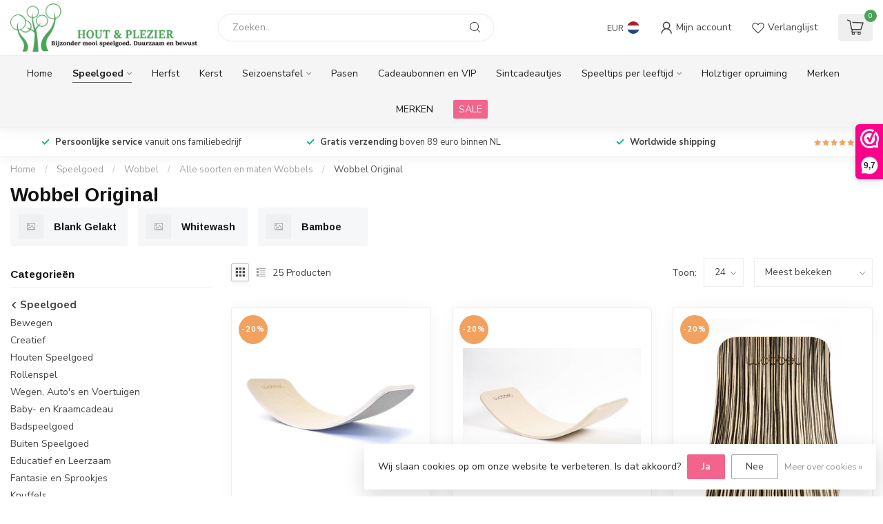

--- FILE ---
content_type: text/html;charset=utf-8
request_url: https://www.houtenplezier.nl/speelgoed/wobbel/alle-soorten-en-maten-wobbels/wobbel-original/
body_size: 39237
content:
<!DOCTYPE html>
<html lang="nl">
  <head>
<link rel="preconnect" href="https://cdn.webshopapp.com">
<link rel="preconnect" href="https://fonts.googleapis.com">
<link rel="preconnect" href="https://fonts.gstatic.com" crossorigin>
<!--

    Theme Proxima | v1.0.0.1807202501_0_270544
    Theme designed and created by Dyvelopment - We are true e-commerce heroes!

    For custom Lightspeed eCom development or design contact us at www.dyvelopment.com

      _____                  _                                  _   
     |  __ \                | |                                | |  
     | |  | |_   ___   _____| | ___  _ __  _ __ ___   ___ _ __ | |_ 
     | |  | | | | \ \ / / _ \ |/ _ \| '_ \| '_ ` _ \ / _ \ '_ \| __|
     | |__| | |_| |\ V /  __/ | (_) | |_) | | | | | |  __/ | | | |_ 
     |_____/ \__, | \_/ \___|_|\___/| .__/|_| |_| |_|\___|_| |_|\__|
              __/ |                 | |                             
             |___/                  |_|                             
-->


<meta charset="utf-8"/>
<!-- [START] 'blocks/head.rain' -->
<!--

  (c) 2008-2026 Lightspeed Netherlands B.V.
  http://www.lightspeedhq.com
  Generated: 22-01-2026 @ 18:58:17

-->
<link rel="canonical" href="https://www.houtenplezier.nl/speelgoed/wobbel/alle-soorten-en-maten-wobbels/wobbel-original/"/>
<link rel="next" href="https://www.houtenplezier.nl/speelgoed/wobbel/alle-soorten-en-maten-wobbels/wobbel-original/page2.html"/>
<link rel="alternate" href="https://www.houtenplezier.nl/index.rss" type="application/rss+xml" title="Nieuwe producten"/>
<link href="https://cdn.webshopapp.com/assets/cookielaw.css?2025-02-20" rel="stylesheet" type="text/css"/>
<meta name="robots" content="noodp,noydir"/>
<meta name="google-site-verification" content="w-oDFWVqFiIQbwIqcq2Nzf4-fv58OsnkLrmO1XDglcc"/>
<meta name="google-site-verification" content="&lt;meta name=&quot;p:domain_verify&quot; content=&quot;393739204c834610820bea0c3f9f253e&quot;/&gt;"/>
<meta property="og:url" content="https://www.houtenplezier.nl/speelgoed/wobbel/alle-soorten-en-maten-wobbels/wobbel-original/?source=facebook"/>
<meta property="og:site_name" content="Hout en Plezier"/>
<meta property="og:title" content="Wobbel Original"/>
<meta property="og:description" content="✅Hout &amp; Plezier: De online speelgoed winkel! ✅Bijzonder mooi, duurzaam speelgoed ✅Grote merken als Wobbel, Grimms, Ostheimer, direct uit voorraad leverbaa"/>
<script src="https://www.powr.io/powr.js?external-type=lightspeed"></script>
<script>
/* DyApps Theme Addons config */
if( !window.dyapps ){ window.dyapps = {}; }
window.dyapps.addons = {
 "enabled": true,
 "created_at": "23-06-2025 12:36:05",
 "settings": {
    "matrix_separator": ",",
    "filterGroupSwatches": [],
    "swatchesForCustomFields": [],
    "plan": {
     "can_variant_group": true,
     "can_stockify": true,
     "can_vat_switcher": true,
     "can_age_popup": false,
     "can_custom_qty": false,
     "can_data01_colors": false
    },
    "advancedVariants": {
     "enabled": false,
     "price_in_dropdown": true,
     "stockify_in_dropdown": true,
     "disable_out_of_stock": true,
     "grid_swatches_container_selector": ".dy-collection-grid-swatch-holder",
     "grid_swatches_position": "left",
     "grid_swatches_max_colors": 4,
     "grid_swatches_enabled": true,
     "variant_status_icon": false,
     "display_type": "select",
     "product_swatches_size": "default",
     "live_pricing": true
    },
    "age_popup": {
     "enabled": false,
     "logo_url": "",
     "image_footer_url": "",
     "text": {
                 
        "nl": {
         "content": "<h3>Bevestig je leeftijd<\/h3><p>Je moet 18 jaar of ouder zijn om deze website te bezoeken.<\/p>",
         "content_no": "<h3>Sorry!<\/h3><p>Je kunt deze website helaas niet bezoeken.<\/p>",
         "button_yes": "Ik ben 18 jaar of ouder",
         "button_no": "Ik ben jonger dan 18",
        }        }
    },
    "stockify": {
     "enabled": false,
     "stock_trigger_type": "outofstock",
     "optin_policy": false,
     "api": "https://my.dyapps.io/api/public/db5f13f8ba/stockify/subscribe",
     "text": {
                 
        "nl": {
         "email_placeholder": "Jouw e-mailadres",
         "button_trigger": "Geef me een seintje bij voorraad",
         "button_submit": "Houd me op de hoogte!",
         "title": "Laat je e-mailadres achter",
         "desc": "Helaas is dit product momenteel uitverkocht. Laat je e-mailadres achter en we sturen je een e-mail wanneer het product weer beschikbaar is.",
         "bottom_text": "We gebruiken je gegevens alleen voor deze email. Meer info in onze <a href=\"\/service\/privacy-policy\/\" target=\"_blank\">privacy policy<\/a>."
        }        }
    },
    "categoryBanners": {
     "enabled": true,
     "mobile_breakpoint": "576px",
     "category_banner": [],
     "banners": {
        
        "628": {
                         
        }       }
    }
 },
 "swatches": {
 "default": {"is_default": true, "type": "multi", "values": {"background-size": "10px 10px", "background-position": "0 0, 0 5px, 5px -5px, -5px 0px", "background-image": "linear-gradient(45deg, rgba(100,100,100,0.3) 25%, transparent 25%),  linear-gradient(-45deg, rgba(100,100,100,0.3) 25%, transparent 25%),  linear-gradient(45deg, transparent 75%, rgba(100,100,100,0.3) 75%),  linear-gradient(-45deg, transparent 75%, rgba(100,100,100,0.3) 75%)"}} ,   }
};
</script>
<!--[if lt IE 9]>
<script src="https://cdn.webshopapp.com/assets/html5shiv.js?2025-02-20"></script>
<![endif]-->
<!-- [END] 'blocks/head.rain' -->

<title>Wobbel Original - Hout en Plezier</title>

<meta name="dyapps-addons-enabled" content="true">
<meta name="dyapps-addons-version" content="2022081001">
<meta name="dyapps-theme-name" content="Proxima">
<meta name="dyapps-theme-editor" content="false">

<meta name="description" content="✅Hout &amp; Plezier: De online speelgoed winkel! ✅Bijzonder mooi, duurzaam speelgoed ✅Grote merken als Wobbel, Grimms, Ostheimer, direct uit voorraad leverbaa" />
<meta name="keywords" content="Wobbel, Original, houten speelgoed, online speelgoed, duurzaam speelgoed, wobbel, ostheimer, grapat, grimms, grimm&#039;s, triclimb, holztiger, houten dieren, janod, jellycat, knuffels, sarah&#039;s silk, fagus, stapelstein" />

<meta http-equiv="X-UA-Compatible" content="IE=edge">
<meta name="viewport" content="width=device-width, initial-scale=1">

<link rel="shortcut icon" href="https://cdn.webshopapp.com/shops/270544/themes/174539/assets/favicon.ico?2026010211091120210102171433" type="image/x-icon" />
<link rel="preload" as="image" href="https://cdn.webshopapp.com/shops/270544/themes/174539/v/2225742/assets/logo.png?20240218222251">



<script src="https://cdn.webshopapp.com/shops/270544/themes/174539/assets/jquery-1-12-4-min.js?2026010211091120210102171433" defer></script>
<script>if(navigator.userAgent.indexOf("MSIE ") > -1 || navigator.userAgent.indexOf("Trident/") > -1) { document.write('<script src="https://cdn.webshopapp.com/shops/270544/themes/174539/assets/intersection-observer-polyfill.js?2026010211091120210102171433">\x3C/script>') }</script>

<style>/*!
 * Bootstrap Reboot v4.6.1 (https://getbootstrap.com/)
 * Copyright 2011-2021 The Bootstrap Authors
 * Copyright 2011-2021 Twitter, Inc.
 * Licensed under MIT (https://github.com/twbs/bootstrap/blob/main/LICENSE)
 * Forked from Normalize.css, licensed MIT (https://github.com/necolas/normalize.css/blob/master/LICENSE.md)
 */*,*::before,*::after{box-sizing:border-box}html{font-family:sans-serif;line-height:1.15;-webkit-text-size-adjust:100%;-webkit-tap-highlight-color:rgba(0,0,0,0)}article,aside,figcaption,figure,footer,header,hgroup,main,nav,section{display:block}body{margin:0;font-family:-apple-system,BlinkMacSystemFont,"Segoe UI",Roboto,"Helvetica Neue",Arial,"Noto Sans","Liberation Sans",sans-serif,"Apple Color Emoji","Segoe UI Emoji","Segoe UI Symbol","Noto Color Emoji";font-size:1rem;font-weight:400;line-height:1.42857143;color:#212529;text-align:left;background-color:#fff}[tabindex="-1"]:focus:not(:focus-visible){outline:0 !important}hr{box-sizing:content-box;height:0;overflow:visible}h1,h2,h3,h4,h5,h6{margin-top:0;margin-bottom:.5rem}p{margin-top:0;margin-bottom:1rem}abbr[title],abbr[data-original-title]{text-decoration:underline;text-decoration:underline dotted;cursor:help;border-bottom:0;text-decoration-skip-ink:none}address{margin-bottom:1rem;font-style:normal;line-height:inherit}ol,ul,dl{margin-top:0;margin-bottom:1rem}ol ol,ul ul,ol ul,ul ol{margin-bottom:0}dt{font-weight:700}dd{margin-bottom:.5rem;margin-left:0}blockquote{margin:0 0 1rem}b,strong{font-weight:bolder}small{font-size:80%}sub,sup{position:relative;font-size:75%;line-height:0;vertical-align:baseline}sub{bottom:-0.25em}sup{top:-0.5em}a{color:#007bff;text-decoration:none;background-color:transparent}a:hover{color:#0056b3;text-decoration:underline}a:not([href]):not([class]){color:inherit;text-decoration:none}a:not([href]):not([class]):hover{color:inherit;text-decoration:none}pre,code,kbd,samp{font-family:SFMono-Regular,Menlo,Monaco,Consolas,"Liberation Mono","Courier New",monospace;font-size:1em}pre{margin-top:0;margin-bottom:1rem;overflow:auto;-ms-overflow-style:scrollbar}figure{margin:0 0 1rem}img{vertical-align:middle;border-style:none}svg{overflow:hidden;vertical-align:middle}table{border-collapse:collapse}caption{padding-top:.75rem;padding-bottom:.75rem;color:#6c757d;text-align:left;caption-side:bottom}th{text-align:inherit;text-align:-webkit-match-parent}label{display:inline-block;margin-bottom:.5rem}button{border-radius:0}button:focus:not(:focus-visible){outline:0}input,button,select,optgroup,textarea{margin:0;font-family:inherit;font-size:inherit;line-height:inherit}button,input{overflow:visible}button,select{text-transform:none}[role=button]{cursor:pointer}select{word-wrap:normal}button,[type=button],[type=reset],[type=submit]{-webkit-appearance:button}button:not(:disabled),[type=button]:not(:disabled),[type=reset]:not(:disabled),[type=submit]:not(:disabled){cursor:pointer}button::-moz-focus-inner,[type=button]::-moz-focus-inner,[type=reset]::-moz-focus-inner,[type=submit]::-moz-focus-inner{padding:0;border-style:none}input[type=radio],input[type=checkbox]{box-sizing:border-box;padding:0}textarea{overflow:auto;resize:vertical}fieldset{min-width:0;padding:0;margin:0;border:0}legend{display:block;width:100%;max-width:100%;padding:0;margin-bottom:.5rem;font-size:1.5rem;line-height:inherit;color:inherit;white-space:normal}progress{vertical-align:baseline}[type=number]::-webkit-inner-spin-button,[type=number]::-webkit-outer-spin-button{height:auto}[type=search]{outline-offset:-2px;-webkit-appearance:none}[type=search]::-webkit-search-decoration{-webkit-appearance:none}::-webkit-file-upload-button{font:inherit;-webkit-appearance:button}output{display:inline-block}summary{display:list-item;cursor:pointer}template{display:none}[hidden]{display:none !important}/*!
 * Bootstrap Grid v4.6.1 (https://getbootstrap.com/)
 * Copyright 2011-2021 The Bootstrap Authors
 * Copyright 2011-2021 Twitter, Inc.
 * Licensed under MIT (https://github.com/twbs/bootstrap/blob/main/LICENSE)
 */html{box-sizing:border-box;-ms-overflow-style:scrollbar}*,*::before,*::after{box-sizing:inherit}.container,.container-fluid,.container-xl,.container-lg,.container-md,.container-sm{width:100%;padding-right:15px;padding-left:15px;margin-right:auto;margin-left:auto}@media(min-width: 576px){.container-sm,.container{max-width:540px}}@media(min-width: 768px){.container-md,.container-sm,.container{max-width:720px}}@media(min-width: 992px){.container-lg,.container-md,.container-sm,.container{max-width:960px}}@media(min-width: 1200px){.container-xl,.container-lg,.container-md,.container-sm,.container{max-width:1140px}}.row{display:flex;flex-wrap:wrap;margin-right:-15px;margin-left:-15px}.no-gutters{margin-right:0;margin-left:0}.no-gutters>.col,.no-gutters>[class*=col-]{padding-right:0;padding-left:0}.col-xl,.col-xl-auto,.col-xl-12,.col-xl-11,.col-xl-10,.col-xl-9,.col-xl-8,.col-xl-7,.col-xl-6,.col-xl-5,.col-xl-4,.col-xl-3,.col-xl-2,.col-xl-1,.col-lg,.col-lg-auto,.col-lg-12,.col-lg-11,.col-lg-10,.col-lg-9,.col-lg-8,.col-lg-7,.col-lg-6,.col-lg-5,.col-lg-4,.col-lg-3,.col-lg-2,.col-lg-1,.col-md,.col-md-auto,.col-md-12,.col-md-11,.col-md-10,.col-md-9,.col-md-8,.col-md-7,.col-md-6,.col-md-5,.col-md-4,.col-md-3,.col-md-2,.col-md-1,.col-sm,.col-sm-auto,.col-sm-12,.col-sm-11,.col-sm-10,.col-sm-9,.col-sm-8,.col-sm-7,.col-sm-6,.col-sm-5,.col-sm-4,.col-sm-3,.col-sm-2,.col-sm-1,.col,.col-auto,.col-12,.col-11,.col-10,.col-9,.col-8,.col-7,.col-6,.col-5,.col-4,.col-3,.col-2,.col-1{position:relative;width:100%;padding-right:15px;padding-left:15px}.col{flex-basis:0;flex-grow:1;max-width:100%}.row-cols-1>*{flex:0 0 100%;max-width:100%}.row-cols-2>*{flex:0 0 50%;max-width:50%}.row-cols-3>*{flex:0 0 33.3333333333%;max-width:33.3333333333%}.row-cols-4>*{flex:0 0 25%;max-width:25%}.row-cols-5>*{flex:0 0 20%;max-width:20%}.row-cols-6>*{flex:0 0 16.6666666667%;max-width:16.6666666667%}.col-auto{flex:0 0 auto;width:auto;max-width:100%}.col-1{flex:0 0 8.33333333%;max-width:8.33333333%}.col-2{flex:0 0 16.66666667%;max-width:16.66666667%}.col-3{flex:0 0 25%;max-width:25%}.col-4{flex:0 0 33.33333333%;max-width:33.33333333%}.col-5{flex:0 0 41.66666667%;max-width:41.66666667%}.col-6{flex:0 0 50%;max-width:50%}.col-7{flex:0 0 58.33333333%;max-width:58.33333333%}.col-8{flex:0 0 66.66666667%;max-width:66.66666667%}.col-9{flex:0 0 75%;max-width:75%}.col-10{flex:0 0 83.33333333%;max-width:83.33333333%}.col-11{flex:0 0 91.66666667%;max-width:91.66666667%}.col-12{flex:0 0 100%;max-width:100%}.order-first{order:-1}.order-last{order:13}.order-0{order:0}.order-1{order:1}.order-2{order:2}.order-3{order:3}.order-4{order:4}.order-5{order:5}.order-6{order:6}.order-7{order:7}.order-8{order:8}.order-9{order:9}.order-10{order:10}.order-11{order:11}.order-12{order:12}.offset-1{margin-left:8.33333333%}.offset-2{margin-left:16.66666667%}.offset-3{margin-left:25%}.offset-4{margin-left:33.33333333%}.offset-5{margin-left:41.66666667%}.offset-6{margin-left:50%}.offset-7{margin-left:58.33333333%}.offset-8{margin-left:66.66666667%}.offset-9{margin-left:75%}.offset-10{margin-left:83.33333333%}.offset-11{margin-left:91.66666667%}@media(min-width: 576px){.col-sm{flex-basis:0;flex-grow:1;max-width:100%}.row-cols-sm-1>*{flex:0 0 100%;max-width:100%}.row-cols-sm-2>*{flex:0 0 50%;max-width:50%}.row-cols-sm-3>*{flex:0 0 33.3333333333%;max-width:33.3333333333%}.row-cols-sm-4>*{flex:0 0 25%;max-width:25%}.row-cols-sm-5>*{flex:0 0 20%;max-width:20%}.row-cols-sm-6>*{flex:0 0 16.6666666667%;max-width:16.6666666667%}.col-sm-auto{flex:0 0 auto;width:auto;max-width:100%}.col-sm-1{flex:0 0 8.33333333%;max-width:8.33333333%}.col-sm-2{flex:0 0 16.66666667%;max-width:16.66666667%}.col-sm-3{flex:0 0 25%;max-width:25%}.col-sm-4{flex:0 0 33.33333333%;max-width:33.33333333%}.col-sm-5{flex:0 0 41.66666667%;max-width:41.66666667%}.col-sm-6{flex:0 0 50%;max-width:50%}.col-sm-7{flex:0 0 58.33333333%;max-width:58.33333333%}.col-sm-8{flex:0 0 66.66666667%;max-width:66.66666667%}.col-sm-9{flex:0 0 75%;max-width:75%}.col-sm-10{flex:0 0 83.33333333%;max-width:83.33333333%}.col-sm-11{flex:0 0 91.66666667%;max-width:91.66666667%}.col-sm-12{flex:0 0 100%;max-width:100%}.order-sm-first{order:-1}.order-sm-last{order:13}.order-sm-0{order:0}.order-sm-1{order:1}.order-sm-2{order:2}.order-sm-3{order:3}.order-sm-4{order:4}.order-sm-5{order:5}.order-sm-6{order:6}.order-sm-7{order:7}.order-sm-8{order:8}.order-sm-9{order:9}.order-sm-10{order:10}.order-sm-11{order:11}.order-sm-12{order:12}.offset-sm-0{margin-left:0}.offset-sm-1{margin-left:8.33333333%}.offset-sm-2{margin-left:16.66666667%}.offset-sm-3{margin-left:25%}.offset-sm-4{margin-left:33.33333333%}.offset-sm-5{margin-left:41.66666667%}.offset-sm-6{margin-left:50%}.offset-sm-7{margin-left:58.33333333%}.offset-sm-8{margin-left:66.66666667%}.offset-sm-9{margin-left:75%}.offset-sm-10{margin-left:83.33333333%}.offset-sm-11{margin-left:91.66666667%}}@media(min-width: 768px){.col-md{flex-basis:0;flex-grow:1;max-width:100%}.row-cols-md-1>*{flex:0 0 100%;max-width:100%}.row-cols-md-2>*{flex:0 0 50%;max-width:50%}.row-cols-md-3>*{flex:0 0 33.3333333333%;max-width:33.3333333333%}.row-cols-md-4>*{flex:0 0 25%;max-width:25%}.row-cols-md-5>*{flex:0 0 20%;max-width:20%}.row-cols-md-6>*{flex:0 0 16.6666666667%;max-width:16.6666666667%}.col-md-auto{flex:0 0 auto;width:auto;max-width:100%}.col-md-1{flex:0 0 8.33333333%;max-width:8.33333333%}.col-md-2{flex:0 0 16.66666667%;max-width:16.66666667%}.col-md-3{flex:0 0 25%;max-width:25%}.col-md-4{flex:0 0 33.33333333%;max-width:33.33333333%}.col-md-5{flex:0 0 41.66666667%;max-width:41.66666667%}.col-md-6{flex:0 0 50%;max-width:50%}.col-md-7{flex:0 0 58.33333333%;max-width:58.33333333%}.col-md-8{flex:0 0 66.66666667%;max-width:66.66666667%}.col-md-9{flex:0 0 75%;max-width:75%}.col-md-10{flex:0 0 83.33333333%;max-width:83.33333333%}.col-md-11{flex:0 0 91.66666667%;max-width:91.66666667%}.col-md-12{flex:0 0 100%;max-width:100%}.order-md-first{order:-1}.order-md-last{order:13}.order-md-0{order:0}.order-md-1{order:1}.order-md-2{order:2}.order-md-3{order:3}.order-md-4{order:4}.order-md-5{order:5}.order-md-6{order:6}.order-md-7{order:7}.order-md-8{order:8}.order-md-9{order:9}.order-md-10{order:10}.order-md-11{order:11}.order-md-12{order:12}.offset-md-0{margin-left:0}.offset-md-1{margin-left:8.33333333%}.offset-md-2{margin-left:16.66666667%}.offset-md-3{margin-left:25%}.offset-md-4{margin-left:33.33333333%}.offset-md-5{margin-left:41.66666667%}.offset-md-6{margin-left:50%}.offset-md-7{margin-left:58.33333333%}.offset-md-8{margin-left:66.66666667%}.offset-md-9{margin-left:75%}.offset-md-10{margin-left:83.33333333%}.offset-md-11{margin-left:91.66666667%}}@media(min-width: 992px){.col-lg{flex-basis:0;flex-grow:1;max-width:100%}.row-cols-lg-1>*{flex:0 0 100%;max-width:100%}.row-cols-lg-2>*{flex:0 0 50%;max-width:50%}.row-cols-lg-3>*{flex:0 0 33.3333333333%;max-width:33.3333333333%}.row-cols-lg-4>*{flex:0 0 25%;max-width:25%}.row-cols-lg-5>*{flex:0 0 20%;max-width:20%}.row-cols-lg-6>*{flex:0 0 16.6666666667%;max-width:16.6666666667%}.col-lg-auto{flex:0 0 auto;width:auto;max-width:100%}.col-lg-1{flex:0 0 8.33333333%;max-width:8.33333333%}.col-lg-2{flex:0 0 16.66666667%;max-width:16.66666667%}.col-lg-3{flex:0 0 25%;max-width:25%}.col-lg-4{flex:0 0 33.33333333%;max-width:33.33333333%}.col-lg-5{flex:0 0 41.66666667%;max-width:41.66666667%}.col-lg-6{flex:0 0 50%;max-width:50%}.col-lg-7{flex:0 0 58.33333333%;max-width:58.33333333%}.col-lg-8{flex:0 0 66.66666667%;max-width:66.66666667%}.col-lg-9{flex:0 0 75%;max-width:75%}.col-lg-10{flex:0 0 83.33333333%;max-width:83.33333333%}.col-lg-11{flex:0 0 91.66666667%;max-width:91.66666667%}.col-lg-12{flex:0 0 100%;max-width:100%}.order-lg-first{order:-1}.order-lg-last{order:13}.order-lg-0{order:0}.order-lg-1{order:1}.order-lg-2{order:2}.order-lg-3{order:3}.order-lg-4{order:4}.order-lg-5{order:5}.order-lg-6{order:6}.order-lg-7{order:7}.order-lg-8{order:8}.order-lg-9{order:9}.order-lg-10{order:10}.order-lg-11{order:11}.order-lg-12{order:12}.offset-lg-0{margin-left:0}.offset-lg-1{margin-left:8.33333333%}.offset-lg-2{margin-left:16.66666667%}.offset-lg-3{margin-left:25%}.offset-lg-4{margin-left:33.33333333%}.offset-lg-5{margin-left:41.66666667%}.offset-lg-6{margin-left:50%}.offset-lg-7{margin-left:58.33333333%}.offset-lg-8{margin-left:66.66666667%}.offset-lg-9{margin-left:75%}.offset-lg-10{margin-left:83.33333333%}.offset-lg-11{margin-left:91.66666667%}}@media(min-width: 1200px){.col-xl{flex-basis:0;flex-grow:1;max-width:100%}.row-cols-xl-1>*{flex:0 0 100%;max-width:100%}.row-cols-xl-2>*{flex:0 0 50%;max-width:50%}.row-cols-xl-3>*{flex:0 0 33.3333333333%;max-width:33.3333333333%}.row-cols-xl-4>*{flex:0 0 25%;max-width:25%}.row-cols-xl-5>*{flex:0 0 20%;max-width:20%}.row-cols-xl-6>*{flex:0 0 16.6666666667%;max-width:16.6666666667%}.col-xl-auto{flex:0 0 auto;width:auto;max-width:100%}.col-xl-1{flex:0 0 8.33333333%;max-width:8.33333333%}.col-xl-2{flex:0 0 16.66666667%;max-width:16.66666667%}.col-xl-3{flex:0 0 25%;max-width:25%}.col-xl-4{flex:0 0 33.33333333%;max-width:33.33333333%}.col-xl-5{flex:0 0 41.66666667%;max-width:41.66666667%}.col-xl-6{flex:0 0 50%;max-width:50%}.col-xl-7{flex:0 0 58.33333333%;max-width:58.33333333%}.col-xl-8{flex:0 0 66.66666667%;max-width:66.66666667%}.col-xl-9{flex:0 0 75%;max-width:75%}.col-xl-10{flex:0 0 83.33333333%;max-width:83.33333333%}.col-xl-11{flex:0 0 91.66666667%;max-width:91.66666667%}.col-xl-12{flex:0 0 100%;max-width:100%}.order-xl-first{order:-1}.order-xl-last{order:13}.order-xl-0{order:0}.order-xl-1{order:1}.order-xl-2{order:2}.order-xl-3{order:3}.order-xl-4{order:4}.order-xl-5{order:5}.order-xl-6{order:6}.order-xl-7{order:7}.order-xl-8{order:8}.order-xl-9{order:9}.order-xl-10{order:10}.order-xl-11{order:11}.order-xl-12{order:12}.offset-xl-0{margin-left:0}.offset-xl-1{margin-left:8.33333333%}.offset-xl-2{margin-left:16.66666667%}.offset-xl-3{margin-left:25%}.offset-xl-4{margin-left:33.33333333%}.offset-xl-5{margin-left:41.66666667%}.offset-xl-6{margin-left:50%}.offset-xl-7{margin-left:58.33333333%}.offset-xl-8{margin-left:66.66666667%}.offset-xl-9{margin-left:75%}.offset-xl-10{margin-left:83.33333333%}.offset-xl-11{margin-left:91.66666667%}}.d-none{display:none !important}.d-inline{display:inline !important}.d-inline-block{display:inline-block !important}.d-block{display:block !important}.d-table{display:table !important}.d-table-row{display:table-row !important}.d-table-cell{display:table-cell !important}.d-flex{display:flex !important}.d-inline-flex{display:inline-flex !important}@media(min-width: 576px){.d-sm-none{display:none !important}.d-sm-inline{display:inline !important}.d-sm-inline-block{display:inline-block !important}.d-sm-block{display:block !important}.d-sm-table{display:table !important}.d-sm-table-row{display:table-row !important}.d-sm-table-cell{display:table-cell !important}.d-sm-flex{display:flex !important}.d-sm-inline-flex{display:inline-flex !important}}@media(min-width: 768px){.d-md-none{display:none !important}.d-md-inline{display:inline !important}.d-md-inline-block{display:inline-block !important}.d-md-block{display:block !important}.d-md-table{display:table !important}.d-md-table-row{display:table-row !important}.d-md-table-cell{display:table-cell !important}.d-md-flex{display:flex !important}.d-md-inline-flex{display:inline-flex !important}}@media(min-width: 992px){.d-lg-none{display:none !important}.d-lg-inline{display:inline !important}.d-lg-inline-block{display:inline-block !important}.d-lg-block{display:block !important}.d-lg-table{display:table !important}.d-lg-table-row{display:table-row !important}.d-lg-table-cell{display:table-cell !important}.d-lg-flex{display:flex !important}.d-lg-inline-flex{display:inline-flex !important}}@media(min-width: 1200px){.d-xl-none{display:none !important}.d-xl-inline{display:inline !important}.d-xl-inline-block{display:inline-block !important}.d-xl-block{display:block !important}.d-xl-table{display:table !important}.d-xl-table-row{display:table-row !important}.d-xl-table-cell{display:table-cell !important}.d-xl-flex{display:flex !important}.d-xl-inline-flex{display:inline-flex !important}}@media print{.d-print-none{display:none !important}.d-print-inline{display:inline !important}.d-print-inline-block{display:inline-block !important}.d-print-block{display:block !important}.d-print-table{display:table !important}.d-print-table-row{display:table-row !important}.d-print-table-cell{display:table-cell !important}.d-print-flex{display:flex !important}.d-print-inline-flex{display:inline-flex !important}}.flex-row{flex-direction:row !important}.flex-column{flex-direction:column !important}.flex-row-reverse{flex-direction:row-reverse !important}.flex-column-reverse{flex-direction:column-reverse !important}.flex-wrap{flex-wrap:wrap !important}.flex-nowrap{flex-wrap:nowrap !important}.flex-wrap-reverse{flex-wrap:wrap-reverse !important}.flex-fill{flex:1 1 auto !important}.flex-grow-0{flex-grow:0 !important}.flex-grow-1{flex-grow:1 !important}.flex-shrink-0{flex-shrink:0 !important}.flex-shrink-1{flex-shrink:1 !important}.justify-content-start{justify-content:flex-start !important}.justify-content-end{justify-content:flex-end !important}.justify-content-center{justify-content:center !important}.justify-content-between{justify-content:space-between !important}.justify-content-around{justify-content:space-around !important}.align-items-start{align-items:flex-start !important}.align-items-end{align-items:flex-end !important}.align-items-center{align-items:center !important}.align-items-baseline{align-items:baseline !important}.align-items-stretch{align-items:stretch !important}.align-content-start{align-content:flex-start !important}.align-content-end{align-content:flex-end !important}.align-content-center{align-content:center !important}.align-content-between{align-content:space-between !important}.align-content-around{align-content:space-around !important}.align-content-stretch{align-content:stretch !important}.align-self-auto{align-self:auto !important}.align-self-start{align-self:flex-start !important}.align-self-end{align-self:flex-end !important}.align-self-center{align-self:center !important}.align-self-baseline{align-self:baseline !important}.align-self-stretch{align-self:stretch !important}@media(min-width: 576px){.flex-sm-row{flex-direction:row !important}.flex-sm-column{flex-direction:column !important}.flex-sm-row-reverse{flex-direction:row-reverse !important}.flex-sm-column-reverse{flex-direction:column-reverse !important}.flex-sm-wrap{flex-wrap:wrap !important}.flex-sm-nowrap{flex-wrap:nowrap !important}.flex-sm-wrap-reverse{flex-wrap:wrap-reverse !important}.flex-sm-fill{flex:1 1 auto !important}.flex-sm-grow-0{flex-grow:0 !important}.flex-sm-grow-1{flex-grow:1 !important}.flex-sm-shrink-0{flex-shrink:0 !important}.flex-sm-shrink-1{flex-shrink:1 !important}.justify-content-sm-start{justify-content:flex-start !important}.justify-content-sm-end{justify-content:flex-end !important}.justify-content-sm-center{justify-content:center !important}.justify-content-sm-between{justify-content:space-between !important}.justify-content-sm-around{justify-content:space-around !important}.align-items-sm-start{align-items:flex-start !important}.align-items-sm-end{align-items:flex-end !important}.align-items-sm-center{align-items:center !important}.align-items-sm-baseline{align-items:baseline !important}.align-items-sm-stretch{align-items:stretch !important}.align-content-sm-start{align-content:flex-start !important}.align-content-sm-end{align-content:flex-end !important}.align-content-sm-center{align-content:center !important}.align-content-sm-between{align-content:space-between !important}.align-content-sm-around{align-content:space-around !important}.align-content-sm-stretch{align-content:stretch !important}.align-self-sm-auto{align-self:auto !important}.align-self-sm-start{align-self:flex-start !important}.align-self-sm-end{align-self:flex-end !important}.align-self-sm-center{align-self:center !important}.align-self-sm-baseline{align-self:baseline !important}.align-self-sm-stretch{align-self:stretch !important}}@media(min-width: 768px){.flex-md-row{flex-direction:row !important}.flex-md-column{flex-direction:column !important}.flex-md-row-reverse{flex-direction:row-reverse !important}.flex-md-column-reverse{flex-direction:column-reverse !important}.flex-md-wrap{flex-wrap:wrap !important}.flex-md-nowrap{flex-wrap:nowrap !important}.flex-md-wrap-reverse{flex-wrap:wrap-reverse !important}.flex-md-fill{flex:1 1 auto !important}.flex-md-grow-0{flex-grow:0 !important}.flex-md-grow-1{flex-grow:1 !important}.flex-md-shrink-0{flex-shrink:0 !important}.flex-md-shrink-1{flex-shrink:1 !important}.justify-content-md-start{justify-content:flex-start !important}.justify-content-md-end{justify-content:flex-end !important}.justify-content-md-center{justify-content:center !important}.justify-content-md-between{justify-content:space-between !important}.justify-content-md-around{justify-content:space-around !important}.align-items-md-start{align-items:flex-start !important}.align-items-md-end{align-items:flex-end !important}.align-items-md-center{align-items:center !important}.align-items-md-baseline{align-items:baseline !important}.align-items-md-stretch{align-items:stretch !important}.align-content-md-start{align-content:flex-start !important}.align-content-md-end{align-content:flex-end !important}.align-content-md-center{align-content:center !important}.align-content-md-between{align-content:space-between !important}.align-content-md-around{align-content:space-around !important}.align-content-md-stretch{align-content:stretch !important}.align-self-md-auto{align-self:auto !important}.align-self-md-start{align-self:flex-start !important}.align-self-md-end{align-self:flex-end !important}.align-self-md-center{align-self:center !important}.align-self-md-baseline{align-self:baseline !important}.align-self-md-stretch{align-self:stretch !important}}@media(min-width: 992px){.flex-lg-row{flex-direction:row !important}.flex-lg-column{flex-direction:column !important}.flex-lg-row-reverse{flex-direction:row-reverse !important}.flex-lg-column-reverse{flex-direction:column-reverse !important}.flex-lg-wrap{flex-wrap:wrap !important}.flex-lg-nowrap{flex-wrap:nowrap !important}.flex-lg-wrap-reverse{flex-wrap:wrap-reverse !important}.flex-lg-fill{flex:1 1 auto !important}.flex-lg-grow-0{flex-grow:0 !important}.flex-lg-grow-1{flex-grow:1 !important}.flex-lg-shrink-0{flex-shrink:0 !important}.flex-lg-shrink-1{flex-shrink:1 !important}.justify-content-lg-start{justify-content:flex-start !important}.justify-content-lg-end{justify-content:flex-end !important}.justify-content-lg-center{justify-content:center !important}.justify-content-lg-between{justify-content:space-between !important}.justify-content-lg-around{justify-content:space-around !important}.align-items-lg-start{align-items:flex-start !important}.align-items-lg-end{align-items:flex-end !important}.align-items-lg-center{align-items:center !important}.align-items-lg-baseline{align-items:baseline !important}.align-items-lg-stretch{align-items:stretch !important}.align-content-lg-start{align-content:flex-start !important}.align-content-lg-end{align-content:flex-end !important}.align-content-lg-center{align-content:center !important}.align-content-lg-between{align-content:space-between !important}.align-content-lg-around{align-content:space-around !important}.align-content-lg-stretch{align-content:stretch !important}.align-self-lg-auto{align-self:auto !important}.align-self-lg-start{align-self:flex-start !important}.align-self-lg-end{align-self:flex-end !important}.align-self-lg-center{align-self:center !important}.align-self-lg-baseline{align-self:baseline !important}.align-self-lg-stretch{align-self:stretch !important}}@media(min-width: 1200px){.flex-xl-row{flex-direction:row !important}.flex-xl-column{flex-direction:column !important}.flex-xl-row-reverse{flex-direction:row-reverse !important}.flex-xl-column-reverse{flex-direction:column-reverse !important}.flex-xl-wrap{flex-wrap:wrap !important}.flex-xl-nowrap{flex-wrap:nowrap !important}.flex-xl-wrap-reverse{flex-wrap:wrap-reverse !important}.flex-xl-fill{flex:1 1 auto !important}.flex-xl-grow-0{flex-grow:0 !important}.flex-xl-grow-1{flex-grow:1 !important}.flex-xl-shrink-0{flex-shrink:0 !important}.flex-xl-shrink-1{flex-shrink:1 !important}.justify-content-xl-start{justify-content:flex-start !important}.justify-content-xl-end{justify-content:flex-end !important}.justify-content-xl-center{justify-content:center !important}.justify-content-xl-between{justify-content:space-between !important}.justify-content-xl-around{justify-content:space-around !important}.align-items-xl-start{align-items:flex-start !important}.align-items-xl-end{align-items:flex-end !important}.align-items-xl-center{align-items:center !important}.align-items-xl-baseline{align-items:baseline !important}.align-items-xl-stretch{align-items:stretch !important}.align-content-xl-start{align-content:flex-start !important}.align-content-xl-end{align-content:flex-end !important}.align-content-xl-center{align-content:center !important}.align-content-xl-between{align-content:space-between !important}.align-content-xl-around{align-content:space-around !important}.align-content-xl-stretch{align-content:stretch !important}.align-self-xl-auto{align-self:auto !important}.align-self-xl-start{align-self:flex-start !important}.align-self-xl-end{align-self:flex-end !important}.align-self-xl-center{align-self:center !important}.align-self-xl-baseline{align-self:baseline !important}.align-self-xl-stretch{align-self:stretch !important}}.m-0{margin:0 !important}.mt-0,.my-0{margin-top:0 !important}.mr-0,.mx-0{margin-right:0 !important}.mb-0,.my-0{margin-bottom:0 !important}.ml-0,.mx-0{margin-left:0 !important}.m-1{margin:5px !important}.mt-1,.my-1{margin-top:5px !important}.mr-1,.mx-1{margin-right:5px !important}.mb-1,.my-1{margin-bottom:5px !important}.ml-1,.mx-1{margin-left:5px !important}.m-2{margin:10px !important}.mt-2,.my-2{margin-top:10px !important}.mr-2,.mx-2{margin-right:10px !important}.mb-2,.my-2{margin-bottom:10px !important}.ml-2,.mx-2{margin-left:10px !important}.m-3{margin:15px !important}.mt-3,.my-3{margin-top:15px !important}.mr-3,.mx-3{margin-right:15px !important}.mb-3,.my-3{margin-bottom:15px !important}.ml-3,.mx-3{margin-left:15px !important}.m-4{margin:30px !important}.mt-4,.my-4{margin-top:30px !important}.mr-4,.mx-4{margin-right:30px !important}.mb-4,.my-4{margin-bottom:30px !important}.ml-4,.mx-4{margin-left:30px !important}.m-5{margin:50px !important}.mt-5,.my-5{margin-top:50px !important}.mr-5,.mx-5{margin-right:50px !important}.mb-5,.my-5{margin-bottom:50px !important}.ml-5,.mx-5{margin-left:50px !important}.m-6{margin:80px !important}.mt-6,.my-6{margin-top:80px !important}.mr-6,.mx-6{margin-right:80px !important}.mb-6,.my-6{margin-bottom:80px !important}.ml-6,.mx-6{margin-left:80px !important}.p-0{padding:0 !important}.pt-0,.py-0{padding-top:0 !important}.pr-0,.px-0{padding-right:0 !important}.pb-0,.py-0{padding-bottom:0 !important}.pl-0,.px-0{padding-left:0 !important}.p-1{padding:5px !important}.pt-1,.py-1{padding-top:5px !important}.pr-1,.px-1{padding-right:5px !important}.pb-1,.py-1{padding-bottom:5px !important}.pl-1,.px-1{padding-left:5px !important}.p-2{padding:10px !important}.pt-2,.py-2{padding-top:10px !important}.pr-2,.px-2{padding-right:10px !important}.pb-2,.py-2{padding-bottom:10px !important}.pl-2,.px-2{padding-left:10px !important}.p-3{padding:15px !important}.pt-3,.py-3{padding-top:15px !important}.pr-3,.px-3{padding-right:15px !important}.pb-3,.py-3{padding-bottom:15px !important}.pl-3,.px-3{padding-left:15px !important}.p-4{padding:30px !important}.pt-4,.py-4{padding-top:30px !important}.pr-4,.px-4{padding-right:30px !important}.pb-4,.py-4{padding-bottom:30px !important}.pl-4,.px-4{padding-left:30px !important}.p-5{padding:50px !important}.pt-5,.py-5{padding-top:50px !important}.pr-5,.px-5{padding-right:50px !important}.pb-5,.py-5{padding-bottom:50px !important}.pl-5,.px-5{padding-left:50px !important}.p-6{padding:80px !important}.pt-6,.py-6{padding-top:80px !important}.pr-6,.px-6{padding-right:80px !important}.pb-6,.py-6{padding-bottom:80px !important}.pl-6,.px-6{padding-left:80px !important}.m-n1{margin:-5px !important}.mt-n1,.my-n1{margin-top:-5px !important}.mr-n1,.mx-n1{margin-right:-5px !important}.mb-n1,.my-n1{margin-bottom:-5px !important}.ml-n1,.mx-n1{margin-left:-5px !important}.m-n2{margin:-10px !important}.mt-n2,.my-n2{margin-top:-10px !important}.mr-n2,.mx-n2{margin-right:-10px !important}.mb-n2,.my-n2{margin-bottom:-10px !important}.ml-n2,.mx-n2{margin-left:-10px !important}.m-n3{margin:-15px !important}.mt-n3,.my-n3{margin-top:-15px !important}.mr-n3,.mx-n3{margin-right:-15px !important}.mb-n3,.my-n3{margin-bottom:-15px !important}.ml-n3,.mx-n3{margin-left:-15px !important}.m-n4{margin:-30px !important}.mt-n4,.my-n4{margin-top:-30px !important}.mr-n4,.mx-n4{margin-right:-30px !important}.mb-n4,.my-n4{margin-bottom:-30px !important}.ml-n4,.mx-n4{margin-left:-30px !important}.m-n5{margin:-50px !important}.mt-n5,.my-n5{margin-top:-50px !important}.mr-n5,.mx-n5{margin-right:-50px !important}.mb-n5,.my-n5{margin-bottom:-50px !important}.ml-n5,.mx-n5{margin-left:-50px !important}.m-n6{margin:-80px !important}.mt-n6,.my-n6{margin-top:-80px !important}.mr-n6,.mx-n6{margin-right:-80px !important}.mb-n6,.my-n6{margin-bottom:-80px !important}.ml-n6,.mx-n6{margin-left:-80px !important}.m-auto{margin:auto !important}.mt-auto,.my-auto{margin-top:auto !important}.mr-auto,.mx-auto{margin-right:auto !important}.mb-auto,.my-auto{margin-bottom:auto !important}.ml-auto,.mx-auto{margin-left:auto !important}@media(min-width: 576px){.m-sm-0{margin:0 !important}.mt-sm-0,.my-sm-0{margin-top:0 !important}.mr-sm-0,.mx-sm-0{margin-right:0 !important}.mb-sm-0,.my-sm-0{margin-bottom:0 !important}.ml-sm-0,.mx-sm-0{margin-left:0 !important}.m-sm-1{margin:5px !important}.mt-sm-1,.my-sm-1{margin-top:5px !important}.mr-sm-1,.mx-sm-1{margin-right:5px !important}.mb-sm-1,.my-sm-1{margin-bottom:5px !important}.ml-sm-1,.mx-sm-1{margin-left:5px !important}.m-sm-2{margin:10px !important}.mt-sm-2,.my-sm-2{margin-top:10px !important}.mr-sm-2,.mx-sm-2{margin-right:10px !important}.mb-sm-2,.my-sm-2{margin-bottom:10px !important}.ml-sm-2,.mx-sm-2{margin-left:10px !important}.m-sm-3{margin:15px !important}.mt-sm-3,.my-sm-3{margin-top:15px !important}.mr-sm-3,.mx-sm-3{margin-right:15px !important}.mb-sm-3,.my-sm-3{margin-bottom:15px !important}.ml-sm-3,.mx-sm-3{margin-left:15px !important}.m-sm-4{margin:30px !important}.mt-sm-4,.my-sm-4{margin-top:30px !important}.mr-sm-4,.mx-sm-4{margin-right:30px !important}.mb-sm-4,.my-sm-4{margin-bottom:30px !important}.ml-sm-4,.mx-sm-4{margin-left:30px !important}.m-sm-5{margin:50px !important}.mt-sm-5,.my-sm-5{margin-top:50px !important}.mr-sm-5,.mx-sm-5{margin-right:50px !important}.mb-sm-5,.my-sm-5{margin-bottom:50px !important}.ml-sm-5,.mx-sm-5{margin-left:50px !important}.m-sm-6{margin:80px !important}.mt-sm-6,.my-sm-6{margin-top:80px !important}.mr-sm-6,.mx-sm-6{margin-right:80px !important}.mb-sm-6,.my-sm-6{margin-bottom:80px !important}.ml-sm-6,.mx-sm-6{margin-left:80px !important}.p-sm-0{padding:0 !important}.pt-sm-0,.py-sm-0{padding-top:0 !important}.pr-sm-0,.px-sm-0{padding-right:0 !important}.pb-sm-0,.py-sm-0{padding-bottom:0 !important}.pl-sm-0,.px-sm-0{padding-left:0 !important}.p-sm-1{padding:5px !important}.pt-sm-1,.py-sm-1{padding-top:5px !important}.pr-sm-1,.px-sm-1{padding-right:5px !important}.pb-sm-1,.py-sm-1{padding-bottom:5px !important}.pl-sm-1,.px-sm-1{padding-left:5px !important}.p-sm-2{padding:10px !important}.pt-sm-2,.py-sm-2{padding-top:10px !important}.pr-sm-2,.px-sm-2{padding-right:10px !important}.pb-sm-2,.py-sm-2{padding-bottom:10px !important}.pl-sm-2,.px-sm-2{padding-left:10px !important}.p-sm-3{padding:15px !important}.pt-sm-3,.py-sm-3{padding-top:15px !important}.pr-sm-3,.px-sm-3{padding-right:15px !important}.pb-sm-3,.py-sm-3{padding-bottom:15px !important}.pl-sm-3,.px-sm-3{padding-left:15px !important}.p-sm-4{padding:30px !important}.pt-sm-4,.py-sm-4{padding-top:30px !important}.pr-sm-4,.px-sm-4{padding-right:30px !important}.pb-sm-4,.py-sm-4{padding-bottom:30px !important}.pl-sm-4,.px-sm-4{padding-left:30px !important}.p-sm-5{padding:50px !important}.pt-sm-5,.py-sm-5{padding-top:50px !important}.pr-sm-5,.px-sm-5{padding-right:50px !important}.pb-sm-5,.py-sm-5{padding-bottom:50px !important}.pl-sm-5,.px-sm-5{padding-left:50px !important}.p-sm-6{padding:80px !important}.pt-sm-6,.py-sm-6{padding-top:80px !important}.pr-sm-6,.px-sm-6{padding-right:80px !important}.pb-sm-6,.py-sm-6{padding-bottom:80px !important}.pl-sm-6,.px-sm-6{padding-left:80px !important}.m-sm-n1{margin:-5px !important}.mt-sm-n1,.my-sm-n1{margin-top:-5px !important}.mr-sm-n1,.mx-sm-n1{margin-right:-5px !important}.mb-sm-n1,.my-sm-n1{margin-bottom:-5px !important}.ml-sm-n1,.mx-sm-n1{margin-left:-5px !important}.m-sm-n2{margin:-10px !important}.mt-sm-n2,.my-sm-n2{margin-top:-10px !important}.mr-sm-n2,.mx-sm-n2{margin-right:-10px !important}.mb-sm-n2,.my-sm-n2{margin-bottom:-10px !important}.ml-sm-n2,.mx-sm-n2{margin-left:-10px !important}.m-sm-n3{margin:-15px !important}.mt-sm-n3,.my-sm-n3{margin-top:-15px !important}.mr-sm-n3,.mx-sm-n3{margin-right:-15px !important}.mb-sm-n3,.my-sm-n3{margin-bottom:-15px !important}.ml-sm-n3,.mx-sm-n3{margin-left:-15px !important}.m-sm-n4{margin:-30px !important}.mt-sm-n4,.my-sm-n4{margin-top:-30px !important}.mr-sm-n4,.mx-sm-n4{margin-right:-30px !important}.mb-sm-n4,.my-sm-n4{margin-bottom:-30px !important}.ml-sm-n4,.mx-sm-n4{margin-left:-30px !important}.m-sm-n5{margin:-50px !important}.mt-sm-n5,.my-sm-n5{margin-top:-50px !important}.mr-sm-n5,.mx-sm-n5{margin-right:-50px !important}.mb-sm-n5,.my-sm-n5{margin-bottom:-50px !important}.ml-sm-n5,.mx-sm-n5{margin-left:-50px !important}.m-sm-n6{margin:-80px !important}.mt-sm-n6,.my-sm-n6{margin-top:-80px !important}.mr-sm-n6,.mx-sm-n6{margin-right:-80px !important}.mb-sm-n6,.my-sm-n6{margin-bottom:-80px !important}.ml-sm-n6,.mx-sm-n6{margin-left:-80px !important}.m-sm-auto{margin:auto !important}.mt-sm-auto,.my-sm-auto{margin-top:auto !important}.mr-sm-auto,.mx-sm-auto{margin-right:auto !important}.mb-sm-auto,.my-sm-auto{margin-bottom:auto !important}.ml-sm-auto,.mx-sm-auto{margin-left:auto !important}}@media(min-width: 768px){.m-md-0{margin:0 !important}.mt-md-0,.my-md-0{margin-top:0 !important}.mr-md-0,.mx-md-0{margin-right:0 !important}.mb-md-0,.my-md-0{margin-bottom:0 !important}.ml-md-0,.mx-md-0{margin-left:0 !important}.m-md-1{margin:5px !important}.mt-md-1,.my-md-1{margin-top:5px !important}.mr-md-1,.mx-md-1{margin-right:5px !important}.mb-md-1,.my-md-1{margin-bottom:5px !important}.ml-md-1,.mx-md-1{margin-left:5px !important}.m-md-2{margin:10px !important}.mt-md-2,.my-md-2{margin-top:10px !important}.mr-md-2,.mx-md-2{margin-right:10px !important}.mb-md-2,.my-md-2{margin-bottom:10px !important}.ml-md-2,.mx-md-2{margin-left:10px !important}.m-md-3{margin:15px !important}.mt-md-3,.my-md-3{margin-top:15px !important}.mr-md-3,.mx-md-3{margin-right:15px !important}.mb-md-3,.my-md-3{margin-bottom:15px !important}.ml-md-3,.mx-md-3{margin-left:15px !important}.m-md-4{margin:30px !important}.mt-md-4,.my-md-4{margin-top:30px !important}.mr-md-4,.mx-md-4{margin-right:30px !important}.mb-md-4,.my-md-4{margin-bottom:30px !important}.ml-md-4,.mx-md-4{margin-left:30px !important}.m-md-5{margin:50px !important}.mt-md-5,.my-md-5{margin-top:50px !important}.mr-md-5,.mx-md-5{margin-right:50px !important}.mb-md-5,.my-md-5{margin-bottom:50px !important}.ml-md-5,.mx-md-5{margin-left:50px !important}.m-md-6{margin:80px !important}.mt-md-6,.my-md-6{margin-top:80px !important}.mr-md-6,.mx-md-6{margin-right:80px !important}.mb-md-6,.my-md-6{margin-bottom:80px !important}.ml-md-6,.mx-md-6{margin-left:80px !important}.p-md-0{padding:0 !important}.pt-md-0,.py-md-0{padding-top:0 !important}.pr-md-0,.px-md-0{padding-right:0 !important}.pb-md-0,.py-md-0{padding-bottom:0 !important}.pl-md-0,.px-md-0{padding-left:0 !important}.p-md-1{padding:5px !important}.pt-md-1,.py-md-1{padding-top:5px !important}.pr-md-1,.px-md-1{padding-right:5px !important}.pb-md-1,.py-md-1{padding-bottom:5px !important}.pl-md-1,.px-md-1{padding-left:5px !important}.p-md-2{padding:10px !important}.pt-md-2,.py-md-2{padding-top:10px !important}.pr-md-2,.px-md-2{padding-right:10px !important}.pb-md-2,.py-md-2{padding-bottom:10px !important}.pl-md-2,.px-md-2{padding-left:10px !important}.p-md-3{padding:15px !important}.pt-md-3,.py-md-3{padding-top:15px !important}.pr-md-3,.px-md-3{padding-right:15px !important}.pb-md-3,.py-md-3{padding-bottom:15px !important}.pl-md-3,.px-md-3{padding-left:15px !important}.p-md-4{padding:30px !important}.pt-md-4,.py-md-4{padding-top:30px !important}.pr-md-4,.px-md-4{padding-right:30px !important}.pb-md-4,.py-md-4{padding-bottom:30px !important}.pl-md-4,.px-md-4{padding-left:30px !important}.p-md-5{padding:50px !important}.pt-md-5,.py-md-5{padding-top:50px !important}.pr-md-5,.px-md-5{padding-right:50px !important}.pb-md-5,.py-md-5{padding-bottom:50px !important}.pl-md-5,.px-md-5{padding-left:50px !important}.p-md-6{padding:80px !important}.pt-md-6,.py-md-6{padding-top:80px !important}.pr-md-6,.px-md-6{padding-right:80px !important}.pb-md-6,.py-md-6{padding-bottom:80px !important}.pl-md-6,.px-md-6{padding-left:80px !important}.m-md-n1{margin:-5px !important}.mt-md-n1,.my-md-n1{margin-top:-5px !important}.mr-md-n1,.mx-md-n1{margin-right:-5px !important}.mb-md-n1,.my-md-n1{margin-bottom:-5px !important}.ml-md-n1,.mx-md-n1{margin-left:-5px !important}.m-md-n2{margin:-10px !important}.mt-md-n2,.my-md-n2{margin-top:-10px !important}.mr-md-n2,.mx-md-n2{margin-right:-10px !important}.mb-md-n2,.my-md-n2{margin-bottom:-10px !important}.ml-md-n2,.mx-md-n2{margin-left:-10px !important}.m-md-n3{margin:-15px !important}.mt-md-n3,.my-md-n3{margin-top:-15px !important}.mr-md-n3,.mx-md-n3{margin-right:-15px !important}.mb-md-n3,.my-md-n3{margin-bottom:-15px !important}.ml-md-n3,.mx-md-n3{margin-left:-15px !important}.m-md-n4{margin:-30px !important}.mt-md-n4,.my-md-n4{margin-top:-30px !important}.mr-md-n4,.mx-md-n4{margin-right:-30px !important}.mb-md-n4,.my-md-n4{margin-bottom:-30px !important}.ml-md-n4,.mx-md-n4{margin-left:-30px !important}.m-md-n5{margin:-50px !important}.mt-md-n5,.my-md-n5{margin-top:-50px !important}.mr-md-n5,.mx-md-n5{margin-right:-50px !important}.mb-md-n5,.my-md-n5{margin-bottom:-50px !important}.ml-md-n5,.mx-md-n5{margin-left:-50px !important}.m-md-n6{margin:-80px !important}.mt-md-n6,.my-md-n6{margin-top:-80px !important}.mr-md-n6,.mx-md-n6{margin-right:-80px !important}.mb-md-n6,.my-md-n6{margin-bottom:-80px !important}.ml-md-n6,.mx-md-n6{margin-left:-80px !important}.m-md-auto{margin:auto !important}.mt-md-auto,.my-md-auto{margin-top:auto !important}.mr-md-auto,.mx-md-auto{margin-right:auto !important}.mb-md-auto,.my-md-auto{margin-bottom:auto !important}.ml-md-auto,.mx-md-auto{margin-left:auto !important}}@media(min-width: 992px){.m-lg-0{margin:0 !important}.mt-lg-0,.my-lg-0{margin-top:0 !important}.mr-lg-0,.mx-lg-0{margin-right:0 !important}.mb-lg-0,.my-lg-0{margin-bottom:0 !important}.ml-lg-0,.mx-lg-0{margin-left:0 !important}.m-lg-1{margin:5px !important}.mt-lg-1,.my-lg-1{margin-top:5px !important}.mr-lg-1,.mx-lg-1{margin-right:5px !important}.mb-lg-1,.my-lg-1{margin-bottom:5px !important}.ml-lg-1,.mx-lg-1{margin-left:5px !important}.m-lg-2{margin:10px !important}.mt-lg-2,.my-lg-2{margin-top:10px !important}.mr-lg-2,.mx-lg-2{margin-right:10px !important}.mb-lg-2,.my-lg-2{margin-bottom:10px !important}.ml-lg-2,.mx-lg-2{margin-left:10px !important}.m-lg-3{margin:15px !important}.mt-lg-3,.my-lg-3{margin-top:15px !important}.mr-lg-3,.mx-lg-3{margin-right:15px !important}.mb-lg-3,.my-lg-3{margin-bottom:15px !important}.ml-lg-3,.mx-lg-3{margin-left:15px !important}.m-lg-4{margin:30px !important}.mt-lg-4,.my-lg-4{margin-top:30px !important}.mr-lg-4,.mx-lg-4{margin-right:30px !important}.mb-lg-4,.my-lg-4{margin-bottom:30px !important}.ml-lg-4,.mx-lg-4{margin-left:30px !important}.m-lg-5{margin:50px !important}.mt-lg-5,.my-lg-5{margin-top:50px !important}.mr-lg-5,.mx-lg-5{margin-right:50px !important}.mb-lg-5,.my-lg-5{margin-bottom:50px !important}.ml-lg-5,.mx-lg-5{margin-left:50px !important}.m-lg-6{margin:80px !important}.mt-lg-6,.my-lg-6{margin-top:80px !important}.mr-lg-6,.mx-lg-6{margin-right:80px !important}.mb-lg-6,.my-lg-6{margin-bottom:80px !important}.ml-lg-6,.mx-lg-6{margin-left:80px !important}.p-lg-0{padding:0 !important}.pt-lg-0,.py-lg-0{padding-top:0 !important}.pr-lg-0,.px-lg-0{padding-right:0 !important}.pb-lg-0,.py-lg-0{padding-bottom:0 !important}.pl-lg-0,.px-lg-0{padding-left:0 !important}.p-lg-1{padding:5px !important}.pt-lg-1,.py-lg-1{padding-top:5px !important}.pr-lg-1,.px-lg-1{padding-right:5px !important}.pb-lg-1,.py-lg-1{padding-bottom:5px !important}.pl-lg-1,.px-lg-1{padding-left:5px !important}.p-lg-2{padding:10px !important}.pt-lg-2,.py-lg-2{padding-top:10px !important}.pr-lg-2,.px-lg-2{padding-right:10px !important}.pb-lg-2,.py-lg-2{padding-bottom:10px !important}.pl-lg-2,.px-lg-2{padding-left:10px !important}.p-lg-3{padding:15px !important}.pt-lg-3,.py-lg-3{padding-top:15px !important}.pr-lg-3,.px-lg-3{padding-right:15px !important}.pb-lg-3,.py-lg-3{padding-bottom:15px !important}.pl-lg-3,.px-lg-3{padding-left:15px !important}.p-lg-4{padding:30px !important}.pt-lg-4,.py-lg-4{padding-top:30px !important}.pr-lg-4,.px-lg-4{padding-right:30px !important}.pb-lg-4,.py-lg-4{padding-bottom:30px !important}.pl-lg-4,.px-lg-4{padding-left:30px !important}.p-lg-5{padding:50px !important}.pt-lg-5,.py-lg-5{padding-top:50px !important}.pr-lg-5,.px-lg-5{padding-right:50px !important}.pb-lg-5,.py-lg-5{padding-bottom:50px !important}.pl-lg-5,.px-lg-5{padding-left:50px !important}.p-lg-6{padding:80px !important}.pt-lg-6,.py-lg-6{padding-top:80px !important}.pr-lg-6,.px-lg-6{padding-right:80px !important}.pb-lg-6,.py-lg-6{padding-bottom:80px !important}.pl-lg-6,.px-lg-6{padding-left:80px !important}.m-lg-n1{margin:-5px !important}.mt-lg-n1,.my-lg-n1{margin-top:-5px !important}.mr-lg-n1,.mx-lg-n1{margin-right:-5px !important}.mb-lg-n1,.my-lg-n1{margin-bottom:-5px !important}.ml-lg-n1,.mx-lg-n1{margin-left:-5px !important}.m-lg-n2{margin:-10px !important}.mt-lg-n2,.my-lg-n2{margin-top:-10px !important}.mr-lg-n2,.mx-lg-n2{margin-right:-10px !important}.mb-lg-n2,.my-lg-n2{margin-bottom:-10px !important}.ml-lg-n2,.mx-lg-n2{margin-left:-10px !important}.m-lg-n3{margin:-15px !important}.mt-lg-n3,.my-lg-n3{margin-top:-15px !important}.mr-lg-n3,.mx-lg-n3{margin-right:-15px !important}.mb-lg-n3,.my-lg-n3{margin-bottom:-15px !important}.ml-lg-n3,.mx-lg-n3{margin-left:-15px !important}.m-lg-n4{margin:-30px !important}.mt-lg-n4,.my-lg-n4{margin-top:-30px !important}.mr-lg-n4,.mx-lg-n4{margin-right:-30px !important}.mb-lg-n4,.my-lg-n4{margin-bottom:-30px !important}.ml-lg-n4,.mx-lg-n4{margin-left:-30px !important}.m-lg-n5{margin:-50px !important}.mt-lg-n5,.my-lg-n5{margin-top:-50px !important}.mr-lg-n5,.mx-lg-n5{margin-right:-50px !important}.mb-lg-n5,.my-lg-n5{margin-bottom:-50px !important}.ml-lg-n5,.mx-lg-n5{margin-left:-50px !important}.m-lg-n6{margin:-80px !important}.mt-lg-n6,.my-lg-n6{margin-top:-80px !important}.mr-lg-n6,.mx-lg-n6{margin-right:-80px !important}.mb-lg-n6,.my-lg-n6{margin-bottom:-80px !important}.ml-lg-n6,.mx-lg-n6{margin-left:-80px !important}.m-lg-auto{margin:auto !important}.mt-lg-auto,.my-lg-auto{margin-top:auto !important}.mr-lg-auto,.mx-lg-auto{margin-right:auto !important}.mb-lg-auto,.my-lg-auto{margin-bottom:auto !important}.ml-lg-auto,.mx-lg-auto{margin-left:auto !important}}@media(min-width: 1200px){.m-xl-0{margin:0 !important}.mt-xl-0,.my-xl-0{margin-top:0 !important}.mr-xl-0,.mx-xl-0{margin-right:0 !important}.mb-xl-0,.my-xl-0{margin-bottom:0 !important}.ml-xl-0,.mx-xl-0{margin-left:0 !important}.m-xl-1{margin:5px !important}.mt-xl-1,.my-xl-1{margin-top:5px !important}.mr-xl-1,.mx-xl-1{margin-right:5px !important}.mb-xl-1,.my-xl-1{margin-bottom:5px !important}.ml-xl-1,.mx-xl-1{margin-left:5px !important}.m-xl-2{margin:10px !important}.mt-xl-2,.my-xl-2{margin-top:10px !important}.mr-xl-2,.mx-xl-2{margin-right:10px !important}.mb-xl-2,.my-xl-2{margin-bottom:10px !important}.ml-xl-2,.mx-xl-2{margin-left:10px !important}.m-xl-3{margin:15px !important}.mt-xl-3,.my-xl-3{margin-top:15px !important}.mr-xl-3,.mx-xl-3{margin-right:15px !important}.mb-xl-3,.my-xl-3{margin-bottom:15px !important}.ml-xl-3,.mx-xl-3{margin-left:15px !important}.m-xl-4{margin:30px !important}.mt-xl-4,.my-xl-4{margin-top:30px !important}.mr-xl-4,.mx-xl-4{margin-right:30px !important}.mb-xl-4,.my-xl-4{margin-bottom:30px !important}.ml-xl-4,.mx-xl-4{margin-left:30px !important}.m-xl-5{margin:50px !important}.mt-xl-5,.my-xl-5{margin-top:50px !important}.mr-xl-5,.mx-xl-5{margin-right:50px !important}.mb-xl-5,.my-xl-5{margin-bottom:50px !important}.ml-xl-5,.mx-xl-5{margin-left:50px !important}.m-xl-6{margin:80px !important}.mt-xl-6,.my-xl-6{margin-top:80px !important}.mr-xl-6,.mx-xl-6{margin-right:80px !important}.mb-xl-6,.my-xl-6{margin-bottom:80px !important}.ml-xl-6,.mx-xl-6{margin-left:80px !important}.p-xl-0{padding:0 !important}.pt-xl-0,.py-xl-0{padding-top:0 !important}.pr-xl-0,.px-xl-0{padding-right:0 !important}.pb-xl-0,.py-xl-0{padding-bottom:0 !important}.pl-xl-0,.px-xl-0{padding-left:0 !important}.p-xl-1{padding:5px !important}.pt-xl-1,.py-xl-1{padding-top:5px !important}.pr-xl-1,.px-xl-1{padding-right:5px !important}.pb-xl-1,.py-xl-1{padding-bottom:5px !important}.pl-xl-1,.px-xl-1{padding-left:5px !important}.p-xl-2{padding:10px !important}.pt-xl-2,.py-xl-2{padding-top:10px !important}.pr-xl-2,.px-xl-2{padding-right:10px !important}.pb-xl-2,.py-xl-2{padding-bottom:10px !important}.pl-xl-2,.px-xl-2{padding-left:10px !important}.p-xl-3{padding:15px !important}.pt-xl-3,.py-xl-3{padding-top:15px !important}.pr-xl-3,.px-xl-3{padding-right:15px !important}.pb-xl-3,.py-xl-3{padding-bottom:15px !important}.pl-xl-3,.px-xl-3{padding-left:15px !important}.p-xl-4{padding:30px !important}.pt-xl-4,.py-xl-4{padding-top:30px !important}.pr-xl-4,.px-xl-4{padding-right:30px !important}.pb-xl-4,.py-xl-4{padding-bottom:30px !important}.pl-xl-4,.px-xl-4{padding-left:30px !important}.p-xl-5{padding:50px !important}.pt-xl-5,.py-xl-5{padding-top:50px !important}.pr-xl-5,.px-xl-5{padding-right:50px !important}.pb-xl-5,.py-xl-5{padding-bottom:50px !important}.pl-xl-5,.px-xl-5{padding-left:50px !important}.p-xl-6{padding:80px !important}.pt-xl-6,.py-xl-6{padding-top:80px !important}.pr-xl-6,.px-xl-6{padding-right:80px !important}.pb-xl-6,.py-xl-6{padding-bottom:80px !important}.pl-xl-6,.px-xl-6{padding-left:80px !important}.m-xl-n1{margin:-5px !important}.mt-xl-n1,.my-xl-n1{margin-top:-5px !important}.mr-xl-n1,.mx-xl-n1{margin-right:-5px !important}.mb-xl-n1,.my-xl-n1{margin-bottom:-5px !important}.ml-xl-n1,.mx-xl-n1{margin-left:-5px !important}.m-xl-n2{margin:-10px !important}.mt-xl-n2,.my-xl-n2{margin-top:-10px !important}.mr-xl-n2,.mx-xl-n2{margin-right:-10px !important}.mb-xl-n2,.my-xl-n2{margin-bottom:-10px !important}.ml-xl-n2,.mx-xl-n2{margin-left:-10px !important}.m-xl-n3{margin:-15px !important}.mt-xl-n3,.my-xl-n3{margin-top:-15px !important}.mr-xl-n3,.mx-xl-n3{margin-right:-15px !important}.mb-xl-n3,.my-xl-n3{margin-bottom:-15px !important}.ml-xl-n3,.mx-xl-n3{margin-left:-15px !important}.m-xl-n4{margin:-30px !important}.mt-xl-n4,.my-xl-n4{margin-top:-30px !important}.mr-xl-n4,.mx-xl-n4{margin-right:-30px !important}.mb-xl-n4,.my-xl-n4{margin-bottom:-30px !important}.ml-xl-n4,.mx-xl-n4{margin-left:-30px !important}.m-xl-n5{margin:-50px !important}.mt-xl-n5,.my-xl-n5{margin-top:-50px !important}.mr-xl-n5,.mx-xl-n5{margin-right:-50px !important}.mb-xl-n5,.my-xl-n5{margin-bottom:-50px !important}.ml-xl-n5,.mx-xl-n5{margin-left:-50px !important}.m-xl-n6{margin:-80px !important}.mt-xl-n6,.my-xl-n6{margin-top:-80px !important}.mr-xl-n6,.mx-xl-n6{margin-right:-80px !important}.mb-xl-n6,.my-xl-n6{margin-bottom:-80px !important}.ml-xl-n6,.mx-xl-n6{margin-left:-80px !important}.m-xl-auto{margin:auto !important}.mt-xl-auto,.my-xl-auto{margin-top:auto !important}.mr-xl-auto,.mx-xl-auto{margin-right:auto !important}.mb-xl-auto,.my-xl-auto{margin-bottom:auto !important}.ml-xl-auto,.mx-xl-auto{margin-left:auto !important}}@media(min-width: 1300px){.container{max-width:1350px}}</style>


<!-- <link rel="preload" href="https://cdn.webshopapp.com/shops/270544/themes/174539/assets/style.css?2026010211091120210102171433" as="style">-->
<link rel="stylesheet" href="https://cdn.webshopapp.com/shops/270544/themes/174539/assets/style.css?2026010211091120210102171433" />
<!-- <link rel="preload" href="https://cdn.webshopapp.com/shops/270544/themes/174539/assets/style.css?2026010211091120210102171433" as="style" onload="this.onload=null;this.rel='stylesheet'"> -->

<link rel="preload" href="https://fonts.googleapis.com/css?family=Nunito%20Sans:400,300,700%7CArimo:300,400,700&amp;display=fallback" as="style">
<link href="https://fonts.googleapis.com/css?family=Nunito%20Sans:400,300,700%7CArimo:300,400,700&amp;display=fallback" rel="stylesheet">

<link rel="preload" href="https://cdn.webshopapp.com/shops/270544/themes/174539/assets/dy-addons.css?2026010211091120210102171433" as="style" onload="this.onload=null;this.rel='stylesheet'">


<style>
@font-face {
  font-family: 'proxima-icons';
  src:
    url(https://cdn.webshopapp.com/shops/270544/themes/174539/assets/proxima-icons.ttf?2026010211091120210102171433) format('truetype'),
    url(https://cdn.webshopapp.com/shops/270544/themes/174539/assets/proxima-icons.woff?2026010211091120210102171433) format('woff'),
    url(https://cdn.webshopapp.com/shops/270544/themes/174539/assets/proxima-icons.svg?2026010211091120210102171433#proxima-icons) format('svg');
  font-weight: normal;
  font-style: normal;
  font-display: block;
}
</style>
<link rel="preload" href="https://cdn.webshopapp.com/shops/270544/themes/174539/assets/settings.css?2026010211091120210102171433" as="style">
<link rel="preload" href="https://cdn.webshopapp.com/shops/270544/themes/174539/assets/custom.css?2026010211091120210102171433" as="style">
<link rel="stylesheet" href="https://cdn.webshopapp.com/shops/270544/themes/174539/assets/settings.css?2026010211091120210102171433" />
<link rel="stylesheet" href="https://cdn.webshopapp.com/shops/270544/themes/174539/assets/custom.css?2026010211091120210102171433" />

<!-- <link rel="preload" href="https://cdn.webshopapp.com/shops/270544/themes/174539/assets/settings.css?2026010211091120210102171433" as="style" onload="this.onload=null;this.rel='stylesheet'">
<link rel="preload" href="https://cdn.webshopapp.com/shops/270544/themes/174539/assets/custom.css?2026010211091120210102171433" as="style" onload="this.onload=null;this.rel='stylesheet'"> -->



<script>
  window.theme = {
    isDemoShop: false,
    language: 'nl',
    template: 'pages/collection.rain',
    pageData: {},
    dyApps: {
      version: 20220101
    }
  };

</script>


	
    <!-- Global site tag (gtag.js) - Google Analytics -->
    <script async src="https://www.googletagmanager.com/gtag/js?id=G-77NVXPMCX9"></script>
    <script>
      window.dataLayer = window.dataLayer || [];
      function gtag() {dataLayer.push(arguments);}
      gtag('js', new Date());
      gtag('config', 'G-77NVXPMCX9');

            gtag('config', 'AW-12345678', { ' allow_enhanced_conversions': true } ) ;
          </script>

	

<script type="text/javascript" src="https://cdn.webshopapp.com/shops/270544/themes/174539/assets/swiper-453-min.js?2026010211091120210102171433" defer></script>
<script type="text/javascript" src="https://cdn.webshopapp.com/shops/270544/themes/174539/assets/global.js?2026010211091120210102171433" defer></script>  </head>
  <body class="layout-custom usp-carousel-pos-bottom">
    
    <div id="mobile-nav-holder" class="fancy-box from-left overflow-hidden p-0">
    	<div id="mobile-nav-header" class="p-3 border-bottom-gray gray-border-bottom">
        <div class="flex-grow-1 font-headings fz-160">Menu</div>
        <div id="mobile-lang-switcher" class="d-flex align-items-center mr-3 lh-1">
          <span class="flag-icon flag-icon-nl mr-1"></span> <span class="">EUR</span>
        </div>
        <i class="icon-x-l close-fancy"></i>
      </div>
      <div id="mobile-nav-content"></div>
    </div>
    
    <header id="header" class="usp-carousel-pos-bottom header-scrollable">
<!--
originalUspCarouselPosition = bottom
uspCarouselPosition = bottom
      amountOfSubheaderFeatures = 3
      uspsInSubheader = false
      uspsInSubheader = false -->
<div id="header-holder" class="usp-carousel-pos-bottom">
    
  <div id="header-content" class="container logo-left d-flex align-items-center ">
    <div id="header-left" class="header-col d-flex align-items-center">      
      <div id="mobilenav" class="nav-icon hb-icon d-lg-none" data-trigger-fancy="mobile-nav-holder">
            <div class="hb-icon-line line-1"></div>
            <div class="hb-icon-line line-2"></div>
            <div class="hb-icon-label">Menu</div>
      </div>
            
            
            	
      <a href="https://www.houtenplezier.nl/" class="mr-3 mr-sm-0">
<!--       <img class="logo" src="https://cdn.webshopapp.com/shops/270544/themes/174539/v/2225742/assets/logo.png?20240218222251" alt="Hout en Plezier, online  houten speelgoed, wobbel, grimms, ostheimer, waytoplay, grapat en nog heel veel meer!"> -->
    	      	<img class="logo" src="https://cdn.webshopapp.com/shops/270544/themes/174539/v/2225742/assets/logo.png?20240218222251" alt="Hout en Plezier, online  houten speelgoed, wobbel, grimms, ostheimer, waytoplay, grapat en nog heel veel meer!">
    	    </a>
		
            
      <form id="header-search" action="https://www.houtenplezier.nl/search/" method="get" class="d-none d-lg-block ml-4">
        <input id="header-search-input"  maxlength="50" type="text" name="q" class="theme-input search-input header-search-input as-body border-none br-xl pl-20" placeholder="Zoeken..">
        <button class="search-button r-10" type="submit"><i class="icon-search c-body-text"></i></button>
        
        <div id="search-results" class="as-body px-3 py-3 pt-2 row apply-shadow"></div>
      </form>
    </div>
        
    <div id="header-right" class="header-col with-labels">
        
      <div id="header-fancy-language" class="header-item d-none d-md-block" tabindex="0">
        <span class="header-link" data-tooltip title="Taal & Valuta" data-placement="bottom" data-trigger-fancy="fancy-language">
          <span id="header-locale-code" data-language-code="nl">EUR</span>
          <span class="flag-icon flag-icon-nl"></span> 
        </span>
              </div>

      <div id="header-fancy-account" class="header-item">
        
                	<span class="header-link" data-tooltip title="Mijn account" data-placement="bottom" data-trigger-fancy="fancy-account" data-fancy-type="hybrid">
            <i class="header-icon icon-user"></i>
            <span class="header-icon-label">Mijn account</span>
        	</span>
              </div>

            <div id="header-wishlist" class="d-none d-md-block header-item">
        <a href="https://www.houtenplezier.nl/account/wishlist/" class="header-link" data-tooltip title="Verlanglijst" data-placement="bottom" data-fancy="fancy-account-holder">
          <i class="header-icon icon-heart"></i>
          <span class="header-icon-label">Verlanglijst</span>
        </a>
      </div>
            
      <div id="header-fancy-cart" class="header-item mr-0">
        <a href="https://www.houtenplezier.nl/cart/" id="cart-header-link" class="cart header-link justify-content-center" data-trigger-fancy="fancy-cart">
            <i id="header-icon-cart" class="icon-shopping-cart"></i><span id="cart-qty" class="shopping-cart">0</span>
        </a>
      </div>
    </div>
    
  </div>
</div>


	<div id="navbar-holder" class="navbar-border-both header-has-shadow hidden-xxs hidden-xs hidden-sm">
  <div class="container">
      <nav id="navbar" class="navbar-type-mega d-flex justify-content-center">

<ul id="navbar-items" class="flex-grow-1 item-spacing-default  megamenu text-center">
        
  		<li class="navbar-item navbar-main-item"><a href="https://www.houtenplezier.nl/" class="navbar-main-link">Home</a></li>
  
          				        <li class="navbar-item navbar-main-item navbar-main-item-dropdown navbar-main-item-active active" data-navbar-id="8419952">
          <a href="https://www.houtenplezier.nl/speelgoed/" class="navbar-main-link navbar-main-link-dropdown navbar-link-active">Speelgoed</a>

                    <ul class="navbar-sub megamenu pt-4 pb-3 px-3">
            <li>
              <div class="container">
              <div class="row">
              
              <div class="col maxheight">
                              <div class="mb-3 font-headings fz-140 opacity-40">Speelgoed</div>
                            <div class="row">
                              <div class="col-3 sub-holder mb-3">
                  <a href="https://www.houtenplezier.nl/speelgoed/bewegen/" class="fz-110 bold">Bewegen</a>
                  
                                      <ul class="sub2 mt-1">
                                            <li>
                        <a href="https://www.houtenplezier.nl/speelgoed/bewegen/loopfietsen-en-steps/">Loopfietsen en steps</a>
                        
                                              </li>
                                            <li>
                        <a href="https://www.houtenplezier.nl/speelgoed/bewegen/loopwagens/">Loopwagens</a>
                        
                                              </li>
                                            <li>
                        <a href="https://www.houtenplezier.nl/speelgoed/bewegen/duwstokken-en-trekfiguren/">Duwstokken en trekfiguren</a>
                        
                                              </li>
                                            <li>
                        <a href="https://www.houtenplezier.nl/speelgoed/bewegen/knikkerbanen/">Knikkerbanen</a>
                        
                                              </li>
                                          </ul>
                                  </div>
                
                              <div class="col-3 sub-holder mb-3">
                  <a href="https://www.houtenplezier.nl/speelgoed/creatief/" class="fz-110 bold">Creatief</a>
                  
                                      <ul class="sub2 mt-1">
                                            <li>
                        <a href="https://www.houtenplezier.nl/speelgoed/creatief/knutselen-tekenen-en-verven/">Knutselen, Tekenen en Verven</a>
                        
                                              </li>
                                            <li>
                        <a href="https://www.houtenplezier.nl/speelgoed/creatief/kralen-en-rijgen/">Kralen en rijgen</a>
                        
                                              </li>
                                            <li>
                        <a href="https://www.houtenplezier.nl/speelgoed/creatief/klei-en-speelzand/">Klei en Speelzand</a>
                        
                                              </li>
                                          </ul>
                                  </div>
                
                              <div class="col-3 sub-holder mb-3">
                  <a href="https://www.houtenplezier.nl/speelgoed/houten-speelgoed/" class="fz-110 bold">Houten Speelgoed</a>
                  
                                      <ul class="sub2 mt-1">
                                            <li>
                        <a href="https://www.houtenplezier.nl/speelgoed/houten-speelgoed/houten-blokken/">Houten Blokken</a>
                        
                                              </li>
                                            <li>
                        <a href="https://www.houtenplezier.nl/speelgoed/houten-speelgoed/houten-dieren-en-figuren/">Houten  Dieren en Figuren</a>
                        
                                              </li>
                                            <li>
                        <a href="https://www.houtenplezier.nl/speelgoed/houten-speelgoed/stapelen/">Stapelen</a>
                        
                                              </li>
                                            <li>
                        <a href="https://www.houtenplezier.nl/speelgoed/houten-speelgoed/sorteren-vormen-en-kleuren/">Sorteren, vormen en kleuren</a>
                        
                                              </li>
                                            <li>
                        <a href="https://www.houtenplezier.nl/speelgoed/houten-speelgoed/speelsets/">Speelsets</a>
                        
                                              </li>
                                            <li>
                        <a href="https://www.houtenplezier.nl/speelgoed/houten-speelgoed/loose-parts/">&#039;Loose parts&#039;</a>
                        
                                              </li>
                                            <li>
                        <a href="https://www.houtenplezier.nl/speelgoed/houten-speelgoed/nins-en-andere-houten-poppetjes/">Nins en andere houten poppetjes</a>
                        
                                              </li>
                                          </ul>
                                  </div>
                
                              <div class="col-3 sub-holder mb-3">
                  <a href="https://www.houtenplezier.nl/speelgoed/rollenspel/" class="fz-110 bold">Rollenspel</a>
                  
                                      <ul class="sub2 mt-1">
                                            <li>
                        <a href="https://www.houtenplezier.nl/speelgoed/rollenspel/klussen/">Klussen</a>
                        
                                              </li>
                                            <li>
                        <a href="https://www.houtenplezier.nl/speelgoed/rollenspel/speelgoed-keukentjes-en-accessoires/">Speelgoed Keukentjes en Accessoires</a>
                        
                                              </li>
                                            <li>
                        <a href="https://www.houtenplezier.nl/speelgoed/rollenspel/verkleden-en-pretend-play/">Verkleden en &#039;Pretend play&#039;</a>
                        
                                              </li>
                                            <li>
                        <a href="https://www.houtenplezier.nl/speelgoed/rollenspel/eten-en-drinken/">Eten en drinken</a>
                        
                                              </li>
                                            <li>
                        <a href="https://www.houtenplezier.nl/speelgoed/rollenspel/baby-en-persoonlijke-verzorging/">Baby en Persoonlijke verzorging</a>
                        
                                              </li>
                                          </ul>
                                  </div>
                
                              <div class="col-3 sub-holder mb-3">
                  <a href="https://www.houtenplezier.nl/speelgoed/wegen-autos-en-voertuigen/" class="fz-110 bold">Wegen, Auto&#039;s en Voertuigen</a>
                  
                                      <ul class="sub2 mt-1">
                                            <li>
                        <a href="https://www.houtenplezier.nl/speelgoed/wegen-autos-en-voertuigen/autos/">Auto&#039;s</a>
                        
                                              </li>
                                            <li>
                        <a href="https://www.houtenplezier.nl/speelgoed/wegen-autos-en-voertuigen/wegdelen-en-verkeersborden/">Wegdelen en verkeersborden</a>
                        
                                              </li>
                                            <li>
                        <a href="https://www.houtenplezier.nl/speelgoed/wegen-autos-en-voertuigen/huizen-en-gebouwen/">Huizen en gebouwen</a>
                        
                                              </li>
                                            <li>
                        <a href="https://www.houtenplezier.nl/speelgoed/wegen-autos-en-voertuigen/boten/">Boten </a>
                        
                                              </li>
                                            <li>
                        <a href="https://www.houtenplezier.nl/speelgoed/wegen-autos-en-voertuigen/werkvoertuigen/">Werkvoertuigen</a>
                        
                                              </li>
                                            <li>
                        <a href="https://www.houtenplezier.nl/speelgoed/wegen-autos-en-voertuigen/vliegtuigen-en-helikopters/">Vliegtuigen en Helikopters</a>
                        
                                              </li>
                                          </ul>
                                  </div>
                
                              <div class="col-3 sub-holder mb-3">
                  <a href="https://www.houtenplezier.nl/speelgoed/baby-en-kraamcadeau/" class="fz-110 bold">Baby- en Kraamcadeau</a>
                  
                                      <ul class="sub2 mt-1">
                                            <li>
                        <a href="https://www.houtenplezier.nl/speelgoed/baby-en-kraamcadeau/naamlampen/">Naamlampen</a>
                        
                                              </li>
                                            <li>
                        <a href="https://www.houtenplezier.nl/speelgoed/baby-en-kraamcadeau/silhouetlampen/">Silhouetlampen</a>
                        
                                              </li>
                                            <li>
                        <a href="https://www.houtenplezier.nl/speelgoed/baby-en-kraamcadeau/knuffels/">Knuffels</a>
                        
                                              </li>
                                            <li>
                        <a href="https://www.houtenplezier.nl/speelgoed/baby-en-kraamcadeau/rammelaars-en-grijpvormen/">Rammelaars en Grijpvormen</a>
                        
                                              </li>
                                          </ul>
                                  </div>
                
                              <div class="col-3 sub-holder mb-3">
                  <a href="https://www.houtenplezier.nl/speelgoed/badspeelgoed/" class="fz-110 bold">Badspeelgoed</a>
                  
                                  </div>
                
                              <div class="col-3 sub-holder mb-3">
                  <a href="https://www.houtenplezier.nl/speelgoed/buiten-speelgoed/" class="fz-110 bold">Buiten Speelgoed</a>
                  
                                      <ul class="sub2 mt-1">
                                            <li>
                        <a href="https://www.houtenplezier.nl/speelgoed/buiten-speelgoed/micro-step/">Micro step</a>
                        
                                              </li>
                                            <li>
                        <a href="https://www.houtenplezier.nl/speelgoed/buiten-speelgoed/strand-en-zandbak/">Strand en Zandbak</a>
                        
                                              </li>
                                          </ul>
                                  </div>
                
                              <div class="col-3 sub-holder mb-3">
                  <a href="https://www.houtenplezier.nl/speelgoed/educatief-en-leerzaam/" class="fz-110 bold">Educatief en Leerzaam</a>
                  
                                      <ul class="sub2 mt-1">
                                            <li>
                        <a href="https://www.houtenplezier.nl/speelgoed/educatief-en-leerzaam/tellen-en-rekenen/">Tellen en rekenen</a>
                        
                                              </li>
                                            <li>
                        <a href="https://www.houtenplezier.nl/speelgoed/educatief-en-leerzaam/letters-en-schrijven/">Letters en schrijven</a>
                        
                                              </li>
                                            <li>
                        <a href="https://www.houtenplezier.nl/speelgoed/educatief-en-leerzaam/tijd-de-kalender-en-de-klok/">Tijd: De kalender en de klok</a>
                        
                                              </li>
                                            <li>
                        <a href="https://www.houtenplezier.nl/speelgoed/educatief-en-leerzaam/natuur/">Natuur</a>
                        
                                              </li>
                                          </ul>
                                  </div>
                
                              <div class="col-3 sub-holder mb-3">
                  <a href="https://www.houtenplezier.nl/speelgoed/fantasie-en-sprookjes/" class="fz-110 bold">Fantasie en Sprookjes</a>
                  
                                      <ul class="sub2 mt-1">
                                            <li>
                        <a href="https://www.houtenplezier.nl/speelgoed/fantasie-en-sprookjes/speelzijde/">Speelzijde</a>
                        
                                              </li>
                                            <li>
                        <a href="https://www.houtenplezier.nl/speelgoed/fantasie-en-sprookjes/droomdeurtjes/">Droomdeurtjes</a>
                        
                                              </li>
                                            <li>
                        <a href="https://www.houtenplezier.nl/speelgoed/fantasie-en-sprookjes/houten-figuren/">Houten Figuren</a>
                        
                                              </li>
                                            <li>
                        <a href="https://www.houtenplezier.nl/speelgoed/fantasie-en-sprookjes/knuffels/">Knuffels</a>
                        
                                              </li>
                                            <li>
                        <a href="https://www.houtenplezier.nl/speelgoed/fantasie-en-sprookjes/verkleden-en-pretend-play/">Verkleden en Pretend Play</a>
                        
                                              </li>
                                          </ul>
                                  </div>
                
                              <div class="col-3 sub-holder mb-3">
                  <a href="https://www.houtenplezier.nl/speelgoed/knuffels/" class="fz-110 bold">Knuffels </a>
                  
                                  </div>
                
                              <div class="col-3 sub-holder mb-3">
                  <a href="https://www.houtenplezier.nl/speelgoed/onderweg-en-in-de-auto/" class="fz-110 bold">Onderweg en in de auto</a>
                  
                                  </div>
                
                              <div class="col-3 sub-holder mb-3">
                  <a href="https://www.houtenplezier.nl/speelgoed/poppen/" class="fz-110 bold">Poppen</a>
                  
                                  </div>
                
                              <div class="col-3 sub-holder mb-3">
                  <a href="https://www.houtenplezier.nl/speelgoed/poppenhuizen/" class="fz-110 bold">Poppenhuizen</a>
                  
                                  </div>
                
                              <div class="col-3 sub-holder mb-3">
                  <a href="https://www.houtenplezier.nl/speelgoed/puzzelen/" class="fz-110 bold">Puzzelen</a>
                  
                                  </div>
                
                              <div class="col-3 sub-holder mb-3">
                  <a href="https://www.houtenplezier.nl/speelgoed/wobbel/" class="fz-110 bold">Wobbel</a>
                  
                                      <ul class="sub2 mt-1">
                                            <li>
                        <a href="https://www.houtenplezier.nl/speelgoed/wobbel/alle-soorten-en-maten-wobbels/">Alle soorten en maten Wobbels</a>
                        
                                                  <ul class="sub3">
                                                        <li>
                              <a href="https://www.houtenplezier.nl/speelgoed/wobbel/alle-soorten-en-maten-wobbels/wobbel-starter/">Wobbel Starter</a>
                            </li>
                                                        <li>
                              <a href="https://www.houtenplezier.nl/speelgoed/wobbel/alle-soorten-en-maten-wobbels/wobbel-pro/">Wobbel Pro</a>
                            </li>
                                                        <li>
                              <a href="https://www.houtenplezier.nl/speelgoed/wobbel/alle-soorten-en-maten-wobbels/wobbel-original/">Wobbel Original</a>
                            </li>
                                                        <li>
                              <a href="https://www.houtenplezier.nl/speelgoed/wobbel/alle-soorten-en-maten-wobbels/wobbel-xl/">Wobbel XL</a>
                            </li>
                                                        <li>
                              <a href="https://www.houtenplezier.nl/speelgoed/wobbel/alle-soorten-en-maten-wobbels/wobbel-360/">Wobbel 360</a>
                            </li>
                                                        <li>
                              <a href="https://www.houtenplezier.nl/speelgoed/wobbel/alle-soorten-en-maten-wobbels/wobbel-kussens/">Wobbel Kussens</a>
                            </li>
                                                      </ul>
                                              </li>
                                            <li>
                        <a href="https://www.houtenplezier.nl/speelgoed/wobbel/wobbel-keuzehulp/">Wobbel Keuzehulp</a>
                        
                                              </li>
                                          </ul>
                                  </div>
                
                              <div class="col-3 sub-holder mb-3">
                  <a href="https://www.houtenplezier.nl/speelgoed/grimms/" class="fz-110 bold">Grimms</a>
                  
                                      <ul class="sub2 mt-1">
                                            <li>
                        <a href="https://www.houtenplezier.nl/speelgoed/grimms/regenboog/">Regenboog</a>
                        
                                              </li>
                                            <li>
                        <a href="https://www.houtenplezier.nl/speelgoed/grimms/grimms-nieuwe-collectie-2020/">Grimm&#039;s nieuwe collectie 2020</a>
                        
                                              </li>
                                          </ul>
                                  </div>
                
                            </div>
              </div>
              
                              
                            <div class="col-auto pb-3 text-center">
                <div class="pos-relative gray-overlay">
                <img src="https://cdn.webshopapp.com/shops/270544/files/262540505/240x240x1/image.jpg" class="img-responsive subcat-image br-2" width="240" height="240" alt="Speelgoed" loading="lazy">
                </div>
              </div>
                            
              </div>
                  </div>
            </li>
          </ul>
                    

        </li>
          				        <li class="navbar-item navbar-main-item" data-navbar-id="9507600">
          <a href="https://www.houtenplezier.nl/herfst/" class="navbar-main-link">Herfst</a>

                    

        </li>
          				        <li class="navbar-item navbar-main-item" data-navbar-id="9754805">
          <a href="https://www.houtenplezier.nl/kerst/" class="navbar-main-link">Kerst</a>

                    

        </li>
          				        <li class="navbar-item navbar-main-item navbar-main-item-dropdown" data-navbar-id="9829105">
          <a href="https://www.houtenplezier.nl/seizoenstafel/" class="navbar-main-link navbar-main-link-dropdown">Seizoenstafel</a>

                    <ul class="navbar-sub megamenu pt-4 pb-3 px-3">
            <li>
              <div class="container">
              <div class="row">
              
              <div class="col maxheight">
                              <div class="mb-3 font-headings fz-140 opacity-40">Seizoenstafel</div>
                            <div class="row">
                              <div class="col-3 sub-holder mb-3">
                  <a href="https://www.houtenplezier.nl/seizoenstafel/grimms-stekers/" class="fz-110 bold">Grimms Stekers</a>
                  
                                  </div>
                
                              <div class="col-3 sub-holder mb-3">
                  <a href="https://www.houtenplezier.nl/seizoenstafel/seizoenstafel/" class="fz-110 bold">Seizoenstafel</a>
                  
                                  </div>
                
                              <div class="col-3 sub-holder mb-3">
                  <a href="https://www.houtenplezier.nl/seizoenstafel/kaarten/" class="fz-110 bold">Kaarten</a>
                  
                                  </div>
                
                            </div>
              </div>
              
                              
                            <div class="col-auto pb-3 text-center">
                <div class="pos-relative gray-overlay">
                <img src="https://cdn.webshopapp.com/shops/270544/files/385122620/240x240x1/image.jpg" class="img-responsive subcat-image br-2" width="240" height="240" alt="Seizoenstafel" loading="lazy">
                </div>
              </div>
                            
              </div>
                  </div>
            </li>
          </ul>
                    

        </li>
          				        <li class="navbar-item navbar-main-item" data-navbar-id="9963386">
          <a href="https://www.houtenplezier.nl/pasen/" class="navbar-main-link">Pasen</a>

                    

        </li>
          				        <li class="navbar-item navbar-main-item" data-navbar-id="8757490">
          <a href="https://www.houtenplezier.nl/cadeaubonnen-en-vip/" class="navbar-main-link">Cadeaubonnen en VIP</a>

                    

        </li>
          				        <li class="navbar-item navbar-main-item" data-navbar-id="9698594">
          <a href="https://www.houtenplezier.nl/sintcadeautjes/" class="navbar-main-link">Sintcadeautjes</a>

                    

        </li>
          				        <li class="navbar-item navbar-main-item navbar-main-item-dropdown" data-navbar-id="9757778">
          <a href="https://www.houtenplezier.nl/speeltips-per-leeftijd/" class="navbar-main-link navbar-main-link-dropdown">Speeltips per leeftijd</a>

                    <ul class="navbar-sub megamenu pt-4 pb-3 px-3">
            <li>
              <div class="container">
              <div class="row">
              
              <div class="col maxheight">
                              <div class="mb-3 font-headings fz-140 opacity-40">Speeltips per leeftijd</div>
                            <div class="row">
                              <div class="col-3 sub-holder mb-3">
                  <a href="https://www.houtenplezier.nl/speeltips-per-leeftijd/baby-tot-1-jaar/" class="fz-110 bold">Baby - tot 1 jaar</a>
                  
                                  </div>
                
                              <div class="col-3 sub-holder mb-3">
                  <a href="https://www.houtenplezier.nl/speeltips-per-leeftijd/dreumes-van-1-tot-2-jaar/" class="fz-110 bold">Dreumes - van 1 tot 2 jaar</a>
                  
                                  </div>
                
                              <div class="col-3 sub-holder mb-3">
                  <a href="https://www.houtenplezier.nl/speeltips-per-leeftijd/peuter-van-2-tot-4-jaar/" class="fz-110 bold">Peuter - van 2 tot 4 jaar</a>
                  
                                  </div>
                
                              <div class="col-3 sub-holder mb-3">
                  <a href="https://www.houtenplezier.nl/speeltips-per-leeftijd/kleuter-van-4-tot-6-jaar/" class="fz-110 bold">Kleuter - van 4 tot 6 jaar</a>
                  
                                  </div>
                
                              <div class="col-3 sub-holder mb-3">
                  <a href="https://www.houtenplezier.nl/speeltips-per-leeftijd/schoolkind-vanaf-6-jaar/" class="fz-110 bold">Schoolkind - vanaf 6 jaar</a>
                  
                                  </div>
                
                            </div>
              </div>
              
                              
                            <div class="col-auto pb-3 text-center">
                <div class="pos-relative gray-overlay">
                <img src="https://cdn.webshopapp.com/shops/270544/files/385122987/240x240x1/image.jpg" class="img-responsive subcat-image br-2" width="240" height="240" alt="Speeltips per leeftijd" loading="lazy">
                </div>
              </div>
                            
              </div>
                  </div>
            </li>
          </ul>
                    

        </li>
          				        <li class="navbar-item navbar-main-item" data-navbar-id="11941240">
          <a href="https://www.houtenplezier.nl/holztiger-opruiming/" class="navbar-main-link">Holztiger opruiming</a>

                    

        </li>
          
                
                <li class="navbar-main-item">
          <a href="https://www.houtenplezier.nl/brands/" class="navbar-main-link">Merken</a>
        </li>
          
          
                
                						<li class="navbar-main-item">
            <a href="http://hout-plezier.webshopapp.com/service/merkenoverzicht/" class="navbar-main-link" >MERKEN</a>
          </li>
                    
          				<li class="navbar-main-item">
        	<a href="https://www.houtenplezier.nl/collection/offers/" class="nav-sale-link">SALE</a>
  				</li>
          
      </ul>

    <form id="subheader-search" class="d-flex d-md-none pos-relative flex-grow-1 as-body my-2" action="https://www.houtenplezier.nl/search/" method="GET">
      <input type="text" maxlength="50" name="q" id="subheader-search-input" class="search-input subheader-search-input" placeholder="Zoeken..">
      <button class="search-button" type="submit" name="search"><i class="icon-search"></i></button>
    </form>
        
                    
    </nav>
  </div>  
</div>  
    <div class="subheader-holder below-nav overflow-hidden">
    
          
        </div>
  
	


  <div class="usp-bar usp-bar-bottom header-has-shadow">
    <div class="container d-flex align-items-center">
      <div class="usp-carousel swiper-container usp-carousel-bottom usp-def-amount-3">
    <div class="swiper-wrapper" data-slidesperview-desktop="">
                <div class="swiper-slide usp-carousel-item">
          <i class="icon-check-b usp-carousel-icon"></i> <span class="usp-item-text">Op werkdagen <strong>binnen 24 uur verzonden</strong> </span>
        </div>
                        <div class="swiper-slide usp-carousel-item">
          <i class="icon-check-b usp-carousel-icon"></i> <span class="usp-item-text"> <strong>Persoonlijke service</strong> vanuit ons familiebedrijf</span>
        </div>
                        <div class="swiper-slide usp-carousel-item">
          <i class="icon-check-b usp-carousel-icon"></i> <span class="usp-item-text"><strong>Gratis verzending</strong> boven 89 euro binnen NL</span>
        </div>
                        <div class="swiper-slide usp-carousel-item">
          <i class="icon-check-b usp-carousel-icon"></i> <span class="usp-item-text"><strong>Worldwide shipping</strong> </span>
        </div>
            </div>
  </div>

      
                
            
  <div class="subheader-rating ">
        <div class="stars d-none d-sm-inline-block fz-080">
    	<i class="icon-star-s valign-middle header-star-fill"></i><i class="icon-star-s valign-middle header-star-fill"></i><i class="icon-star-s valign-middle header-star-fill"></i><i class="icon-star-s valign-middle header-star-fill"></i><i class="icon-star-s valign-middle header-star-fill"></i>  	</div>
        <a href="https://www.webwinkelkeur.nl/webshop/Hout-Plezier_1204677/reviews" class="header-rating header-rating-circle">
      <strong class="total">9.7</strong>
          </a>
  </div>

  
    
        </div>
  </div>
  
    
</header>
  

    <div id="subnav-dimmed"></div>
    
        	<div class="container" id="breadcrumbs">
<!--   <a href="#" class="button button-lined button-tiny"><i class="icon-angle-left"></i> Terug</a> -->
    <a href="https://www.houtenplezier.nl/" title="Home" class="opacity-50">Home</a>

      		<span class="bc-seperator">/</span>
  		  		  		<a href="https://www.houtenplezier.nl/speelgoed/" class="hover-underline opacity-50">Speelgoed</a>
  		      		<span class="bc-seperator">/</span>
  		  		  		<a href="https://www.houtenplezier.nl/speelgoed/wobbel/" class="hover-underline opacity-50">Wobbel</a>
  		      		<span class="bc-seperator">/</span>
  		  		  		<a href="https://www.houtenplezier.nl/speelgoed/wobbel/alle-soorten-en-maten-wobbels/" class="hover-underline opacity-50">Alle soorten en maten Wobbels</a>
  		      		<span class="bc-seperator">/</span>
  		  		  		<a href="https://www.houtenplezier.nl/speelgoed/wobbel/alle-soorten-en-maten-wobbels/wobbel-original/" class="hover-underline opacity-90">Wobbel Original</a>
  		    </div>
        
    <div id="theme-messages" class="theme-messages">
</div>    
        
        	<div id="collection" class="static-products-holder">

      
  						
			
								
												
                                                                                                                                                                                                                                										              
														
												
              										              
														
												
                                          										              
																





<div class="container">
<h1 class="page-title">Wobbel Original</h1>
    
		
<div class="pos-relative">
  <div id="collection-category-carousel" class="horizontal-scroller horizontal-scroller-with-nav d-flex">
      <a href="https://www.houtenplezier.nl/speelgoed/wobbel/alle-soorten-en-maten-wobbels/wobbel-original/blank-gelakt/" class="collection-category-carousel-block cat-block-small-mobile  mr-3 with-images">
                       <img src="https://cdn.webshopapp.com/shops/270544/themes/174539/assets/placeholder-square.svg?2026010211091120210102171433" width="36" height="36" class="home-category-img" alt="">
                    <h5 class="home-category-title category-carousel-block-title ">
      Blank Gelakt
      </h5>
          </a>
      <a href="https://www.houtenplezier.nl/speelgoed/wobbel/alle-soorten-en-maten-wobbels/wobbel-original/whitewash/" class="collection-category-carousel-block cat-block-small-mobile  mr-3 with-images">
                       <img src="https://cdn.webshopapp.com/shops/270544/themes/174539/assets/placeholder-square.svg?2026010211091120210102171433" width="36" height="36" class="home-category-img" alt="">
                    <h5 class="home-category-title category-carousel-block-title ">
      Whitewash
      </h5>
          </a>
      <a href="https://www.houtenplezier.nl/speelgoed/wobbel/alle-soorten-en-maten-wobbels/wobbel-original/bamboe/" class="collection-category-carousel-block cat-block-small-mobile  with-images">
                       <img src="https://cdn.webshopapp.com/shops/270544/themes/174539/assets/placeholder-square.svg?2026010211091120210102171433" width="36" height="36" class="home-category-img" alt="">
                    <h5 class="home-category-title category-carousel-block-title ">
      Bamboe
      </h5>
          </a>
    </div>
</div>
</div>

<div class="container">  
  <div class="row">
    
        <div id="collection-sidebar-holder" class="d-none d-lg-block col-md-3 sidebar">
      <div id="collection-sidebar" class="product-filters sidebar-filters mt-4 sticky-sidebar custom-scrollbar">        
      	  
            




<form id="filters_sidebar" action="https://www.houtenplezier.nl/speelgoed/wobbel/alle-soorten-en-maten-wobbels/wobbel-original/" data-filter-type="sidebar" method="get" class="custom-filter-form custom-filter-form-live">
  <div class="filter-content flex-grow-1 pb-3" style="height:auto; overflow-y:auto;">
  <input type="hidden" name="sort" value="popular" />
	<input type="hidden" name="brand" value="0" />
	<input type="hidden" name="mode" value="grid" />
	<input type="hidden" name="limit" value="24" />
	<input type="hidden" name="sort" value="popular" />
  
          <div class="custom-filter-col pb-4">
        <h5 class="filter-title gray-border-bottom pb-2">Categorieën</h5>
        <div class="filter-values active">
        
                <ul class="cat-list p-0">
        			
					<li class="index-1 active">
				        	<a href="https://www.houtenplezier.nl/speelgoed/" class="cat-list-title hover-underline bold fz-110 bold">
            <i class="icon-angle-left fz-10"></i> Speelgoed
        	</a>
        	<ul class="cat-list  level-1">			
					<li class="index-2">
				        	<a href="https://www.houtenplezier.nl/speelgoed/bewegen/" class="cat-list-title hover-underline">Bewegen</a>
        			</li>
					
					<li class="index-2">
				        	<a href="https://www.houtenplezier.nl/speelgoed/creatief/" class="cat-list-title hover-underline">Creatief</a>
        			</li>
					
					<li class="index-2">
				        	<a href="https://www.houtenplezier.nl/speelgoed/houten-speelgoed/" class="cat-list-title hover-underline">Houten Speelgoed</a>
        			</li>
					
					<li class="index-2">
				        	<a href="https://www.houtenplezier.nl/speelgoed/rollenspel/" class="cat-list-title hover-underline">Rollenspel</a>
        			</li>
					
					<li class="index-2">
				        	<a href="https://www.houtenplezier.nl/speelgoed/wegen-autos-en-voertuigen/" class="cat-list-title hover-underline">Wegen, Auto&#039;s en Voertuigen</a>
        			</li>
					
					<li class="index-2">
				        	<a href="https://www.houtenplezier.nl/speelgoed/baby-en-kraamcadeau/" class="cat-list-title hover-underline">Baby- en Kraamcadeau</a>
        			</li>
					
					<li class="index-2">
				        	<a href="https://www.houtenplezier.nl/speelgoed/badspeelgoed/" class="cat-list-title hover-underline">Badspeelgoed</a>
        			</li>
					
					<li class="index-2">
				        	<a href="https://www.houtenplezier.nl/speelgoed/buiten-speelgoed/" class="cat-list-title hover-underline">Buiten Speelgoed</a>
        			</li>
					
					<li class="index-2">
				        	<a href="https://www.houtenplezier.nl/speelgoed/educatief-en-leerzaam/" class="cat-list-title hover-underline">Educatief en Leerzaam</a>
        			</li>
					
					<li class="index-2">
				        	<a href="https://www.houtenplezier.nl/speelgoed/fantasie-en-sprookjes/" class="cat-list-title hover-underline">Fantasie en Sprookjes</a>
        			</li>
					
					<li class="index-2">
				        	<a href="https://www.houtenplezier.nl/speelgoed/knuffels/" class="cat-list-title hover-underline">Knuffels </a>
        			</li>
					
					<li class="index-2">
				        	<a href="https://www.houtenplezier.nl/speelgoed/onderweg-en-in-de-auto/" class="cat-list-title hover-underline">Onderweg en in de auto</a>
        			</li>
					
					<li class="index-2">
				        	<a href="https://www.houtenplezier.nl/speelgoed/poppen/" class="cat-list-title hover-underline">Poppen</a>
        			</li>
					
					<li class="index-2">
				        	<a href="https://www.houtenplezier.nl/speelgoed/poppenhuizen/" class="cat-list-title hover-underline">Poppenhuizen</a>
        			</li>
					
					<li class="index-2">
				        	<a href="https://www.houtenplezier.nl/speelgoed/puzzelen/" class="cat-list-title hover-underline">Puzzelen</a>
        			</li>
					
					<li class="index-2 active">
				        	<a href="https://www.houtenplezier.nl/speelgoed/wobbel/" class="cat-list-title hover-underline bold">
            Wobbel
        	</a>
        	<ul class="cat-list  cat-list-sub level-2">			
					<li class="index-3 active">
				        	<a href="https://www.houtenplezier.nl/speelgoed/wobbel/alle-soorten-en-maten-wobbels/" class="cat-list-title hover-underline bold">
            Alle soorten en maten Wobbels
        	</a>
        	<ul class="cat-list  cat-list-sub level-3">			
					<li class="index-4">
				        	<a href="https://www.houtenplezier.nl/speelgoed/wobbel/alle-soorten-en-maten-wobbels/wobbel-starter/" class="cat-list-title hover-underline">Wobbel Starter</a>
        			</li>
					
					<li class="index-4">
				        	<a href="https://www.houtenplezier.nl/speelgoed/wobbel/alle-soorten-en-maten-wobbels/wobbel-pro/" class="cat-list-title hover-underline">Wobbel Pro</a>
        			</li>
					
					<li class="index-4 active">
				        	<a href="https://www.houtenplezier.nl/speelgoed/wobbel/alle-soorten-en-maten-wobbels/wobbel-original/" class="cat-list-title hover-underline bold">
            Wobbel Original
        	</a>
        	<ul class="cat-list  cat-list-sub level-4">			
					<li class="index-5">
				        	<a href="https://www.houtenplezier.nl/speelgoed/wobbel/alle-soorten-en-maten-wobbels/wobbel-original/blank-gelakt/" class="cat-list-title hover-underline">Blank Gelakt</a>
        			</li>
					
					<li class="index-5">
				        	<a href="https://www.houtenplezier.nl/speelgoed/wobbel/alle-soorten-en-maten-wobbels/wobbel-original/whitewash/" class="cat-list-title hover-underline">Whitewash</a>
        			</li>
					
					<li class="index-5">
				        	<a href="https://www.houtenplezier.nl/speelgoed/wobbel/alle-soorten-en-maten-wobbels/wobbel-original/bamboe/" class="cat-list-title hover-underline">Bamboe</a>
        			</li>
			</ul>
        			</li>
					
					<li class="index-4">
				        	<a href="https://www.houtenplezier.nl/speelgoed/wobbel/alle-soorten-en-maten-wobbels/wobbel-xl/" class="cat-list-title hover-underline">Wobbel XL</a>
        			</li>
					
					<li class="index-4">
				        	<a href="https://www.houtenplezier.nl/speelgoed/wobbel/alle-soorten-en-maten-wobbels/wobbel-360/" class="cat-list-title hover-underline">Wobbel 360</a>
        			</li>
					
					<li class="index-4">
				        	<a href="https://www.houtenplezier.nl/speelgoed/wobbel/alle-soorten-en-maten-wobbels/wobbel-kussens/" class="cat-list-title hover-underline">Wobbel Kussens</a>
        			</li>
			</ul>
        			</li>
					
					<li class="index-3">
				        	<a href="https://www.houtenplezier.nl/speelgoed/wobbel/wobbel-keuzehulp/" class="cat-list-title hover-underline">Wobbel Keuzehulp</a>
        			</li>
			</ul>
        			</li>
					
					<li class="index-2">
				        	<a href="https://www.houtenplezier.nl/speelgoed/grimms/" class="cat-list-title hover-underline">Grimms</a>
        			</li>
			</ul>
        			</li>
					
					
					
					
					
					
					
					
			
        </ul>
                  
                    
                  </div>
    </div>
        
    
    <div class="custom-filter-col">
      <h5 class="filter-title gray-border-bottom pb-2">Merken</h5>
    
    	
      <ul class="filter-values filter-group-brands">
                <li class="filter-value " data-filter-group="brands">
          <input id="brand_0_sidebar" type="radio" name="brand" value="0"  checked="checked" class="fancy-radio" /> <label for="brand_0_sidebar">Alle merken</label>
        </li>
        	                <li class="filter-value " data-filter-group="brands">
          <input id="brand_3001115_sidebar" type="radio" name="brand" value="3001115"  class="fancy-radio" /> <label for="brand_3001115_sidebar">Wobbel</label>
        </li>
        	        
                      </ul>
  </div>
    
    
    <div class="custom-filter-col mt-4 dynamic filter-group" data-filter-id="99845" data-filter-title="Wobbel">
      <h5 class="filter-title filter-title-toggle gray-border-bottom pb-2">Wobbel</h5>

        
      <ul class="filter-values filter-group-99845">
                <li class="filter-value " data-filter-group="99845">
          <input id="filter_551816_sidebar" type="checkbox" name="filter[]" class="fancy-checkbox" value="551816" data-filter-value-id="551816" data-filter-value-title="Original"  data-filter-count="25" />
          <label for="filter_551816_sidebar">Original <span>(25)</span></label>
        </li>
        	                <li class="filter-value " data-filter-group="99845">
          <input id="filter_601738_sidebar" type="checkbox" name="filter[]" class="fancy-checkbox" value="601738" data-filter-value-id="601738" data-filter-value-title="Whitewash"  data-filter-count="10" />
          <label for="filter_601738_sidebar">Whitewash <span>(10)</span></label>
        </li>
        	                <li class="filter-value " data-filter-group="99845">
          <input id="filter_601741_sidebar" type="checkbox" name="filter[]" class="fancy-checkbox" value="601741" data-filter-value-id="601741" data-filter-value-title="Bamboe"  data-filter-count="5" />
          <label for="filter_601741_sidebar">Bamboe <span>(5)</span></label>
        </li>
        	        				
                
              </ul>
  </div>
    
    <div class="custom-filter-col mt-4 pr-3">
    <h5>Prijs</h5>

    <div class="sidebar-filter-slider mt-3">
      <div class="collection-filter-price"></div>
    </div>
    <div class="price-filter-range d-flex align-items-center mt-3">
      
      <span class="mr-2">Min</span>
      <input type="number" name="min" pattern="\d*" value="0" class="price-filter-min theme-input" />
      <span class="ml-auto mr-2">Max</span>
      <input type="number" name="max" pattern="\d*" value="200" class="price-filter-max theme-input" />
      
      <input type="submit" name="submitform" value="1" class="d-none">
    </div>
  </div>
    </div>
  
  </form>
        
              </div>
    </div>
        
    <div class="col-12 col-lg-9">

    	<div class="row">
            </div>

        
            





<div class="d-flex d-md-none mt-3">
    	<button class="button button-filters flex-grow-1 zztrigger-fancy" data-fancy-id="fancy-filters" data-trigger-fancy="fancy-filters">Filters <i class="icon-sliders ml-2"></i></button>
    </div>

<div class="d-flex align-items-center mt-3">
  <div class="collection-view flex-grow-1 nowrap align-items-center d-flex">
        	<a href="https://www.houtenplezier.nl/speelgoed/wobbel/alle-soorten-en-maten-wobbels/wobbel-original/" class="c-highlight button button-lined-soft lh-1 p-1 mr-2 d-flex br-2"><i class="icon-grid"></i></a>
    	<a href="https://www.houtenplezier.nl/speelgoed/wobbel/alle-soorten-en-maten-wobbels/wobbel-original/?mode=list" class="opacity-50 lh-1 d-flex"><i class="icon-list"></i></a>
            <span class="ml-2 d-none d-sm-inline">25<span class=""> Producten</span></span>
      </div>
  
          
  <span class="d-none d-sm-inline-block">Toon:</span>
  <select name="limit" onchange="document.location=this.options[this.selectedIndex].getAttribute('data-url')" class="fancy-select elem-input-3x ml-2 mr-3">    	
        	<option value="6" data-url="https://www.houtenplezier.nl/speelgoed/wobbel/alle-soorten-en-maten-wobbels/wobbel-original/?limit=6">6</option>
        	<option value="12" data-url="https://www.houtenplezier.nl/speelgoed/wobbel/alle-soorten-en-maten-wobbels/wobbel-original/?limit=12">12</option>
        	<option value="24" data-url="https://www.houtenplezier.nl/speelgoed/wobbel/alle-soorten-en-maten-wobbels/wobbel-original/" selected>24</option>
        	<option value="36" data-url="https://www.houtenplezier.nl/speelgoed/wobbel/alle-soorten-en-maten-wobbels/wobbel-original/?limit=36">36</option>
        	<option value="48" data-url="https://www.houtenplezier.nl/speelgoed/wobbel/alle-soorten-en-maten-wobbels/wobbel-original/?limit=48">48</option>
      </select>
  
  <select name="sort" onchange="document.location=this.options[this.selectedIndex].getAttribute('data-url')" class="fancy-select elem-input-3x">
        <option value="default" data-url="https://www.houtenplezier.nl/speelgoed/wobbel/alle-soorten-en-maten-wobbels/wobbel-original/?sort=default">Standaard</option>
        <option value="popular" data-url="https://www.houtenplezier.nl/speelgoed/wobbel/alle-soorten-en-maten-wobbels/wobbel-original/" selected="selected">Meest bekeken</option>
        <option value="newest" data-url="https://www.houtenplezier.nl/speelgoed/wobbel/alle-soorten-en-maten-wobbels/wobbel-original/?sort=newest">Nieuwste producten</option>
        <option value="lowest" data-url="https://www.houtenplezier.nl/speelgoed/wobbel/alle-soorten-en-maten-wobbels/wobbel-original/?sort=lowest">Laagste prijs</option>
        <option value="highest" data-url="https://www.houtenplezier.nl/speelgoed/wobbel/alle-soorten-en-maten-wobbels/wobbel-original/?sort=highest">Hoogste prijs</option>
        <option value="asc" data-url="https://www.houtenplezier.nl/speelgoed/wobbel/alle-soorten-en-maten-wobbels/wobbel-original/?sort=asc">Naam oplopend</option>
        <option value="desc" data-url="https://www.houtenplezier.nl/speelgoed/wobbel/alle-soorten-en-maten-wobbels/wobbel-original/?sort=desc">Naam aflopend</option>
      </select>
  
    	<button class="button elem-input-3x button-filters ml-3 d-none d-md-block d-lg-none" data-trigger-fancy="fancy-filters">Filters <i class="icon-sliders ml-2"></i></button>
      </div>

      
	
            <div class="row collection-products-row product-grid">
              		


        

 

<!-- value:  -->




	
	
				
				
	
	
        
		      
													  
		
			
				
	
				

      

 				
<div class="product-col odd col-lg-4 col-md-4 col-sm-6 col-xs-6 col-6 mt-3 mt-sm-4 order-first" data-loopindex="1" data-trueindex="1" data-homedeal="">
  <div class="product-block product-intersect-json text-left  boxed-border shadow-hover default-shadow" data-pid="87465794" data-vid="172966442" data-json="https://www.houtenplezier.nl/wobbel-original-whitewash-baby-muis.html?format=json" >
      
            
            
      <a href="https://www.houtenplezier.nl/wobbel-original-whitewash-baby-muis.html" class="product-grid-img-holder dy-collection-grid-swatch-holder mx-2 mt-2 mx-sm-3 mt-sm-3">
        <img
             src="https://cdn.webshopapp.com/shops/270544/files/256169477/325x325x2/wobbel-wobbel-original-whitewash-baby-muis.jpg"
             alt="Wobbel Wobbel Original Whitewash Baby Muis"
             title="Wobbel Wobbel Original Whitewash Baby Muis"
             width="325"
             height="325"
             class=" product-grid-img" />
        
        <i class="icon-expand quickshop-button trigger-quickshop"></i>
        
              </a>
      
            <a href="https://www.houtenplezier.nl/account/wishlistAdd/87465794/?variant_id=172966442" class="product-block-wishlist gray-border body-bg  wishlist-on-hover wishlist-on-hover-sale" data-fancy="fancy-account-holder">
        <i class="icon-heart"></i>
      </a>
            
            <div class="product-sale sale-bg">
           -20%      </div>
            
      <div class="product-block-sub px-2 px-sm-3 pb-2 pb-sm-3">
                  <div class="product-col-brand mt-3">Wobbel</div>
        
          <a href="https://www.houtenplezier.nl/wobbel-original-whitewash-baby-muis.html" title="Wobbel Wobbel Original Whitewash Baby Muis" class="heading product-block-title">
            Wobbel Original Whitewash Baby Muis
          </a>
      
              
                <div class="product-block-desc">
          De enige originele Wobbel! Kwaliteitspeelgoed wat uitnodigt tot bewegen, Wobbels...
        </div>
              
        <div class="mt-auto"></div>
        
                  <div class="product-block-price mt-2 fz-115">
                        	<span class="price-old price-incl">€175,00</span>
            	<span class="price-old price-excl">€144,63</span>
            	                        <span class="price-incl bold">€140,00</span>
            <span class="price-excl bold">€115,70</span>
          </div>
                
        
                
                <div class="product-col-stock fz-095 preload-hidden lh-110">
          &nbsp;
        </div> 
                
          
        
           <div class="product-block-footer d-flex align-items-center mt-2">
                  <div class="d-none d-md-block flex-grow-1">
            <input id="compare_172966442" type="checkbox" name="compare[]" class="fancy-checkbox tiny" value=""  />
            <label for="compare_172966442" class="compare" data-url="https://www.houtenplezier.nl/compare/add/172966442/">
              Vergelijk
            </label>
        </div>
                            
                          
          <form action="https://www.houtenplezier.nl/cart/add/172966442/" class="quick-order d-flex align-items-center justify-content-end flex-grow-1">
                        <input type="text" class="qty-fast" name="quantity" value="1" aria-label="Aantal">
            <a href="https://www.houtenplezier.nl/cart/add/172966442/" class="button quick-order-button trigger-add-to-cart"
               data-metadata='{"id":87465794,"vid":172966442,"variant":"","title":"Wobbel Original Whitewash Baby Muis","price":{"price":140,"price_incl":140,"price_excl":115.6981,"price_old":175,"price_old_incl":175,"price_old_excl":144.6281},"image":"https:\/\/cdn.webshopapp.com\/shops\/270544\/files\/256169477\/325x325x2\/image.jpg"}'><i class="icon-shopping-cart"></i></a>
                      </form>
              </div>
        	</div>
  </div>
</div>

  

 
        

 

<!-- value:  -->




	
	
	
	
	
	
        
				  
													  
		
			
				
	
				

      

 				
<div class="product-col even col-lg-4 col-md-4 col-sm-6 col-xs-6 col-6 mt-3 mt-sm-4 order-first" data-loopindex="2" data-trueindex="2" data-homedeal="">
  <div class="product-block product-intersect-json text-left  boxed-border shadow-hover default-shadow" data-pid="87465779" data-vid="172966427" data-json="https://www.houtenplezier.nl/wobbel-original-whitewash.html?format=json" >
      
            
            
      <a href="https://www.houtenplezier.nl/wobbel-original-whitewash.html" class="product-grid-img-holder dy-collection-grid-swatch-holder mx-2 mt-2 mx-sm-3 mt-sm-3">
        <img
             src="https://cdn.webshopapp.com/shops/270544/files/256170974/325x325x2/wobbel-wobbel-original-whitewash.jpg"
             alt="Wobbel Wobbel Original Whitewash"
             title="Wobbel Wobbel Original Whitewash"
             width="325"
             height="325"
             class=" product-grid-img" />
        
        <i class="icon-expand quickshop-button trigger-quickshop"></i>
        
              </a>
      
            <a href="https://www.houtenplezier.nl/account/wishlistAdd/87465779/?variant_id=172966427" class="product-block-wishlist gray-border body-bg  wishlist-on-hover wishlist-on-hover-sale" data-fancy="fancy-account-holder">
        <i class="icon-heart"></i>
      </a>
            
            <div class="product-sale sale-bg">
           -20%      </div>
            
      <div class="product-block-sub px-2 px-sm-3 pb-2 pb-sm-3">
                  <div class="product-col-brand mt-3">Wobbel</div>
        
          <a href="https://www.houtenplezier.nl/wobbel-original-whitewash.html" title="Wobbel Wobbel Original Whitewash" class="heading product-block-title">
            Wobbel Original Whitewash
          </a>
      
              
                <div class="product-block-desc">
          De enige originele Wobbel! Kwaliteitspeelgoed wat uitnodigt tot bewegen, Wobbels...
        </div>
              
        <div class="mt-auto"></div>
        
                  <div class="product-block-price mt-2 fz-115">
                        	<span class="price-old price-incl">€130,00</span>
            	<span class="price-old price-excl">€107,44</span>
            	                        <span class="price-incl bold">€104,00</span>
            <span class="price-excl bold">€85,95</span>
          </div>
                
        
                
                <div class="product-col-stock fz-095 preload-hidden lh-110">
          &nbsp;
        </div> 
                
          
        
           <div class="product-block-footer d-flex align-items-center mt-2">
                  <div class="d-none d-md-block flex-grow-1">
            <input id="compare_172966427" type="checkbox" name="compare[]" class="fancy-checkbox tiny" value=""  />
            <label for="compare_172966427" class="compare" data-url="https://www.houtenplezier.nl/compare/add/172966427/">
              Vergelijk
            </label>
        </div>
                            
                          
          <form action="https://www.houtenplezier.nl/cart/add/172966427/" class="quick-order d-flex align-items-center justify-content-end flex-grow-1">
                        <input type="text" class="qty-fast" name="quantity" value="1" aria-label="Aantal">
            <a href="https://www.houtenplezier.nl/cart/add/172966427/" class="button quick-order-button trigger-add-to-cart"
               data-metadata='{"id":87465779,"vid":172966427,"variant":"","title":"Wobbel Original Whitewash","price":{"price":104,"price_incl":104,"price_excl":85.948,"price_old":130,"price_old_incl":130,"price_old_excl":107.438},"image":"https:\/\/cdn.webshopapp.com\/shops\/270544\/files\/256170974\/325x325x2\/image.jpg"}'><i class="icon-shopping-cart"></i></a>
                      </form>
              </div>
        	</div>
  </div>
</div>

  

 
        

 

<!-- value:  -->




	
	
	
	
	
	
        
		      
													  
		
			
				
	
				

      

 						
<div class="product-col odd col-lg-4 col-md-4 col-sm-6 col-xs-6 col-6 mt-3 mt-sm-4 order-0" data-loopindex="3" data-trueindex="3" data-homedeal="">
  <div class="product-block product-intersect-json text-left  boxed-border shadow-hover default-shadow" data-pid="102727950" data-vid="207207786" data-json="https://www.houtenplezier.nl/wobbel-original-zebra.html?format=json" >
      
            
            
      <a href="https://www.houtenplezier.nl/wobbel-original-zebra.html" class="product-grid-img-holder dy-collection-grid-swatch-holder mx-2 mt-2 mx-sm-3 mt-sm-3">
        <img
             src="https://cdn.webshopapp.com/shops/270544/files/304267788/325x325x2/wobbel-wobbel-original-zebra.jpg"
             alt="Wobbel Wobbel Original Zebra"
             title="Wobbel Wobbel Original Zebra"
             width="325"
             height="325"
             class=" product-grid-img" />
        
        <i class="icon-expand quickshop-button trigger-quickshop"></i>
        
              </a>
      
            <a href="https://www.houtenplezier.nl/account/wishlistAdd/102727950/?variant_id=207207786" class="product-block-wishlist gray-border body-bg  wishlist-on-hover wishlist-on-hover-sale" data-fancy="fancy-account-holder">
        <i class="icon-heart"></i>
      </a>
            
            <div class="product-sale sale-bg">
           -20%      </div>
            
      <div class="product-block-sub px-2 px-sm-3 pb-2 pb-sm-3">
                  <div class="product-col-brand mt-3">Wobbel</div>
        
          <a href="https://www.houtenplezier.nl/wobbel-original-zebra.html" title="Wobbel Wobbel Original Zebra" class="heading product-block-title">
            Wobbel Original Zebra
          </a>
      
              
                <div class="product-block-desc">
          De enige originele Wobbel! Kwaliteitspeelgoed wat uitnodigt tot bewegen, Wobbels...
        </div>
              
        <div class="mt-auto"></div>
        
                  <div class="product-block-price mt-2 fz-115">
                        	<span class="price-old price-incl">€139,00</span>
            	<span class="price-old price-excl">€114,88</span>
            	                        <span class="price-incl bold">€111,20</span>
            <span class="price-excl bold">€91,90</span>
          </div>
                
        
                
                <div class="product-col-stock fz-095 preload-hidden lh-110">
          &nbsp;
        </div> 
                
          
        
           <div class="product-block-footer d-flex align-items-center mt-2">
                  <div class="d-none d-md-block flex-grow-1">
            <input id="compare_207207786" type="checkbox" name="compare[]" class="fancy-checkbox tiny" value=""  />
            <label for="compare_207207786" class="compare" data-url="https://www.houtenplezier.nl/compare/add/207207786/">
              Vergelijk
            </label>
        </div>
                            
                          
          <form action="https://www.houtenplezier.nl/cart/add/207207786/" class="quick-order d-flex align-items-center justify-content-end flex-grow-1">
                        <input type="text" class="qty-fast" name="quantity" value="1" aria-label="Aantal">
            <a href="https://www.houtenplezier.nl/cart/add/207207786/" class="button quick-order-button trigger-add-to-cart"
               data-metadata='{"id":102727950,"vid":207207786,"variant":"","title":"Wobbel Original Zebra","price":{"price":111.2,"price_incl":111.2,"price_excl":91.896,"price_old":139,"price_old_incl":139,"price_old_excl":114.876},"image":"https:\/\/cdn.webshopapp.com\/shops\/270544\/files\/304267788\/325x325x2\/image.jpg"}'><i class="icon-shopping-cart"></i></a>
                      </form>
              </div>
        	</div>
  </div>
</div>

    <div id="dy-cat-banner-holder" class="col-12 dy-cat-banner-holder order-first order-md-0"></div>
  

 
        

 

<!-- value:  -->




	
	
	
	
	
	
        
				  
													  
		
			
				
	
				

      

 					  
<div class="product-col even col-lg-4 col-md-4 col-sm-6 col-xs-6 col-6 mt-3 mt-sm-4 order-0" data-loopindex="4" data-trueindex="4" data-homedeal="">
  <div class="product-block product-intersect-json text-left  boxed-border shadow-hover default-shadow" data-pid="87465767" data-vid="172966415" data-json="https://www.houtenplezier.nl/wobbel-original-blank-gelakt-mint.html?format=json" >
      
            
            
      <a href="https://www.houtenplezier.nl/wobbel-original-blank-gelakt-mint.html" class="product-grid-img-holder dy-collection-grid-swatch-holder mx-2 mt-2 mx-sm-3 mt-sm-3">
        <img
             src="https://cdn.webshopapp.com/shops/270544/files/256173554/325x325x2/wobbel-wobbel-original-blank-gelakt-mint.jpg"
             alt="Wobbel Wobbel Original Blank Gelakt Mint"
             title="Wobbel Wobbel Original Blank Gelakt Mint"
             width="325"
             height="325"
             class=" product-grid-img" />
        
        <i class="icon-expand quickshop-button trigger-quickshop"></i>
        
              </a>
      
            <a href="https://www.houtenplezier.nl/account/wishlistAdd/87465767/?variant_id=172966415" class="product-block-wishlist gray-border body-bg  wishlist-on-hover wishlist-on-hover-sale" data-fancy="fancy-account-holder">
        <i class="icon-heart"></i>
      </a>
            
            <div class="product-sale sale-bg">
           -20%      </div>
            
      <div class="product-block-sub px-2 px-sm-3 pb-2 pb-sm-3">
                  <div class="product-col-brand mt-3">Wobbel</div>
        
          <a href="https://www.houtenplezier.nl/wobbel-original-blank-gelakt-mint.html" title="Wobbel Wobbel Original Blank Gelakt Mint" class="heading product-block-title">
            Wobbel Original Blank Gelakt Mint
          </a>
      
              
                <div class="product-block-desc">
          De enige originele Wobbel! Kwaliteitspeelgoed wat uitnodigt tot bewegen, Wobbels...
        </div>
              
        <div class="mt-auto"></div>
        
                  <div class="product-block-price mt-2 fz-115">
                        	<span class="price-old price-incl">€170,00</span>
            	<span class="price-old price-excl">€140,50</span>
            	                        <span class="price-incl bold">€136,00</span>
            <span class="price-excl bold">€112,40</span>
          </div>
                
        
                
                <div class="product-col-stock fz-095 preload-hidden lh-110">
          &nbsp;
        </div> 
                
          
        
           <div class="product-block-footer d-flex align-items-center mt-2">
                  <div class="d-none d-md-block flex-grow-1">
            <input id="compare_172966415" type="checkbox" name="compare[]" class="fancy-checkbox tiny" value=""  />
            <label for="compare_172966415" class="compare" data-url="https://www.houtenplezier.nl/compare/add/172966415/">
              Vergelijk
            </label>
        </div>
                            
                          
          <form action="https://www.houtenplezier.nl/cart/add/172966415/" class="quick-order d-flex align-items-center justify-content-end flex-grow-1">
                        <input type="text" class="qty-fast" name="quantity" value="1" aria-label="Aantal">
            <a href="https://www.houtenplezier.nl/cart/add/172966415/" class="button quick-order-button trigger-add-to-cart"
               data-metadata='{"id":87465767,"vid":172966415,"variant":"","title":"Wobbel Original Blank Gelakt Mint","price":{"price":136,"price_incl":136,"price_excl":112.3959,"price_old":170,"price_old_incl":170,"price_old_excl":140.4959},"image":"https:\/\/cdn.webshopapp.com\/shops\/270544\/files\/256173554\/325x325x2\/image.jpg"}'><i class="icon-shopping-cart"></i></a>
                      </form>
              </div>
        	</div>
  </div>
</div>

  

 
        

 

<!-- value:  -->




	
	
	
	
	
	
        
		      
													  
		
			
				
	
				

      


<div class="product-col odd col-lg-4 col-md-4 col-sm-6 col-xs-6 col-6 mt-3 mt-sm-4" data-loopindex="5" data-trueindex="5" data-homedeal="">
  <div class="product-block product-intersect-json text-left  boxed-border shadow-hover default-shadow" data-pid="108088751" data-vid="218967160" data-json="https://www.houtenplezier.nl/wobbel-original-blank-bladgroen.html?format=json" >
      
            
            
      <a href="https://www.houtenplezier.nl/wobbel-original-blank-bladgroen.html" class="product-grid-img-holder dy-collection-grid-swatch-holder lazy-pending mx-2 mt-2 mx-sm-3 mt-sm-3">
        <img
             data-src="https://cdn.webshopapp.com/shops/270544/files/321031066/325x325x2/wobbel-wobbel-original-blank-bladgroen.jpg"
             alt="Wobbel Wobbel Original Blank Bladgroen"
             title="Wobbel Wobbel Original Blank Bladgroen"
             width="325"
             height="325"
             class="lazy product-grid-img" />
        
        <i class="icon-expand quickshop-button trigger-quickshop"></i>
        
              </a>
      
            <a href="https://www.houtenplezier.nl/account/wishlistAdd/108088751/?variant_id=218967160" class="product-block-wishlist gray-border body-bg  wishlist-on-hover wishlist-on-hover-sale" data-fancy="fancy-account-holder">
        <i class="icon-heart"></i>
      </a>
            
            <div class="product-sale sale-bg">
           -20%      </div>
            
      <div class="product-block-sub px-2 px-sm-3 pb-2 pb-sm-3">
                  <div class="product-col-brand mt-3">Wobbel</div>
        
          <a href="https://www.houtenplezier.nl/wobbel-original-blank-bladgroen.html" title="Wobbel Wobbel Original Blank Bladgroen" class="heading product-block-title">
            Wobbel Original Blank Bladgroen
          </a>
      
              
                <div class="product-block-desc">
          De enige originele Wobbel! Kwaliteitspeelgoed wat uitnodigt tot bewegen, Wobbels...
        </div>
              
        <div class="mt-auto"></div>
        
                  <div class="product-block-price mt-2 fz-115">
                        	<span class="price-old price-incl">€170,00</span>
            	<span class="price-old price-excl">€140,50</span>
            	                        <span class="price-incl bold">€136,00</span>
            <span class="price-excl bold">€112,40</span>
          </div>
                
        
                
                <div class="product-col-stock fz-095 preload-hidden lh-110">
          &nbsp;
        </div> 
                
          
        
           <div class="product-block-footer d-flex align-items-center mt-2">
                  <div class="d-none d-md-block flex-grow-1">
            <input id="compare_218967160" type="checkbox" name="compare[]" class="fancy-checkbox tiny" value=""  />
            <label for="compare_218967160" class="compare" data-url="https://www.houtenplezier.nl/compare/add/218967160/">
              Vergelijk
            </label>
        </div>
                            
                          
          <form action="https://www.houtenplezier.nl/cart/add/218967160/" class="quick-order d-flex align-items-center justify-content-end flex-grow-1">
                        <input type="text" class="qty-fast" name="quantity" value="1" aria-label="Aantal">
            <a href="https://www.houtenplezier.nl/cart/add/218967160/" class="button quick-order-button trigger-add-to-cart"
               data-metadata='{"id":108088751,"vid":218967160,"variant":"","title":"Wobbel Original Blank Bladgroen","price":{"price":136,"price_incl":136,"price_excl":112.3959,"price_old":170,"price_old_incl":170,"price_old_excl":140.4959},"image":"https:\/\/cdn.webshopapp.com\/shops\/270544\/files\/321031066\/325x325x2\/image.jpg"}'><i class="icon-shopping-cart"></i></a>
                      </form>
              </div>
        	</div>
  </div>
</div>

  

 
        

 

<!-- value:  -->




	
	
	
	
	
	
        
				  
													  
		
			
				
	
				

      


<div class="product-col even col-lg-4 col-md-4 col-sm-6 col-xs-6 col-6 mt-3 mt-sm-4" data-loopindex="6" data-trueindex="6" data-homedeal="">
  <div class="product-block product-intersect-json text-left  boxed-border shadow-hover default-shadow" data-pid="87465863" data-vid="172966511" data-json="https://www.houtenplezier.nl/wobbel-original-bamboe-kurk.html?format=json" >
      
            
            
      <a href="https://www.houtenplezier.nl/wobbel-original-bamboe-kurk.html" class="product-grid-img-holder dy-collection-grid-swatch-holder lazy-pending mx-2 mt-2 mx-sm-3 mt-sm-3">
        <img
             data-src="https://cdn.webshopapp.com/shops/270544/files/255504860/325x325x2/wobbel-wobbel-original-bamboe-kurk.jpg"
             alt="Wobbel Wobbel Original Bamboe Kurk"
             title="Wobbel Wobbel Original Bamboe Kurk"
             width="325"
             height="325"
             class="lazy product-grid-img" />
        
        <i class="icon-expand quickshop-button trigger-quickshop"></i>
        
              </a>
      
            <a href="https://www.houtenplezier.nl/account/wishlistAdd/87465863/?variant_id=172966511" class="product-block-wishlist gray-border body-bg  wishlist-on-hover wishlist-on-hover-sale" data-fancy="fancy-account-holder">
        <i class="icon-heart"></i>
      </a>
            
            <div class="product-sale sale-bg">
           -20%      </div>
            
      <div class="product-block-sub px-2 px-sm-3 pb-2 pb-sm-3">
                  <div class="product-col-brand mt-3">Wobbel</div>
        
          <a href="https://www.houtenplezier.nl/wobbel-original-bamboe-kurk.html" title="Wobbel Wobbel Original Bamboe Kurk" class="heading product-block-title">
            Wobbel Original Bamboe Kurk
          </a>
      
              
                <div class="product-block-desc">
          De enige originele Wobbel! Kwaliteitspeelgoed wat uitnodigt tot bewegen, Wobbels...
        </div>
              
        <div class="mt-auto"></div>
        
                  <div class="product-block-price mt-2 fz-115">
                        	<span class="price-old price-incl">€180,00</span>
            	<span class="price-old price-excl">€148,76</span>
            	                        <span class="price-incl bold">€144,00</span>
            <span class="price-excl bold">€119,01</span>
          </div>
                
        
                
                <div class="product-col-stock fz-095 preload-hidden lh-110">
          &nbsp;
        </div> 
                
          
        
           <div class="product-block-footer d-flex align-items-center mt-2">
                  <div class="d-none d-md-block flex-grow-1">
            <input id="compare_172966511" type="checkbox" name="compare[]" class="fancy-checkbox tiny" value=""  />
            <label for="compare_172966511" class="compare" data-url="https://www.houtenplezier.nl/compare/add/172966511/">
              Vergelijk
            </label>
        </div>
                            
                          
          <form action="https://www.houtenplezier.nl/cart/add/172966511/" class="quick-order d-flex align-items-center justify-content-end flex-grow-1">
                        <input type="text" class="qty-fast" name="quantity" value="1" aria-label="Aantal">
            <a href="https://www.houtenplezier.nl/cart/add/172966511/" class="button quick-order-button trigger-add-to-cart"
               data-metadata='{"id":87465863,"vid":172966511,"variant":"","title":"Wobbel Original Bamboe Kurk","price":{"price":144,"price_incl":144,"price_excl":119.0103,"price_old":180,"price_old_incl":180,"price_old_excl":148.7603},"image":"https:\/\/cdn.webshopapp.com\/shops\/270544\/files\/255504860\/325x325x2\/image.jpg"}'><i class="icon-shopping-cart"></i></a>
                      </form>
              </div>
        	</div>
  </div>
</div>

  

 
        

 

<!-- value:  -->




	
	
	
	
	
	
        
		      
													  
		
			
				
	
				

      


<div class="product-col odd col-lg-4 col-md-4 col-sm-6 col-xs-6 col-6 mt-3 mt-sm-4" data-loopindex="7" data-trueindex="7" data-homedeal="">
  <div class="product-block product-intersect-json text-left  boxed-border shadow-hover default-shadow" data-pid="87465848" data-vid="172966496" data-json="https://www.houtenplezier.nl/wobbel-original-bamboe-mosterd-87465848.html?format=json" >
      
            
            
      <a href="https://www.houtenplezier.nl/wobbel-original-bamboe-mosterd-87465848.html" class="product-grid-img-holder dy-collection-grid-swatch-holder lazy-pending mx-2 mt-2 mx-sm-3 mt-sm-3">
        <img
             data-src="https://cdn.webshopapp.com/shops/270544/files/255505886/325x325x2/wobbel-wobbel-original-bamboe-mosterd.jpg"
             alt="Wobbel Wobbel Original Bamboe Mosterd"
             title="Wobbel Wobbel Original Bamboe Mosterd"
             width="325"
             height="325"
             class="lazy product-grid-img" />
        
        <i class="icon-expand quickshop-button trigger-quickshop"></i>
        
              </a>
      
            <a href="https://www.houtenplezier.nl/account/wishlistAdd/87465848/?variant_id=172966496" class="product-block-wishlist gray-border body-bg  wishlist-on-hover wishlist-on-hover-sale" data-fancy="fancy-account-holder">
        <i class="icon-heart"></i>
      </a>
            
            <div class="product-sale sale-bg">
           -20%      </div>
            
      <div class="product-block-sub px-2 px-sm-3 pb-2 pb-sm-3">
                  <div class="product-col-brand mt-3">Wobbel</div>
        
          <a href="https://www.houtenplezier.nl/wobbel-original-bamboe-mosterd-87465848.html" title="Wobbel Wobbel Original Bamboe Mosterd" class="heading product-block-title">
            Wobbel Original Bamboe Mosterd
          </a>
      
              
                <div class="product-block-desc">
          De enige originele Wobbel! Kwaliteitspeelgoed wat uitnodigt tot bewegen, Wobbels...
        </div>
              
        <div class="mt-auto"></div>
        
                  <div class="product-block-price mt-2 fz-115">
                        	<span class="price-old price-incl">€190,00</span>
            	<span class="price-old price-excl">€157,02</span>
            	                        <span class="price-incl bold">€152,00</span>
            <span class="price-excl bold">€125,62</span>
          </div>
                
        
                
                <div class="product-col-stock fz-095 preload-hidden lh-110">
          &nbsp;
        </div> 
                
          
        
           <div class="product-block-footer d-flex align-items-center mt-2">
                  <div class="d-none d-md-block flex-grow-1">
            <input id="compare_172966496" type="checkbox" name="compare[]" class="fancy-checkbox tiny" value=""  />
            <label for="compare_172966496" class="compare" data-url="https://www.houtenplezier.nl/compare/add/172966496/">
              Vergelijk
            </label>
        </div>
                            
                          
          <form action="https://www.houtenplezier.nl/cart/add/172966496/" class="quick-order d-flex align-items-center justify-content-end flex-grow-1">
                        <input type="text" class="qty-fast" name="quantity" value="1" aria-label="Aantal">
            <a href="https://www.houtenplezier.nl/cart/add/172966496/" class="button quick-order-button trigger-add-to-cart"
               data-metadata='{"id":87465848,"vid":172966496,"variant":"","title":"Wobbel Original Bamboe Mosterd","price":{"price":152,"price_incl":152,"price_excl":125.6248,"price_old":190,"price_old_incl":190,"price_old_excl":157.0248},"image":"https:\/\/cdn.webshopapp.com\/shops\/270544\/files\/255505886\/325x325x2\/image.jpg"}'><i class="icon-shopping-cart"></i></a>
                      </form>
              </div>
        	</div>
  </div>
</div>

  

 
        

 

<!-- value:  -->




	
	
	
	
	
	
        
				  
													  
		
			
				
	
				

      


<div class="product-col even col-lg-4 col-md-4 col-sm-6 col-xs-6 col-6 mt-3 mt-sm-4" data-loopindex="8" data-trueindex="8" data-homedeal="">
  <div class="product-block product-intersect-json text-left  boxed-border shadow-hover default-shadow" data-pid="87465830" data-vid="172966478" data-json="https://www.houtenplezier.nl/wobbel-original-bamboe-bos.html?format=json" >
      
            
            
      <a href="https://www.houtenplezier.nl/wobbel-original-bamboe-bos.html" class="product-grid-img-holder dy-collection-grid-swatch-holder lazy-pending mx-2 mt-2 mx-sm-3 mt-sm-3">
        <img
             data-src="https://cdn.webshopapp.com/shops/270544/files/255506666/325x325x2/wobbel-wobbel-original-bamboe-bos.jpg"
             alt="Wobbel Wobbel Original Bamboe Bos"
             title="Wobbel Wobbel Original Bamboe Bos"
             width="325"
             height="325"
             class="lazy product-grid-img" />
        
        <i class="icon-expand quickshop-button trigger-quickshop"></i>
        
              </a>
      
            <a href="https://www.houtenplezier.nl/account/wishlistAdd/87465830/?variant_id=172966478" class="product-block-wishlist gray-border body-bg  wishlist-on-hover wishlist-on-hover-sale" data-fancy="fancy-account-holder">
        <i class="icon-heart"></i>
      </a>
            
            <div class="product-sale sale-bg">
           -20%      </div>
            
      <div class="product-block-sub px-2 px-sm-3 pb-2 pb-sm-3">
                  <div class="product-col-brand mt-3">Wobbel</div>
        
          <a href="https://www.houtenplezier.nl/wobbel-original-bamboe-bos.html" title="Wobbel Wobbel Original Bamboe Bos" class="heading product-block-title">
            Wobbel Original Bamboe Bos
          </a>
      
              
                <div class="product-block-desc">
          De enige originele Wobbel! Kwaliteitspeelgoed wat uitnodigt tot bewegen, Wobbels...
        </div>
              
        <div class="mt-auto"></div>
        
                  <div class="product-block-price mt-2 fz-115">
                        	<span class="price-old price-incl">€190,00</span>
            	<span class="price-old price-excl">€157,02</span>
            	                        <span class="price-incl bold">€152,00</span>
            <span class="price-excl bold">€125,62</span>
          </div>
                
        
                
                <div class="product-col-stock fz-095 preload-hidden lh-110">
          &nbsp;
        </div> 
                
          
        
           <div class="product-block-footer d-flex align-items-center mt-2">
                  <div class="d-none d-md-block flex-grow-1">
            <input id="compare_172966478" type="checkbox" name="compare[]" class="fancy-checkbox tiny" value=""  />
            <label for="compare_172966478" class="compare" data-url="https://www.houtenplezier.nl/compare/add/172966478/">
              Vergelijk
            </label>
        </div>
                            
                          
          <form action="https://www.houtenplezier.nl/cart/add/172966478/" class="quick-order d-flex align-items-center justify-content-end flex-grow-1">
                        <input type="text" class="qty-fast" name="quantity" value="1" aria-label="Aantal">
            <a href="https://www.houtenplezier.nl/cart/add/172966478/" class="button quick-order-button trigger-add-to-cart"
               data-metadata='{"id":87465830,"vid":172966478,"variant":"","title":"Wobbel Original Bamboe Bos","price":{"price":152,"price_incl":152,"price_excl":125.6248,"price_old":190,"price_old_incl":190,"price_old_excl":157.0248},"image":"https:\/\/cdn.webshopapp.com\/shops\/270544\/files\/255506666\/325x325x2\/image.jpg"}'><i class="icon-shopping-cart"></i></a>
                      </form>
              </div>
        	</div>
  </div>
</div>

  

 
        

 

<!-- value:  -->




	
	
	
	
	
	
        
		      
													  
		
			
				
	
				

      


<div class="product-col odd col-lg-4 col-md-4 col-sm-6 col-xs-6 col-6 mt-3 mt-sm-4" data-loopindex="9" data-trueindex="9" data-homedeal="">
  <div class="product-block product-intersect-json text-left  boxed-border shadow-hover default-shadow" data-pid="87465806" data-vid="172966454" data-json="https://www.houtenplezier.nl/wobbel-original-whitewash-schors.html?format=json" >
      
            
            
      <a href="https://www.houtenplezier.nl/wobbel-original-whitewash-schors.html" class="product-grid-img-holder dy-collection-grid-swatch-holder lazy-pending mx-2 mt-2 mx-sm-3 mt-sm-3">
        <img
             data-src="https://cdn.webshopapp.com/shops/270544/files/256164209/325x325x2/wobbel-wobbel-original-whitewash-schors.jpg"
             alt="Wobbel Wobbel Original Whitewash Schors"
             title="Wobbel Wobbel Original Whitewash Schors"
             width="325"
             height="325"
             class="lazy product-grid-img" />
        
        <i class="icon-expand quickshop-button trigger-quickshop"></i>
        
              </a>
      
            <a href="https://www.houtenplezier.nl/account/wishlistAdd/87465806/?variant_id=172966454" class="product-block-wishlist gray-border body-bg  wishlist-on-hover wishlist-on-hover-sale" data-fancy="fancy-account-holder">
        <i class="icon-heart"></i>
      </a>
            
            <div class="product-sale sale-bg">
           -20%      </div>
            
      <div class="product-block-sub px-2 px-sm-3 pb-2 pb-sm-3">
                  <div class="product-col-brand mt-3">Wobbel</div>
        
          <a href="https://www.houtenplezier.nl/wobbel-original-whitewash-schors.html" title="Wobbel Wobbel Original Whitewash Schors" class="heading product-block-title">
            Wobbel Original Whitewash Schors
          </a>
      
              
                <div class="product-block-desc">
          De enige originele Wobbel! Kwaliteitspeelgoed wat uitnodigt tot bewegen, Wobbels...
        </div>
              
        <div class="mt-auto"></div>
        
                  <div class="product-block-price mt-2 fz-115">
                        	<span class="price-old price-incl">€175,00</span>
            	<span class="price-old price-excl">€144,63</span>
            	                        <span class="price-incl bold">€140,00</span>
            <span class="price-excl bold">€115,70</span>
          </div>
                
        
                
                <div class="product-col-stock fz-095 preload-hidden lh-110">
          &nbsp;
        </div> 
                
          
        
           <div class="product-block-footer d-flex align-items-center mt-2">
                  <div class="d-none d-md-block flex-grow-1">
            <input id="compare_172966454" type="checkbox" name="compare[]" class="fancy-checkbox tiny" value=""  />
            <label for="compare_172966454" class="compare" data-url="https://www.houtenplezier.nl/compare/add/172966454/">
              Vergelijk
            </label>
        </div>
                            
                          
          <form action="https://www.houtenplezier.nl/cart/add/172966454/" class="quick-order d-flex align-items-center justify-content-end flex-grow-1">
                        <input type="text" class="qty-fast" name="quantity" value="1" aria-label="Aantal">
            <a href="https://www.houtenplezier.nl/cart/add/172966454/" class="button quick-order-button trigger-add-to-cart"
               data-metadata='{"id":87465806,"vid":172966454,"variant":"","title":"Wobbel Original Whitewash Schors","price":{"price":140,"price_incl":140,"price_excl":115.6981,"price_old":175,"price_old_incl":175,"price_old_excl":144.6281},"image":"https:\/\/cdn.webshopapp.com\/shops\/270544\/files\/256164209\/325x325x2\/image.jpg"}'><i class="icon-shopping-cart"></i></a>
                      </form>
              </div>
        	</div>
  </div>
</div>

  

 
        

 

<!-- value:  -->




	
	
	
	
	
	
        
				  
													  
		
			
				
	
				

      


<div class="product-col even col-lg-4 col-md-4 col-sm-6 col-xs-6 col-6 mt-3 mt-sm-4" data-loopindex="10" data-trueindex="10" data-homedeal="">
  <div class="product-block product-intersect-json text-left  boxed-border shadow-hover default-shadow" data-pid="87465797" data-vid="172966445" data-json="https://www.houtenplezier.nl/wobbel-original-whitewash-rood.html?format=json" >
      
            
            
      <a href="https://www.houtenplezier.nl/wobbel-original-whitewash-rood.html" class="product-grid-img-holder dy-collection-grid-swatch-holder lazy-pending mx-2 mt-2 mx-sm-3 mt-sm-3">
        <img
             data-src="https://cdn.webshopapp.com/shops/270544/files/256169234/325x325x2/wobbel-wobbel-original-whitewash-rood.jpg"
             alt="Wobbel Wobbel Original Whitewash Rood"
             title="Wobbel Wobbel Original Whitewash Rood"
             width="325"
             height="325"
             class="lazy product-grid-img" />
        
        <i class="icon-expand quickshop-button trigger-quickshop"></i>
        
              </a>
      
            <a href="https://www.houtenplezier.nl/account/wishlistAdd/87465797/?variant_id=172966445" class="product-block-wishlist gray-border body-bg  wishlist-on-hover wishlist-on-hover-sale" data-fancy="fancy-account-holder">
        <i class="icon-heart"></i>
      </a>
            
            <div class="product-sale sale-bg">
           -20%      </div>
            
      <div class="product-block-sub px-2 px-sm-3 pb-2 pb-sm-3">
                  <div class="product-col-brand mt-3">Wobbel</div>
        
          <a href="https://www.houtenplezier.nl/wobbel-original-whitewash-rood.html" title="Wobbel Wobbel Original Whitewash Rood" class="heading product-block-title">
            Wobbel Original Whitewash Rood
          </a>
      
              
                <div class="product-block-desc">
          De enige originele Wobbel! Kwaliteitspeelgoed wat uitnodigt tot bewegen, Wobbels...
        </div>
              
        <div class="mt-auto"></div>
        
                  <div class="product-block-price mt-2 fz-115">
                        	<span class="price-old price-incl">€175,00</span>
            	<span class="price-old price-excl">€144,63</span>
            	                        <span class="price-incl bold">€140,00</span>
            <span class="price-excl bold">€115,70</span>
          </div>
                
        
                
                <div class="product-col-stock fz-095 preload-hidden lh-110">
          &nbsp;
        </div> 
                
          
        
           <div class="product-block-footer d-flex align-items-center mt-2">
                  <div class="d-none d-md-block flex-grow-1">
            <input id="compare_172966445" type="checkbox" name="compare[]" class="fancy-checkbox tiny" value=""  />
            <label for="compare_172966445" class="compare" data-url="https://www.houtenplezier.nl/compare/add/172966445/">
              Vergelijk
            </label>
        </div>
                            
                          
          <form action="https://www.houtenplezier.nl/cart/add/172966445/" class="quick-order d-flex align-items-center justify-content-end flex-grow-1">
                        <input type="text" class="qty-fast" name="quantity" value="1" aria-label="Aantal">
            <a href="https://www.houtenplezier.nl/cart/add/172966445/" class="button quick-order-button trigger-add-to-cart"
               data-metadata='{"id":87465797,"vid":172966445,"variant":"","title":"Wobbel Original Whitewash Rood","price":{"price":140,"price_incl":140,"price_excl":115.6981,"price_old":175,"price_old_incl":175,"price_old_excl":144.6281},"image":"https:\/\/cdn.webshopapp.com\/shops\/270544\/files\/256169234\/325x325x2\/image.jpg"}'><i class="icon-shopping-cart"></i></a>
                      </form>
              </div>
        	</div>
  </div>
</div>

  

 
        

 

<!-- value:  -->




	
	
	
	
	
	
        
		      
													  
		
			
				
	
				

      


<div class="product-col odd col-lg-4 col-md-4 col-sm-6 col-xs-6 col-6 mt-3 mt-sm-4" data-loopindex="11" data-trueindex="11" data-homedeal="">
  <div class="product-block product-intersect-json text-left  boxed-border shadow-hover default-shadow" data-pid="87465791" data-vid="172966439" data-json="https://www.houtenplezier.nl/wobbel-original-whitewash-poeder.html?format=json" >
      
            
            
      <a href="https://www.houtenplezier.nl/wobbel-original-whitewash-poeder.html" class="product-grid-img-holder dy-collection-grid-swatch-holder lazy-pending mx-2 mt-2 mx-sm-3 mt-sm-3">
        <img
             data-src="https://cdn.webshopapp.com/shops/270544/files/256170311/325x325x2/wobbel-wobbel-original-whitewash-poeder.jpg"
             alt="Wobbel Wobbel Original Whitewash Poeder"
             title="Wobbel Wobbel Original Whitewash Poeder"
             width="325"
             height="325"
             class="lazy product-grid-img" />
        
        <i class="icon-expand quickshop-button trigger-quickshop"></i>
        
              </a>
      
            <a href="https://www.houtenplezier.nl/account/wishlistAdd/87465791/?variant_id=172966439" class="product-block-wishlist gray-border body-bg  wishlist-on-hover wishlist-on-hover-sale" data-fancy="fancy-account-holder">
        <i class="icon-heart"></i>
      </a>
            
            <div class="product-sale sale-bg">
           -20%      </div>
            
      <div class="product-block-sub px-2 px-sm-3 pb-2 pb-sm-3">
                  <div class="product-col-brand mt-3">Wobbel</div>
        
          <a href="https://www.houtenplezier.nl/wobbel-original-whitewash-poeder.html" title="Wobbel Wobbel Original Whitewash Poeder" class="heading product-block-title">
            Wobbel Original Whitewash Poeder
          </a>
      
              
                <div class="product-block-desc">
          De enige originele Wobbel! Kwaliteitspeelgoed wat uitnodigt tot bewegen, Wobbels...
        </div>
              
        <div class="mt-auto"></div>
        
                  <div class="product-block-price mt-2 fz-115">
                        	<span class="price-old price-incl">€175,00</span>
            	<span class="price-old price-excl">€144,63</span>
            	                        <span class="price-incl bold">€140,00</span>
            <span class="price-excl bold">€115,70</span>
          </div>
                
        
                
                <div class="product-col-stock fz-095 preload-hidden lh-110">
          &nbsp;
        </div> 
                
          
        
           <div class="product-block-footer d-flex align-items-center mt-2">
                  <div class="d-none d-md-block flex-grow-1">
            <input id="compare_172966439" type="checkbox" name="compare[]" class="fancy-checkbox tiny" value=""  />
            <label for="compare_172966439" class="compare" data-url="https://www.houtenplezier.nl/compare/add/172966439/">
              Vergelijk
            </label>
        </div>
                            
                          
          <form action="https://www.houtenplezier.nl/cart/add/172966439/" class="quick-order d-flex align-items-center justify-content-end flex-grow-1">
                        <input type="text" class="qty-fast" name="quantity" value="1" aria-label="Aantal">
            <a href="https://www.houtenplezier.nl/cart/add/172966439/" class="button quick-order-button trigger-add-to-cart"
               data-metadata='{"id":87465791,"vid":172966439,"variant":"","title":"Wobbel Original Whitewash Poeder","price":{"price":140,"price_incl":140,"price_excl":115.6981,"price_old":175,"price_old_incl":175,"price_old_excl":144.6281},"image":"https:\/\/cdn.webshopapp.com\/shops\/270544\/files\/256170311\/325x325x2\/image.jpg"}'><i class="icon-shopping-cart"></i></a>
                      </form>
              </div>
        	</div>
  </div>
</div>

  

 
        

 

<!-- value:  -->




	
	
	
	
	
	
        
				  
													  
		
			
				
	
				

      


<div class="product-col even col-lg-4 col-md-4 col-sm-6 col-xs-6 col-6 mt-3 mt-sm-4" data-loopindex="12" data-trueindex="12" data-homedeal="">
  <div class="product-block product-intersect-json text-left  boxed-border shadow-hover default-shadow" data-pid="87465746" data-vid="172966394" data-json="https://www.houtenplezier.nl/wobbel-original-blank-gelakt-bos.html?format=json" >
      
            
            
      <a href="https://www.houtenplezier.nl/wobbel-original-blank-gelakt-bos.html" class="product-grid-img-holder dy-collection-grid-swatch-holder lazy-pending mx-2 mt-2 mx-sm-3 mt-sm-3">
        <img
             data-src="https://cdn.webshopapp.com/shops/270544/files/256175654/325x325x2/wobbel-wobbel-original-blank-gelakt-bos.jpg"
             alt="Wobbel Wobbel Original Blank Gelakt Bos"
             title="Wobbel Wobbel Original Blank Gelakt Bos"
             width="325"
             height="325"
             class="lazy product-grid-img" />
        
        <i class="icon-expand quickshop-button trigger-quickshop"></i>
        
              </a>
      
            <a href="https://www.houtenplezier.nl/account/wishlistAdd/87465746/?variant_id=172966394" class="product-block-wishlist gray-border body-bg  wishlist-on-hover wishlist-on-hover-sale" data-fancy="fancy-account-holder">
        <i class="icon-heart"></i>
      </a>
            
            <div class="product-sale sale-bg">
           -20%      </div>
            
      <div class="product-block-sub px-2 px-sm-3 pb-2 pb-sm-3">
                  <div class="product-col-brand mt-3">Wobbel</div>
        
          <a href="https://www.houtenplezier.nl/wobbel-original-blank-gelakt-bos.html" title="Wobbel Wobbel Original Blank Gelakt Bos" class="heading product-block-title">
            Wobbel Original Blank Gelakt Bos
          </a>
      
              
                <div class="product-block-desc">
          Wobbels hebben een enorme aantrekkingskracht op jong en oud. Ook bij deze Wobbel...
        </div>
              
        <div class="mt-auto"></div>
        
                  <div class="product-block-price mt-2 fz-115">
                        	<span class="price-old price-incl">€170,00</span>
            	<span class="price-old price-excl">€140,50</span>
            	                        <span class="price-incl bold">€136,00</span>
            <span class="price-excl bold">€112,40</span>
          </div>
                
        
                
                <div class="product-col-stock fz-095 preload-hidden lh-110">
          &nbsp;
        </div> 
                
          
        
           <div class="product-block-footer d-flex align-items-center mt-2">
                  <div class="d-none d-md-block flex-grow-1">
            <input id="compare_172966394" type="checkbox" name="compare[]" class="fancy-checkbox tiny" value=""  />
            <label for="compare_172966394" class="compare" data-url="https://www.houtenplezier.nl/compare/add/172966394/">
              Vergelijk
            </label>
        </div>
                            
                          
          <form action="https://www.houtenplezier.nl/cart/add/172966394/" class="quick-order d-flex align-items-center justify-content-end flex-grow-1">
                        <input type="text" class="qty-fast" name="quantity" value="1" aria-label="Aantal">
            <a href="https://www.houtenplezier.nl/cart/add/172966394/" class="button quick-order-button trigger-add-to-cart"
               data-metadata='{"id":87465746,"vid":172966394,"variant":"","title":"Wobbel Original Blank Gelakt Bos","price":{"price":136,"price_incl":136,"price_excl":112.3959,"price_old":170,"price_old_incl":170,"price_old_excl":140.4959},"image":"https:\/\/cdn.webshopapp.com\/shops\/270544\/files\/256175654\/325x325x2\/image.jpg"}'><i class="icon-shopping-cart"></i></a>
                      </form>
              </div>
        	</div>
  </div>
</div>

  

 
        

 

<!-- value:  -->




	
	
	
	
	
	
        
		      
													  
		
			
				
	
				

      


<div class="product-col odd col-lg-4 col-md-4 col-sm-6 col-xs-6 col-6 mt-3 mt-sm-4" data-loopindex="13" data-trueindex="13" data-homedeal="">
  <div class="product-block product-intersect-json text-left  boxed-border shadow-hover default-shadow" data-pid="87465827" data-vid="172966475" data-json="https://www.houtenplezier.nl/wobbel-original-bamboe-muis.html?format=json" >
      
            
            
      <a href="https://www.houtenplezier.nl/wobbel-original-bamboe-muis.html" class="product-grid-img-holder dy-collection-grid-swatch-holder lazy-pending mx-2 mt-2 mx-sm-3 mt-sm-3">
        <img
             data-src="https://cdn.webshopapp.com/shops/270544/files/255506825/325x325x2/wobbel-wobbel-original-bamboe-muis.jpg"
             alt="Wobbel Wobbel Original Bamboe Muis"
             title="Wobbel Wobbel Original Bamboe Muis"
             width="325"
             height="325"
             class="lazy product-grid-img" />
        
        <i class="icon-expand quickshop-button trigger-quickshop"></i>
        
              </a>
      
            <a href="https://www.houtenplezier.nl/account/wishlistAdd/87465827/?variant_id=172966475" class="product-block-wishlist gray-border body-bg  wishlist-on-hover wishlist-on-hover-sale" data-fancy="fancy-account-holder">
        <i class="icon-heart"></i>
      </a>
            
            <div class="product-sale sale-bg">
           -20%      </div>
            
      <div class="product-block-sub px-2 px-sm-3 pb-2 pb-sm-3">
                  <div class="product-col-brand mt-3">Wobbel</div>
        
          <a href="https://www.houtenplezier.nl/wobbel-original-bamboe-muis.html" title="Wobbel Wobbel Original Bamboe Muis" class="heading product-block-title">
            Wobbel Original Bamboe Muis
          </a>
      
              
                <div class="product-block-desc">
          De enige originele Wobbel! Kwaliteitspeelgoed wat uitnodigt tot bewegen, Wobbels...
        </div>
              
        <div class="mt-auto"></div>
        
                  <div class="product-block-price mt-2 fz-115">
                        	<span class="price-old price-incl">€190,00</span>
            	<span class="price-old price-excl">€157,02</span>
            	                        <span class="price-incl bold">€152,00</span>
            <span class="price-excl bold">€125,62</span>
          </div>
                
        
                
                <div class="product-col-stock fz-095 preload-hidden lh-110">
          &nbsp;
        </div> 
                
          
        
           <div class="product-block-footer d-flex align-items-center mt-2">
                  <div class="d-none d-md-block flex-grow-1">
            <input id="compare_172966475" type="checkbox" name="compare[]" class="fancy-checkbox tiny" value=""  />
            <label for="compare_172966475" class="compare" data-url="https://www.houtenplezier.nl/compare/add/172966475/">
              Vergelijk
            </label>
        </div>
                            
                          
          <form action="https://www.houtenplezier.nl/cart/add/172966475/" class="quick-order d-flex align-items-center justify-content-end flex-grow-1">
                        <input type="text" class="qty-fast" name="quantity" value="1" aria-label="Aantal">
            <a href="https://www.houtenplezier.nl/cart/add/172966475/" class="button quick-order-button trigger-add-to-cart"
               data-metadata='{"id":87465827,"vid":172966475,"variant":"","title":"Wobbel Original Bamboe Muis","price":{"price":152,"price_incl":152,"price_excl":125.6248,"price_old":190,"price_old_incl":190,"price_old_excl":157.0248},"image":"https:\/\/cdn.webshopapp.com\/shops\/270544\/files\/255506825\/325x325x2\/image.jpg"}'><i class="icon-shopping-cart"></i></a>
                      </form>
              </div>
        	</div>
  </div>
</div>

  

 
        

 

<!-- value:  -->




	
	
	
	
	
	
        
				  
													  
		
			
				
	
				

      


<div class="product-col even col-lg-4 col-md-4 col-sm-6 col-xs-6 col-6 mt-3 mt-sm-4" data-loopindex="14" data-trueindex="14" data-homedeal="">
  <div class="product-block product-intersect-json text-left  boxed-border shadow-hover default-shadow" data-pid="87465821" data-vid="172966469" data-json="https://www.houtenplezier.nl/wobbel-original-bamboe.html?format=json" >
      
            
            
      <a href="https://www.houtenplezier.nl/wobbel-original-bamboe.html" class="product-grid-img-holder dy-collection-grid-swatch-holder lazy-pending mx-2 mt-2 mx-sm-3 mt-sm-3">
        <img
             data-src="https://cdn.webshopapp.com/shops/270544/files/255502535/325x325x2/wobbel-wobbel-original-bamboe.jpg"
             alt="Wobbel Wobbel Original Bamboe"
             title="Wobbel Wobbel Original Bamboe"
             width="325"
             height="325"
             class="lazy product-grid-img" />
        
        <i class="icon-expand quickshop-button trigger-quickshop"></i>
        
              </a>
      
            <a href="https://www.houtenplezier.nl/account/wishlistAdd/87465821/?variant_id=172966469" class="product-block-wishlist gray-border body-bg  wishlist-on-hover wishlist-on-hover-sale" data-fancy="fancy-account-holder">
        <i class="icon-heart"></i>
      </a>
            
            <div class="product-sale sale-bg">
           -20%      </div>
            
      <div class="product-block-sub px-2 px-sm-3 pb-2 pb-sm-3">
                  <div class="product-col-brand mt-3">Wobbel</div>
        
          <a href="https://www.houtenplezier.nl/wobbel-original-bamboe.html" title="Wobbel Wobbel Original Bamboe" class="heading product-block-title">
            Wobbel Original Bamboe
          </a>
      
              
                <div class="product-block-desc">
          De enige originele Wobbel! Kwaliteitspeelgoed wat uitnodigt tot bewegen, Wobbels...
        </div>
              
        <div class="mt-auto"></div>
        
                  <div class="product-block-price mt-2 fz-115">
                        	<span class="price-old price-incl">€142,50</span>
            	<span class="price-old price-excl">€117,77</span>
            	                        <span class="price-incl bold">€114,00</span>
            <span class="price-excl bold">€94,22</span>
          </div>
                
        
                
                <div class="product-col-stock fz-095 preload-hidden lh-110">
          &nbsp;
        </div> 
                
          
        
           <div class="product-block-footer d-flex align-items-center mt-2">
                  <div class="d-none d-md-block flex-grow-1">
            <input id="compare_172966469" type="checkbox" name="compare[]" class="fancy-checkbox tiny" value=""  />
            <label for="compare_172966469" class="compare" data-url="https://www.houtenplezier.nl/compare/add/172966469/">
              Vergelijk
            </label>
        </div>
                            
                          
          <form action="https://www.houtenplezier.nl/cart/add/172966469/" class="quick-order d-flex align-items-center justify-content-end flex-grow-1">
                        <input type="text" class="qty-fast" name="quantity" value="1" aria-label="Aantal">
            <a href="https://www.houtenplezier.nl/cart/add/172966469/" class="button quick-order-button trigger-add-to-cart"
               data-metadata='{"id":87465821,"vid":172966469,"variant":"","title":"Wobbel Original Bamboe","price":{"price":114,"price_incl":114,"price_excl":94.2186,"price_old":142.5,"price_old_incl":142.5,"price_old_excl":117.7686},"image":"https:\/\/cdn.webshopapp.com\/shops\/270544\/files\/255502535\/325x325x2\/image.jpg"}'><i class="icon-shopping-cart"></i></a>
                      </form>
              </div>
        	</div>
  </div>
</div>

  

 
        

 

<!-- value:  -->




	
	
	
	
	
	
        
		      
													  
		
			
				
	
				

      


<div class="product-col odd col-lg-4 col-md-4 col-sm-6 col-xs-6 col-6 mt-3 mt-sm-4" data-loopindex="15" data-trueindex="15" data-homedeal="">
  <div class="product-block product-intersect-json text-left  boxed-border shadow-hover default-shadow" data-pid="87465815" data-vid="172966463" data-json="https://www.houtenplezier.nl/wobbel-original-whitewash-zwart.html?format=json" >
      
            
            
      <a href="https://www.houtenplezier.nl/wobbel-original-whitewash-zwart.html" class="product-grid-img-holder dy-collection-grid-swatch-holder lazy-pending mx-2 mt-2 mx-sm-3 mt-sm-3">
        <img
             data-src="https://cdn.webshopapp.com/shops/270544/files/256163135/325x325x2/wobbel-wobbel-original-whitewash-zwart.jpg"
             alt="Wobbel Wobbel Original Whitewash Zwart"
             title="Wobbel Wobbel Original Whitewash Zwart"
             width="325"
             height="325"
             class="lazy product-grid-img" />
        
        <i class="icon-expand quickshop-button trigger-quickshop"></i>
        
              </a>
      
            <a href="https://www.houtenplezier.nl/account/wishlistAdd/87465815/?variant_id=172966463" class="product-block-wishlist gray-border body-bg  wishlist-on-hover wishlist-on-hover-sale" data-fancy="fancy-account-holder">
        <i class="icon-heart"></i>
      </a>
            
            <div class="product-sale sale-bg">
           -20%      </div>
            
      <div class="product-block-sub px-2 px-sm-3 pb-2 pb-sm-3">
                  <div class="product-col-brand mt-3">Wobbel</div>
        
          <a href="https://www.houtenplezier.nl/wobbel-original-whitewash-zwart.html" title="Wobbel Wobbel Original Whitewash Zwart" class="heading product-block-title">
            Wobbel Original Whitewash Zwart
          </a>
      
              
                <div class="product-block-desc">
          De enige originele Wobbel! Kwaliteitspeelgoed wat uitnodigt tot bewegen, Wobbels...
        </div>
              
        <div class="mt-auto"></div>
        
                  <div class="product-block-price mt-2 fz-115">
                        	<span class="price-old price-incl">€175,00</span>
            	<span class="price-old price-excl">€144,63</span>
            	                        <span class="price-incl bold">€140,00</span>
            <span class="price-excl bold">€115,70</span>
          </div>
                
        
                
                <div class="product-col-stock fz-095 preload-hidden lh-110">
          &nbsp;
        </div> 
                
          
        
           <div class="product-block-footer d-flex align-items-center mt-2">
                  <div class="d-none d-md-block flex-grow-1">
            <input id="compare_172966463" type="checkbox" name="compare[]" class="fancy-checkbox tiny" value=""  />
            <label for="compare_172966463" class="compare" data-url="https://www.houtenplezier.nl/compare/add/172966463/">
              Vergelijk
            </label>
        </div>
                            
                          
          <form action="https://www.houtenplezier.nl/cart/add/172966463/" class="quick-order d-flex align-items-center justify-content-end flex-grow-1">
                        <input type="text" class="qty-fast" name="quantity" value="1" aria-label="Aantal">
            <a href="https://www.houtenplezier.nl/cart/add/172966463/" class="button quick-order-button trigger-add-to-cart"
               data-metadata='{"id":87465815,"vid":172966463,"variant":"","title":"Wobbel Original Whitewash Zwart","price":{"price":140,"price_incl":140,"price_excl":115.6981,"price_old":175,"price_old_incl":175,"price_old_excl":144.6281},"image":"https:\/\/cdn.webshopapp.com\/shops\/270544\/files\/256163135\/325x325x2\/image.jpg"}'><i class="icon-shopping-cart"></i></a>
                      </form>
              </div>
        	</div>
  </div>
</div>

  

 
        

 

<!-- value:  -->




	
	
	
	
	
	
        
				  
													  
		
			
				
	
				

      


<div class="product-col even col-lg-4 col-md-4 col-sm-6 col-xs-6 col-6 mt-3 mt-sm-4" data-loopindex="16" data-trueindex="16" data-homedeal="">
  <div class="product-block product-intersect-json text-left  boxed-border shadow-hover default-shadow" data-pid="87465812" data-vid="172966460" data-json="https://www.houtenplezier.nl/wobbel-original-whitewash-framboos.html?format=json" >
      
            
            
      <a href="https://www.houtenplezier.nl/wobbel-original-whitewash-framboos.html" class="product-grid-img-holder dy-collection-grid-swatch-holder lazy-pending mx-2 mt-2 mx-sm-3 mt-sm-3">
        <img
             data-src="https://cdn.webshopapp.com/shops/270544/files/256163357/325x325x2/wobbel-wobbel-original-whitewash-framboos.jpg"
             alt="Wobbel Wobbel Original Whitewash Framboos"
             title="Wobbel Wobbel Original Whitewash Framboos"
             width="325"
             height="325"
             class="lazy product-grid-img" />
        
        <i class="icon-expand quickshop-button trigger-quickshop"></i>
        
              </a>
      
            <a href="https://www.houtenplezier.nl/account/wishlistAdd/87465812/?variant_id=172966460" class="product-block-wishlist gray-border body-bg  wishlist-on-hover wishlist-on-hover-sale" data-fancy="fancy-account-holder">
        <i class="icon-heart"></i>
      </a>
            
            <div class="product-sale sale-bg">
           -20%      </div>
            
      <div class="product-block-sub px-2 px-sm-3 pb-2 pb-sm-3">
                  <div class="product-col-brand mt-3">Wobbel</div>
        
          <a href="https://www.houtenplezier.nl/wobbel-original-whitewash-framboos.html" title="Wobbel Wobbel Original Whitewash Framboos" class="heading product-block-title">
            Wobbel Original Whitewash Framboos
          </a>
      
              
                <div class="product-block-desc">
          De enige originele Wobbel! Kwaliteitspeelgoed wat uitnodigt tot bewegen, Wobbels...
        </div>
              
        <div class="mt-auto"></div>
        
                  <div class="product-block-price mt-2 fz-115">
                        	<span class="price-old price-incl">€175,00</span>
            	<span class="price-old price-excl">€144,63</span>
            	                        <span class="price-incl bold">€140,00</span>
            <span class="price-excl bold">€115,70</span>
          </div>
                
        
                
                <div class="product-col-stock fz-095 preload-hidden lh-110">
          &nbsp;
        </div> 
                
          
        
           <div class="product-block-footer d-flex align-items-center mt-2">
                  <div class="d-none d-md-block flex-grow-1">
            <input id="compare_172966460" type="checkbox" name="compare[]" class="fancy-checkbox tiny" value=""  />
            <label for="compare_172966460" class="compare" data-url="https://www.houtenplezier.nl/compare/add/172966460/">
              Vergelijk
            </label>
        </div>
                            
                          
          <form action="https://www.houtenplezier.nl/cart/add/172966460/" class="quick-order d-flex align-items-center justify-content-end flex-grow-1">
                        <input type="text" class="qty-fast" name="quantity" value="1" aria-label="Aantal">
            <a href="https://www.houtenplezier.nl/cart/add/172966460/" class="button quick-order-button trigger-add-to-cart"
               data-metadata='{"id":87465812,"vid":172966460,"variant":"","title":"Wobbel Original Whitewash Framboos","price":{"price":140,"price_incl":140,"price_excl":115.6981,"price_old":175,"price_old_incl":175,"price_old_excl":144.6281},"image":"https:\/\/cdn.webshopapp.com\/shops\/270544\/files\/256163357\/325x325x2\/image.jpg"}'><i class="icon-shopping-cart"></i></a>
                      </form>
              </div>
        	</div>
  </div>
</div>

  

 
        

 

<!-- value:  -->




	
	
	
	
	
	
        
		      
													  
		
			
				
	
				

      


<div class="product-col odd col-lg-4 col-md-4 col-sm-6 col-xs-6 col-6 mt-3 mt-sm-4" data-loopindex="17" data-trueindex="17" data-homedeal="">
  <div class="product-block product-intersect-json text-left  boxed-border shadow-hover default-shadow" data-pid="87465809" data-vid="172966457" data-json="https://www.houtenplezier.nl/wobbel-original-whitewash-mint.html?format=json" >
      
            
            
      <a href="https://www.houtenplezier.nl/wobbel-original-whitewash-mint.html" class="product-grid-img-holder dy-collection-grid-swatch-holder lazy-pending mx-2 mt-2 mx-sm-3 mt-sm-3">
        <img
             data-src="https://cdn.webshopapp.com/shops/270544/files/256164116/325x325x2/wobbel-wobbel-original-whitewash-mint.jpg"
             alt="Wobbel Wobbel Original Whitewash Mint"
             title="Wobbel Wobbel Original Whitewash Mint"
             width="325"
             height="325"
             class="lazy product-grid-img" />
        
        <i class="icon-expand quickshop-button trigger-quickshop"></i>
        
              </a>
      
            <a href="https://www.houtenplezier.nl/account/wishlistAdd/87465809/?variant_id=172966457" class="product-block-wishlist gray-border body-bg  wishlist-on-hover wishlist-on-hover-sale" data-fancy="fancy-account-holder">
        <i class="icon-heart"></i>
      </a>
            
            <div class="product-sale sale-bg">
           -20%      </div>
            
      <div class="product-block-sub px-2 px-sm-3 pb-2 pb-sm-3">
                  <div class="product-col-brand mt-3">Wobbel</div>
        
          <a href="https://www.houtenplezier.nl/wobbel-original-whitewash-mint.html" title="Wobbel Wobbel Original Whitewash Mint" class="heading product-block-title">
            Wobbel Original Whitewash Mint
          </a>
      
              
                <div class="product-block-desc">
          De enige originele Wobbel! Kwaliteitspeelgoed wat uitnodigt tot bewegen, Wobbels...
        </div>
              
        <div class="mt-auto"></div>
        
                  <div class="product-block-price mt-2 fz-115">
                        	<span class="price-old price-incl">€175,00</span>
            	<span class="price-old price-excl">€144,63</span>
            	                        <span class="price-incl bold">€140,00</span>
            <span class="price-excl bold">€115,70</span>
          </div>
                
        
                
                <div class="product-col-stock fz-095 preload-hidden lh-110">
          &nbsp;
        </div> 
                
          
        
           <div class="product-block-footer d-flex align-items-center mt-2">
                  <div class="d-none d-md-block flex-grow-1">
            <input id="compare_172966457" type="checkbox" name="compare[]" class="fancy-checkbox tiny" value=""  />
            <label for="compare_172966457" class="compare" data-url="https://www.houtenplezier.nl/compare/add/172966457/">
              Vergelijk
            </label>
        </div>
                            
                          
          <form action="https://www.houtenplezier.nl/cart/add/172966457/" class="quick-order d-flex align-items-center justify-content-end flex-grow-1">
                        <input type="text" class="qty-fast" name="quantity" value="1" aria-label="Aantal">
            <a href="https://www.houtenplezier.nl/cart/add/172966457/" class="button quick-order-button trigger-add-to-cart"
               data-metadata='{"id":87465809,"vid":172966457,"variant":"","title":"Wobbel Original Whitewash Mint","price":{"price":140,"price_incl":140,"price_excl":115.6981,"price_old":175,"price_old_incl":175,"price_old_excl":144.6281},"image":"https:\/\/cdn.webshopapp.com\/shops\/270544\/files\/256164116\/325x325x2\/image.jpg"}'><i class="icon-shopping-cart"></i></a>
                      </form>
              </div>
        	</div>
  </div>
</div>

  

 
        

 

<!-- value:  -->




	
	
	
	
	
	
        
				  
													  
		
			
				
	
				

      


<div class="product-col even col-lg-4 col-md-4 col-sm-6 col-xs-6 col-6 mt-3 mt-sm-4" data-loopindex="18" data-trueindex="18" data-homedeal="">
  <div class="product-block product-intersect-json text-left  boxed-border shadow-hover default-shadow" data-pid="87465761" data-vid="172966409" data-json="https://www.houtenplezier.nl/wobbel-original-blank-gelakt-mosterd.html?format=json" >
      
            
            
      <a href="https://www.houtenplezier.nl/wobbel-original-blank-gelakt-mosterd.html" class="product-grid-img-holder dy-collection-grid-swatch-holder lazy-pending mx-2 mt-2 mx-sm-3 mt-sm-3">
        <img
             data-src="https://cdn.webshopapp.com/shops/270544/files/256173728/325x325x2/wobbel-wobbel-original-blank-gelakt-mosterd.jpg"
             alt="Wobbel Wobbel Original Blank Gelakt Mosterd"
             title="Wobbel Wobbel Original Blank Gelakt Mosterd"
             width="325"
             height="325"
             class="lazy product-grid-img" />
        
        <i class="icon-expand quickshop-button trigger-quickshop"></i>
        
              </a>
      
            <a href="https://www.houtenplezier.nl/account/wishlistAdd/87465761/?variant_id=172966409" class="product-block-wishlist gray-border body-bg  wishlist-on-hover wishlist-on-hover-sale" data-fancy="fancy-account-holder">
        <i class="icon-heart"></i>
      </a>
            
            <div class="product-sale sale-bg">
           -20%      </div>
            
      <div class="product-block-sub px-2 px-sm-3 pb-2 pb-sm-3">
                  <div class="product-col-brand mt-3">Wobbel</div>
        
          <a href="https://www.houtenplezier.nl/wobbel-original-blank-gelakt-mosterd.html" title="Wobbel Wobbel Original Blank Gelakt Mosterd" class="heading product-block-title">
            Wobbel Original Blank Gelakt Mosterd
          </a>
      
              
                <div class="product-block-desc">
          De enige originele Wobbel! Kwaliteitspeelgoed wat uitnodigt tot bewegen, Wobbels...
        </div>
              
        <div class="mt-auto"></div>
        
                  <div class="product-block-price mt-2 fz-115">
                        	<span class="price-old price-incl">€170,00</span>
            	<span class="price-old price-excl">€140,50</span>
            	                        <span class="price-incl bold">€136,00</span>
            <span class="price-excl bold">€112,40</span>
          </div>
                
        
                
                <div class="product-col-stock fz-095 preload-hidden lh-110">
          &nbsp;
        </div> 
                
          
        
           <div class="product-block-footer d-flex align-items-center mt-2">
                  <div class="d-none d-md-block flex-grow-1">
            <input id="compare_172966409" type="checkbox" name="compare[]" class="fancy-checkbox tiny" value=""  />
            <label for="compare_172966409" class="compare" data-url="https://www.houtenplezier.nl/compare/add/172966409/">
              Vergelijk
            </label>
        </div>
                            
                          
          <form action="https://www.houtenplezier.nl/cart/add/172966409/" class="quick-order d-flex align-items-center justify-content-end flex-grow-1">
                        <input type="text" class="qty-fast" name="quantity" value="1" aria-label="Aantal">
            <a href="https://www.houtenplezier.nl/cart/add/172966409/" class="button quick-order-button trigger-add-to-cart"
               data-metadata='{"id":87465761,"vid":172966409,"variant":"","title":"Wobbel Original Blank Gelakt Mosterd","price":{"price":136,"price_incl":136,"price_excl":112.3959,"price_old":170,"price_old_incl":170,"price_old_excl":140.4959},"image":"https:\/\/cdn.webshopapp.com\/shops\/270544\/files\/256173728\/325x325x2\/image.jpg"}'><i class="icon-shopping-cart"></i></a>
                      </form>
              </div>
        	</div>
  </div>
</div>

  

 
        

 

<!-- value:  -->




	
	
	
	
	
	
        
		      
													  
		
			
				
	
				

      


<div class="product-col odd col-lg-4 col-md-4 col-sm-6 col-xs-6 col-6 mt-3 mt-sm-4" data-loopindex="19" data-trueindex="19" data-homedeal="">
  <div class="product-block product-intersect-json text-left  boxed-border shadow-hover default-shadow" data-pid="87465752" data-vid="172966400" data-json="https://www.houtenplezier.nl/wobbel-original-blank-gelakt-baby-muis.html?format=json" >
      
            
            
      <a href="https://www.houtenplezier.nl/wobbel-original-blank-gelakt-baby-muis.html" class="product-grid-img-holder dy-collection-grid-swatch-holder lazy-pending mx-2 mt-2 mx-sm-3 mt-sm-3">
        <img
             data-src="https://cdn.webshopapp.com/shops/270544/files/256174568/325x325x2/wobbel-wobbel-original-blank-gelakt-baby-muis.jpg"
             alt="Wobbel Wobbel Original Blank Gelakt Baby Muis"
             title="Wobbel Wobbel Original Blank Gelakt Baby Muis"
             width="325"
             height="325"
             class="lazy product-grid-img" />
        
        <i class="icon-expand quickshop-button trigger-quickshop"></i>
        
              </a>
      
            <a href="https://www.houtenplezier.nl/account/wishlistAdd/87465752/?variant_id=172966400" class="product-block-wishlist gray-border body-bg  wishlist-on-hover wishlist-on-hover-sale" data-fancy="fancy-account-holder">
        <i class="icon-heart"></i>
      </a>
            
            <div class="product-sale sale-bg">
           -20%      </div>
            
      <div class="product-block-sub px-2 px-sm-3 pb-2 pb-sm-3">
                  <div class="product-col-brand mt-3">Wobbel</div>
        
          <a href="https://www.houtenplezier.nl/wobbel-original-blank-gelakt-baby-muis.html" title="Wobbel Wobbel Original Blank Gelakt Baby Muis" class="heading product-block-title">
            Wobbel Original Blank Gelakt Baby Muis
          </a>
      
              
                <div class="product-block-desc">
          De enige originele Wobbel! Kwaliteitspeelgoed wat uitnodigt tot bewegen, Wobbels...
        </div>
              
        <div class="mt-auto"></div>
        
                  <div class="product-block-price mt-2 fz-115">
                        	<span class="price-old price-incl">€170,00</span>
            	<span class="price-old price-excl">€140,50</span>
            	                        <span class="price-incl bold">€136,00</span>
            <span class="price-excl bold">€112,40</span>
          </div>
                
        
                
                <div class="product-col-stock fz-095 preload-hidden lh-110">
          &nbsp;
        </div> 
                
          
        
           <div class="product-block-footer d-flex align-items-center mt-2">
                  <div class="d-none d-md-block flex-grow-1">
            <input id="compare_172966400" type="checkbox" name="compare[]" class="fancy-checkbox tiny" value=""  />
            <label for="compare_172966400" class="compare" data-url="https://www.houtenplezier.nl/compare/add/172966400/">
              Vergelijk
            </label>
        </div>
                            
                          
          <form action="https://www.houtenplezier.nl/cart/add/172966400/" class="quick-order d-flex align-items-center justify-content-end flex-grow-1">
                        <input type="text" class="qty-fast" name="quantity" value="1" aria-label="Aantal">
            <a href="https://www.houtenplezier.nl/cart/add/172966400/" class="button quick-order-button trigger-add-to-cart"
               data-metadata='{"id":87465752,"vid":172966400,"variant":"","title":"Wobbel Original Blank Gelakt Baby Muis","price":{"price":136,"price_incl":136,"price_excl":112.3959,"price_old":170,"price_old_incl":170,"price_old_excl":140.4959},"image":"https:\/\/cdn.webshopapp.com\/shops\/270544\/files\/256174568\/325x325x2\/image.jpg"}'><i class="icon-shopping-cart"></i></a>
                      </form>
              </div>
        	</div>
  </div>
</div>

  

 
        

 

<!-- value:  -->




	
	
	
	
	
	
        
				  
													  
		
			
				
	
				

      


<div class="product-col even col-lg-4 col-md-4 col-sm-6 col-xs-6 col-6 mt-3 mt-sm-4" data-loopindex="20" data-trueindex="20" data-homedeal="">
  <div class="product-block product-intersect-json text-left  boxed-border shadow-hover default-shadow" data-pid="87465785" data-vid="172966433" data-json="https://www.houtenplezier.nl/wobbel-original-whitewash-muis.html?format=json" >
      
            
            
      <a href="https://www.houtenplezier.nl/wobbel-original-whitewash-muis.html" class="product-grid-img-holder dy-collection-grid-swatch-holder lazy-pending mx-2 mt-2 mx-sm-3 mt-sm-3">
        <img
             data-src="https://cdn.webshopapp.com/shops/270544/files/256170629/325x325x2/wobbel-wobbel-original-whitewash-muis.jpg"
             alt="Wobbel Wobbel Original Whitewash Muis"
             title="Wobbel Wobbel Original Whitewash Muis"
             width="325"
             height="325"
             class="lazy product-grid-img" />
        
        <i class="icon-expand quickshop-button trigger-quickshop"></i>
        
              </a>
      
            <a href="https://www.houtenplezier.nl/account/wishlistAdd/87465785/?variant_id=172966433" class="product-block-wishlist gray-border body-bg  wishlist-on-hover wishlist-on-hover-sale" data-fancy="fancy-account-holder">
        <i class="icon-heart"></i>
      </a>
            
            <div class="product-sale sale-bg">
           -20%      </div>
            
      <div class="product-block-sub px-2 px-sm-3 pb-2 pb-sm-3">
                  <div class="product-col-brand mt-3">Wobbel</div>
        
          <a href="https://www.houtenplezier.nl/wobbel-original-whitewash-muis.html" title="Wobbel Wobbel Original Whitewash Muis" class="heading product-block-title">
            Wobbel Original Whitewash Muis
          </a>
      
              
                <div class="product-block-desc">
          De enige originele Wobbel! Kwaliteitspeelgoed wat uitnodigt tot bewegen, Wobbels...
        </div>
              
        <div class="mt-auto"></div>
        
                  <div class="product-block-price mt-2 fz-115">
                        	<span class="price-old price-incl">€175,00</span>
            	<span class="price-old price-excl">€144,63</span>
            	                        <span class="price-incl bold">€140,00</span>
            <span class="price-excl bold">€115,70</span>
          </div>
                
        
                
                <div class="product-col-stock fz-095 preload-hidden lh-110">
          &nbsp;
        </div> 
                
          
        
           <div class="product-block-footer d-flex align-items-center mt-2">
                  <div class="d-none d-md-block flex-grow-1">
            <input id="compare_172966433" type="checkbox" name="compare[]" class="fancy-checkbox tiny" value=""  />
            <label for="compare_172966433" class="compare" data-url="https://www.houtenplezier.nl/compare/add/172966433/">
              Vergelijk
            </label>
        </div>
                            
                          
          <form action="https://www.houtenplezier.nl/cart/add/172966433/" class="quick-order d-flex align-items-center justify-content-end flex-grow-1">
                        <input type="text" class="qty-fast" name="quantity" value="1" aria-label="Aantal">
            <a href="https://www.houtenplezier.nl/cart/add/172966433/" class="button quick-order-button trigger-add-to-cart"
               data-metadata='{"id":87465785,"vid":172966433,"variant":"","title":"Wobbel Original Whitewash Muis","price":{"price":140,"price_incl":140,"price_excl":115.6981,"price_old":175,"price_old_incl":175,"price_old_excl":144.6281},"image":"https:\/\/cdn.webshopapp.com\/shops\/270544\/files\/256170629\/325x325x2\/image.jpg"}'><i class="icon-shopping-cart"></i></a>
                      </form>
              </div>
        	</div>
  </div>
</div>

  

 
        

 

<!-- value:  -->




	
	
	
	
	
	
        
		      
													  
		
			
				
	
				

      


<div class="product-col odd col-lg-4 col-md-4 col-sm-6 col-xs-6 col-6 mt-3 mt-sm-4" data-loopindex="21" data-trueindex="21" data-homedeal="">
  <div class="product-block product-intersect-json text-left  boxed-border shadow-hover default-shadow" data-pid="87465782" data-vid="172966430" data-json="https://www.houtenplezier.nl/wobbel-original-whitewash-lucht.html?format=json" >
      
            
            
      <a href="https://www.houtenplezier.nl/wobbel-original-whitewash-lucht.html" class="product-grid-img-holder dy-collection-grid-swatch-holder lazy-pending mx-2 mt-2 mx-sm-3 mt-sm-3">
        <img
             data-src="https://cdn.webshopapp.com/shops/270544/files/256170641/325x325x2/wobbel-wobbel-original-whitewash-lucht.jpg"
             alt="Wobbel Wobbel Original Whitewash Lucht"
             title="Wobbel Wobbel Original Whitewash Lucht"
             width="325"
             height="325"
             class="lazy product-grid-img" />
        
        <i class="icon-expand quickshop-button trigger-quickshop"></i>
        
              </a>
      
            <a href="https://www.houtenplezier.nl/account/wishlistAdd/87465782/?variant_id=172966430" class="product-block-wishlist gray-border body-bg  wishlist-on-hover wishlist-on-hover-sale" data-fancy="fancy-account-holder">
        <i class="icon-heart"></i>
      </a>
            
            <div class="product-sale sale-bg">
           -20%      </div>
            
      <div class="product-block-sub px-2 px-sm-3 pb-2 pb-sm-3">
                  <div class="product-col-brand mt-3">Wobbel</div>
        
          <a href="https://www.houtenplezier.nl/wobbel-original-whitewash-lucht.html" title="Wobbel Wobbel Original Whitewash Lucht" class="heading product-block-title">
            Wobbel Original Whitewash Lucht
          </a>
      
              
                <div class="product-block-desc">
          De enige originele Wobbel! Kwaliteitspeelgoed wat uitnodigt tot bewegen, Wobbels...
        </div>
              
        <div class="mt-auto"></div>
        
                  <div class="product-block-price mt-2 fz-115">
                        	<span class="price-old price-incl">€175,00</span>
            	<span class="price-old price-excl">€144,63</span>
            	                        <span class="price-incl bold">€140,00</span>
            <span class="price-excl bold">€115,70</span>
          </div>
                
        
                
                <div class="product-col-stock fz-095 preload-hidden lh-110">
          &nbsp;
        </div> 
                
          
        
           <div class="product-block-footer d-flex align-items-center mt-2">
                  <div class="d-none d-md-block flex-grow-1">
            <input id="compare_172966430" type="checkbox" name="compare[]" class="fancy-checkbox tiny" value=""  />
            <label for="compare_172966430" class="compare" data-url="https://www.houtenplezier.nl/compare/add/172966430/">
              Vergelijk
            </label>
        </div>
                            
                          
          <form action="https://www.houtenplezier.nl/cart/add/172966430/" class="quick-order d-flex align-items-center justify-content-end flex-grow-1">
                        <input type="text" class="qty-fast" name="quantity" value="1" aria-label="Aantal">
            <a href="https://www.houtenplezier.nl/cart/add/172966430/" class="button quick-order-button trigger-add-to-cart"
               data-metadata='{"id":87465782,"vid":172966430,"variant":"","title":"Wobbel Original Whitewash Lucht","price":{"price":140,"price_incl":140,"price_excl":115.6981,"price_old":175,"price_old_incl":175,"price_old_excl":144.6281},"image":"https:\/\/cdn.webshopapp.com\/shops\/270544\/files\/256170641\/325x325x2\/image.jpg"}'><i class="icon-shopping-cart"></i></a>
                      </form>
              </div>
        	</div>
  </div>
</div>

  

 
        

 

<!-- value:  -->




	
	
	
	
	
	
        
				  
													  
		
			
				
	
				

      


<div class="product-col even col-lg-4 col-md-4 col-sm-6 col-xs-6 col-6 mt-3 mt-sm-4" data-loopindex="22" data-trueindex="22" data-homedeal="">
  <div class="product-block product-intersect-json text-left  boxed-border shadow-hover default-shadow" data-pid="87465776" data-vid="172966424" data-json="https://www.houtenplezier.nl/wobbel-original-blank-gelakt-kurk.html?format=json" >
      
            
            
      <a href="https://www.houtenplezier.nl/wobbel-original-blank-gelakt-kurk.html" class="product-grid-img-holder dy-collection-grid-swatch-holder lazy-pending mx-2 mt-2 mx-sm-3 mt-sm-3">
        <img
             data-src="https://cdn.webshopapp.com/shops/270544/files/255496862/325x325x2/wobbel-wobbel-original-blank-gelakt-kurk.jpg"
             alt="Wobbel Wobbel Original Blank Gelakt Kurk"
             title="Wobbel Wobbel Original Blank Gelakt Kurk"
             width="325"
             height="325"
             class="lazy product-grid-img" />
        
        <i class="icon-expand quickshop-button trigger-quickshop"></i>
        
              </a>
      
            <a href="https://www.houtenplezier.nl/account/wishlistAdd/87465776/?variant_id=172966424" class="product-block-wishlist gray-border body-bg  wishlist-on-hover wishlist-on-hover-sale" data-fancy="fancy-account-holder">
        <i class="icon-heart"></i>
      </a>
            
            <div class="product-sale sale-bg">
           -20%      </div>
            
      <div class="product-block-sub px-2 px-sm-3 pb-2 pb-sm-3">
                  <div class="product-col-brand mt-3">Wobbel</div>
        
          <a href="https://www.houtenplezier.nl/wobbel-original-blank-gelakt-kurk.html" title="Wobbel Wobbel Original Blank Gelakt Kurk" class="heading product-block-title">
            Wobbel Original Blank Gelakt Kurk
          </a>
      
              
                <div class="product-block-desc">
          De enige originele Wobbel! Kwaliteitspeelgoed wat uitnodigt tot bewegen, Wobbels...
        </div>
              
        <div class="mt-auto"></div>
        
                  <div class="product-block-price mt-2 fz-115">
                        	<span class="price-old price-incl">€160,00</span>
            	<span class="price-old price-excl">€132,23</span>
            	                        <span class="price-incl bold">€128,00</span>
            <span class="price-excl bold">€105,78</span>
          </div>
                
        
                
                <div class="product-col-stock fz-095 preload-hidden lh-110">
          &nbsp;
        </div> 
                
          
        
           <div class="product-block-footer d-flex align-items-center mt-2">
                  <div class="d-none d-md-block flex-grow-1">
            <input id="compare_172966424" type="checkbox" name="compare[]" class="fancy-checkbox tiny" value=""  />
            <label for="compare_172966424" class="compare" data-url="https://www.houtenplezier.nl/compare/add/172966424/">
              Vergelijk
            </label>
        </div>
                            
                          
          <form action="https://www.houtenplezier.nl/cart/add/172966424/" class="quick-order d-flex align-items-center justify-content-end flex-grow-1">
                        <input type="text" class="qty-fast" name="quantity" value="1" aria-label="Aantal">
            <a href="https://www.houtenplezier.nl/cart/add/172966424/" class="button quick-order-button trigger-add-to-cart"
               data-metadata='{"id":87465776,"vid":172966424,"variant":"","title":"Wobbel Original Blank Gelakt Kurk","price":{"price":128,"price_incl":128,"price_excl":105.7814,"price_old":160,"price_old_incl":160,"price_old_excl":132.2314},"image":"https:\/\/cdn.webshopapp.com\/shops\/270544\/files\/255496862\/325x325x2\/image.jpg"}'><i class="icon-shopping-cart"></i></a>
                      </form>
              </div>
        	</div>
  </div>
</div>

  

 
        

 

<!-- value:  -->




	
	
	
	
	
	
        
		      
													  
		
			
				
	
				

      


<div class="product-col odd col-lg-4 col-md-4 col-sm-6 col-xs-6 col-6 mt-3 mt-sm-4" data-loopindex="23" data-trueindex="23" data-homedeal="">
  <div class="product-block product-intersect-json text-left  boxed-border shadow-hover default-shadow" data-pid="87465773" data-vid="172966421" data-json="https://www.houtenplezier.nl/wobbel-original-blank-gelakt-zwart.html?format=json" >
      
            
            
      <a href="https://www.houtenplezier.nl/wobbel-original-blank-gelakt-zwart.html" class="product-grid-img-holder dy-collection-grid-swatch-holder lazy-pending mx-2 mt-2 mx-sm-3 mt-sm-3">
        <img
             data-src="https://cdn.webshopapp.com/shops/270544/files/256172543/325x325x2/wobbel-wobbel-original-blank-gelakt-zwart.jpg"
             alt="Wobbel Wobbel Original Blank Gelakt  Zwart"
             title="Wobbel Wobbel Original Blank Gelakt  Zwart"
             width="325"
             height="325"
             class="lazy product-grid-img" />
        
        <i class="icon-expand quickshop-button trigger-quickshop"></i>
        
              </a>
      
            <a href="https://www.houtenplezier.nl/account/wishlistAdd/87465773/?variant_id=172966421" class="product-block-wishlist gray-border body-bg  wishlist-on-hover wishlist-on-hover-sale" data-fancy="fancy-account-holder">
        <i class="icon-heart"></i>
      </a>
            
            <div class="product-sale sale-bg">
           -20%      </div>
            
      <div class="product-block-sub px-2 px-sm-3 pb-2 pb-sm-3">
                  <div class="product-col-brand mt-3">Wobbel</div>
        
          <a href="https://www.houtenplezier.nl/wobbel-original-blank-gelakt-zwart.html" title="Wobbel Wobbel Original Blank Gelakt  Zwart" class="heading product-block-title">
            Wobbel Original Blank Gelakt  Zwart
          </a>
      
              
                <div class="product-block-desc">
          De enige originele Wobbel! Kwaliteitspeelgoed wat uitnodigt tot bewegen, Wobbels...
        </div>
              
        <div class="mt-auto"></div>
        
                  <div class="product-block-price mt-2 fz-115">
                        	<span class="price-old price-incl">€170,00</span>
            	<span class="price-old price-excl">€140,50</span>
            	                        <span class="price-incl bold">€136,00</span>
            <span class="price-excl bold">€112,40</span>
          </div>
                
        
                
                <div class="product-col-stock fz-095 preload-hidden lh-110">
          &nbsp;
        </div> 
                
          
        
           <div class="product-block-footer d-flex align-items-center mt-2">
                  <div class="d-none d-md-block flex-grow-1">
            <input id="compare_172966421" type="checkbox" name="compare[]" class="fancy-checkbox tiny" value=""  />
            <label for="compare_172966421" class="compare" data-url="https://www.houtenplezier.nl/compare/add/172966421/">
              Vergelijk
            </label>
        </div>
                            
                          
          <form action="https://www.houtenplezier.nl/cart/add/172966421/" class="quick-order d-flex align-items-center justify-content-end flex-grow-1">
                        <input type="text" class="qty-fast" name="quantity" value="1" aria-label="Aantal">
            <a href="https://www.houtenplezier.nl/cart/add/172966421/" class="button quick-order-button trigger-add-to-cart"
               data-metadata='{"id":87465773,"vid":172966421,"variant":"","title":"Wobbel Original Blank Gelakt  Zwart","price":{"price":136,"price_incl":136,"price_excl":112.3959,"price_old":170,"price_old_incl":170,"price_old_excl":140.4959},"image":"https:\/\/cdn.webshopapp.com\/shops\/270544\/files\/256172543\/325x325x2\/image.jpg"}'><i class="icon-shopping-cart"></i></a>
                      </form>
              </div>
        	</div>
  </div>
</div>

  

 
        

 

<!-- value:  -->




	
	
	
	
	
	
        
				  
													  
		
			
				
	
				

      


<div class="product-col even col-lg-4 col-md-4 col-sm-6 col-xs-6 col-6 mt-3 mt-sm-4" data-loopindex="24" data-trueindex="24" data-homedeal="">
  <div class="product-block product-intersect-json text-left  boxed-border shadow-hover default-shadow" data-pid="87465743" data-vid="172966391" data-json="https://www.houtenplezier.nl/wobbel-original-blank-gelakt-muis.html?format=json" >
      
            
            
      <a href="https://www.houtenplezier.nl/wobbel-original-blank-gelakt-muis.html" class="product-grid-img-holder dy-collection-grid-swatch-holder lazy-pending mx-2 mt-2 mx-sm-3 mt-sm-3">
        <img
             data-src="https://cdn.webshopapp.com/shops/270544/files/256176743/325x325x2/wobbel-wobbel-original-blank-gelakt-muis.jpg"
             alt="Wobbel Wobbel Original Blank Gelakt Muis"
             title="Wobbel Wobbel Original Blank Gelakt Muis"
             width="325"
             height="325"
             class="lazy product-grid-img" />
        
        <i class="icon-expand quickshop-button trigger-quickshop"></i>
        
              </a>
      
            <a href="https://www.houtenplezier.nl/account/wishlistAdd/87465743/?variant_id=172966391" class="product-block-wishlist gray-border body-bg  wishlist-on-hover wishlist-on-hover-sale" data-fancy="fancy-account-holder">
        <i class="icon-heart"></i>
      </a>
            
            <div class="product-sale sale-bg">
           -20%      </div>
            
      <div class="product-block-sub px-2 px-sm-3 pb-2 pb-sm-3">
                  <div class="product-col-brand mt-3">Wobbel</div>
        
          <a href="https://www.houtenplezier.nl/wobbel-original-blank-gelakt-muis.html" title="Wobbel Wobbel Original Blank Gelakt Muis" class="heading product-block-title">
            Wobbel Original Blank Gelakt Muis
          </a>
      
              
                <div class="product-block-desc">
          De enige originele Wobbel! Kwaliteitspeelgoed wat uitnodigt tot bewegen, Wobbels...
        </div>
              
        <div class="mt-auto"></div>
        
                  <div class="product-block-price mt-2 fz-115">
                        	<span class="price-old price-incl">€170,00</span>
            	<span class="price-old price-excl">€140,50</span>
            	                        <span class="price-incl bold">€136,00</span>
            <span class="price-excl bold">€112,40</span>
          </div>
                
        
                
                <div class="product-col-stock fz-095 preload-hidden lh-110">
          &nbsp;
        </div> 
                
          
        
           <div class="product-block-footer d-flex align-items-center mt-2">
                  <div class="d-none d-md-block flex-grow-1">
            <input id="compare_172966391" type="checkbox" name="compare[]" class="fancy-checkbox tiny" value=""  />
            <label for="compare_172966391" class="compare" data-url="https://www.houtenplezier.nl/compare/add/172966391/">
              Vergelijk
            </label>
        </div>
                            
                          
          <form action="https://www.houtenplezier.nl/cart/add/172966391/" class="quick-order d-flex align-items-center justify-content-end flex-grow-1">
                        <input type="text" class="qty-fast" name="quantity" value="1" aria-label="Aantal">
            <a href="https://www.houtenplezier.nl/cart/add/172966391/" class="button quick-order-button trigger-add-to-cart"
               data-metadata='{"id":87465743,"vid":172966391,"variant":"","title":"Wobbel Original Blank Gelakt Muis","price":{"price":136,"price_incl":136,"price_excl":112.3959,"price_old":170,"price_old_incl":170,"price_old_excl":140.4959},"image":"https:\/\/cdn.webshopapp.com\/shops\/270544\/files\/256176743\/325x325x2\/image.jpg"}'><i class="icon-shopping-cart"></i></a>
                      </form>
              </div>
        	</div>
  </div>
</div>

  

               </div>
      
      
	
    <div class="custom-pagination pagination-next text-center mt-4">
      <div class="items">
        Toon <strong>1</strong> - <strong>24</strong> van 25
      </div>
            <div class="">
        <a class="collection-load-more button" data-direction="next" data-current-page="1" href="https://www.houtenplezier.nl/speelgoed/wobbel/alle-soorten-en-maten-wobbels/wobbel-original/page2.html">
          Toon meer
        </a>
      </div>
          </div>

	
    </div>

      </div>
</div>



<div class="fancy-box fancy-box-right pb-3" id="fancy-filters" data-fancy-backdrop="always" style="max-width:350px;">
  <i class="icon-x-l close-fancy close-icon-absolute d-block d-md-none"></i>
    
            




<form id="filters_fancybox" action="https://www.houtenplezier.nl/speelgoed/wobbel/alle-soorten-en-maten-wobbels/wobbel-original/" data-filter-type="fancybox" method="get" class="custom-filter-form d-flex h-100 flex-column mr-n2">
  <div class="filter-content flex-grow-1 pb-3 pr-2 custom-scrollbar" style="height:auto; overflow-y:auto;">
  <input type="hidden" name="sort" value="popular" />
	<input type="hidden" name="brand" value="0" />
	<input type="hidden" name="mode" value="grid" />
	<input type="hidden" name="limit" value="24" />
	<input type="hidden" name="sort" value="popular" />
  
    
    
    <div class="custom-filter-col">
      <h5 class="filter-title gray-border-bottom pb-2">Merken</h5>
    
    	
      <ul class="filter-values filter-group-brands">
                <li class="filter-value " data-filter-group="brands">
          <input id="brand_0_fancybox" type="radio" name="brand" value="0"  checked="checked" class="fancy-radio" /> <label for="brand_0_fancybox">Alle merken</label>
        </li>
        	                <li class="filter-value " data-filter-group="brands">
          <input id="brand_3001115_fancybox" type="radio" name="brand" value="3001115"  class="fancy-radio" /> <label for="brand_3001115_fancybox">Wobbel</label>
        </li>
        	        
                      </ul>
  </div>
    
    
    <div class="custom-filter-col mt-4 dynamic filter-group" data-filter-id="99845" data-filter-title="Wobbel">
      <h5 class="filter-title filter-title-toggle gray-border-bottom pb-2">Wobbel</h5>

        
      <ul class="filter-values filter-group-99845">
                <li class="filter-value " data-filter-group="99845">
          <input id="filter_551816_fancybox" type="checkbox" name="filter[]" class="fancy-checkbox" value="551816" data-filter-value-id="551816" data-filter-value-title="Original"  data-filter-count="25" />
          <label for="filter_551816_fancybox">Original <span>(25)</span></label>
        </li>
        	                <li class="filter-value " data-filter-group="99845">
          <input id="filter_601738_fancybox" type="checkbox" name="filter[]" class="fancy-checkbox" value="601738" data-filter-value-id="601738" data-filter-value-title="Whitewash"  data-filter-count="10" />
          <label for="filter_601738_fancybox">Whitewash <span>(10)</span></label>
        </li>
        	                <li class="filter-value " data-filter-group="99845">
          <input id="filter_601741_fancybox" type="checkbox" name="filter[]" class="fancy-checkbox" value="601741" data-filter-value-id="601741" data-filter-value-title="Bamboe"  data-filter-count="5" />
          <label for="filter_601741_fancybox">Bamboe <span>(5)</span></label>
        </li>
        	        				
                
              </ul>
  </div>
    
    <div class="custom-filter-col mt-4 pr-3">
    <h5>Prijs</h5>

    <div class="sidebar-filter-slider mt-3">
      <div class="collection-filter-price"></div>
    </div>
    <div class="price-filter-range d-flex align-items-center mt-3">
      
      <span class="mr-2">Min</span>
      <input type="number" name="min" pattern="\d*" value="0" class="price-filter-min theme-input" />
      <span class="ml-auto mr-2">Max</span>
      <input type="number" name="max" pattern="\d*" value="200" class="price-filter-max theme-input" />
      
      <input type="submit" name="submitform" value="1" class="d-none">
    </div>
  </div>
    </div>
  
    <div class="d-flex pt-3" style="box-shadow:0px -10px 20px -16px rgb(0,0,0,0.24);">
      		<button id="fancy-filter-submit" class="button button-cta d-block nowrap flex-grow-1 mr-2">Toepassen</button>
    	<a href="#" class="button button-lined" onclick="theme.fancyHandler.closeAllAndClear(); return false;">Sluiten</a>
  	  </div>
  </form>
</div>  
</div>
        
    <footer class="margin-top-double"> 
    <div class="pre-footer gray-bg">
    <div class="container py-4 py-sm-5">
      <div class="row align-items-center justify-content-center text-center">

        
                <div class="col-md-6">
          <div class="newsletter">
            <h4 class="footer-title">
              Mis geen nieuwtjes en acties 
            </h4>
                        <div class="newsletter-sub">Blijf op de hoogte over onze laatste acties</div>
            
            <form action="https://www.houtenplezier.nl/account/newsletter/" method="post" id="form-newsletter" class="d-flex">
              <input type="hidden" name="key" value="87d9e1532a9a686b5f58015a3f7dcccf" />
                <input type="email" name="email" id="newsletter-email" value="" placeholder="Al een account op de &#039;oude&#039; website? Maak dan een nieuw account aan.  Mailadres" class="body-bg body-color flex-grow-1 " required />
              <button id="newsletter-button" class="button with-icon button-footer" type="submit">
                <span class="d-none d-sm-inline">Mis niets!</span> <i class="icon-arrow-right"></i>
              </button>
            </form>
          </div>
        </div>
              </div>
    </div>
  </div>
  
  <div class="container footer py-5">
    <div class="row">
      
<!--         <div class="col-md-3 col-sm-6 company-info p-compact"> -->
      <div class="col-md-3">
                	<h4 class="footer-title">Hout en Plezier</h4>
                
                <div class="contact-description mt-1">Bijzonder mooi en duurzaam speelgoed</div>
        
                <div class="footer-address mt-4 footer-contact-item">
          <i class="footer-contact-icon icon-location"></i>
          <div>
                    It Kromme Far 89<br>
          8512AK Broek<br>
          Nederland
                    </div>
        </div>
        
                <div class="mt-4 footer-contact-item">
          <i class="footer-contact-icon icon-headset"></i>
          <a href="tel:31683417554" class="c-inherit">+31 6 83 41 7554</a>
        </div>
      	        
                <div class="mt-4 footer-contact-item">
          <i class="icon-whatsapp footer-contact-icon"></i>
          <a href="https://api.whatsapp.com/send?phone=31683417554" target="_blank" class="c-inherit">+31 6 83 41 7554</a>
        </div>
      	        
                <div class="mt-4 footer-contact-item">
          <i class="icon-email footer-contact-icon"></i>
          <a href="/cdn-cgi/l/email-protection#88e1e6eee7c8e0e7fdfcede6f8e4edf2e1edfaa6e6e4" class="c-inherit"><span class="__cf_email__" data-cfemail="93fafdf5fcd3fbfce6e7f6fde3fff6e9faf6e1bdfdff">[email&#160;protected]</span></a>
        </div>
      	        
                <div class="mt-3">
          <strong>KVK nummer:</strong>
          60682744
        </div>
        
                <div class="mt-1">
          <strong>btw-nummer:</strong>
          NL001655282B86
        </div>
                </div>

        <div class="col-md-3 gray-border-bottom-lte-md pb-3 pb-md-0 mt-3 mt-md-0">
                  </div>

        <div class="col-md-3 mt-3 mt-md-0 gray-border-bottom-lte-md pb-3 pb-md-0">
          <h4 class="footer-title toggle-title toggle-title-md">Informatie</h4>
          <ul class="footer-links footer-block toggle-content toggle-content-md">
                        <li><a href="https://www.houtenplezier.nl/service/openingstijden/" title="Openingstijden">Openingstijden</a></li>
                        <li><a href="https://www.houtenplezier.nl/service/about/" title="Over ons">Over ons</a></li>
                        <li><a href="https://www.houtenplezier.nl/service/general-terms-conditions/" title="Algemene voorwaarden Hout en Plezier">Algemene voorwaarden Hout en Plezier</a></li>
                        <li><a href="https://www.houtenplezier.nl/service/disclaimer/" title="Disclaimer">Disclaimer</a></li>
                        <li><a href="https://www.houtenplezier.nl/service/privacy-policy/" title="Privacy Policy">Privacy Policy</a></li>
                        <li><a href="https://www.houtenplezier.nl/service/payment-methods/" title="Betaalmethoden">Betaalmethoden</a></li>
                        <li><a href="https://www.houtenplezier.nl/service/shipping-returns/" title="Verzenden &amp; Retourneren">Verzenden &amp; Retourneren</a></li>
                        <li><a href="https://www.houtenplezier.nl/service/" title="Klantenservice">Klantenservice</a></li>
                        <li><a href="https://www.houtenplezier.nl/sitemap/" title="Sitemap">Sitemap</a></li>
                        <li><a href="https://www.houtenplezier.nl/service/merkenoverzicht/" title="Onze exclusieve merken">Onze exclusieve merken</a></li>
                        <li><a href="https://www.houtenplezier.nl/service/worldwide-shipping/" title="Worldwide Shipping">Worldwide Shipping</a></li>
                        <li><a href="https://www.houtenplezier.nl/service/actievoorwaarden/" title="Actie voorwaarden van Hout &amp; Plezier">Actie voorwaarden van Hout &amp; Plezier</a></li>
                        <li><a href="https://www.houtenplezier.nl/service/klachtenregeling/" title="Klachtenregeling">Klachtenregeling</a></li>
                      </ul>
        </div>

        <div class="col-md-3 mt-3 mt-md-0">
                    <h4 class="footer-title toggle-title toggle-title-md">Mijn account</h4>
          <ul class="footer-links toggle-content toggle-content-md">
            <li><a href="https://www.houtenplezier.nl/account/information/" title="Account informatie">Account informatie</a></li>
            <li><a href="https://www.houtenplezier.nl/account/orders/" title="Mijn bestellingen">Mijn bestellingen</a></li>
                        <li><a href="https://www.houtenplezier.nl/account/tickets/" title="Mijn tickets">Mijn tickets</a></li>
                        <li><a href="https://www.houtenplezier.nl/account/wishlist/" title="Mijn verlanglijst">Mijn verlanglijst</a></li>
            <li><a href="https://www.houtenplezier.nl/compare/" title="Vergelijk">Vergelijk</a></li>
                        <li><a href="https://www.houtenplezier.nl/collection/" title="Alle producten">Alle producten</a></li>
          </ul>
                  </div>

      <div id="mobile-lang-footer" class="col-12 d-flex d-sm-none align-items-center mt-5">
        <span class="flag-icon flag-icon-nl flags-select-icon"></span>
        <select class="fancy-select fancy-select-small" onchange="document.location=this.options[this.selectedIndex].getAttribute('data-url')">
                            
<option lang="nl" title="Nederlands" data-url="https://www.houtenplezier.nl/go/category/8587058" selected="selected">Nederlands</option>
        </select>
      </div>
      
      <div class="col-12 d-flex d-sm-none align-items-center mt-3">
        <span class="currency-select-icon">€</span>
        <select class="fancy-select fancy-select-small" onchange="document.location=this.options[this.selectedIndex].getAttribute('data-url')">
                    <option data-url="https://www.houtenplezier.nl/session/currency/eur/" selected="selected">EUR</option>
                  </select>
      </div>
      
      </div>
  </div>
        <div class="socials text-center p-3 gray-bg">
              <a href="https://www.facebook.com/houtenplezier" target="_blank" class="social-icon social-fb"><i class="icon-facebook-letter"></i></a>
                                <a href="https://www.instagram.com/houtenplezier" target="_blank" class="social-icon social-insta"><i class="icon-instagram"></i></a>
                            </div>
    </footer>

<div class="p-4 gray-bg">
  
  <div class="d-flex align-items-center justify-content-center flex-wrap">
    <div class="footer-hallmarks d-flex mr-sm-1">
          <a href="#" target="_blank" class="footer-hallmark">
        	<svg xmlns="http://www.w3.org/2000/svg" class="hallmark-img hallmark-webwinkelkeur" viewBox="0 0 173.59 65.82" xmlns:v="https://vecta.io/nano"><path d="M86.85 23.27h-2.33l-2.23-7.84q-.15-.51-.36-1.47l-.26-1.35-.29 1.49-.34 1.37-2.17 7.8h-2.34l-1.7-6.58-1.72-6.56h2.19l1.88 7.66.63 3.25a20.43 20.43 0 0 1 .29-1.71l.36-1.52 2.14-7.68h2.13l2.19 7.71a29.91 29.91 0 0 1 .67 3.2 21.94 21.94 0 0 1 .64-3.27l1.87-7.64h2.17zm9.77.16a4.81 4.81 0 0 1-3.63-1.35 5.17 5.17 0 0 1-1.31-3.73 5.6 5.6 0 0 1 1.22-3.82 4.19 4.19 0 0 1 3.33-1.4 4.09 4.09 0 0 1 3.11 1.2 4.55 4.55 0 0 1 1.14 3.28v1.15h-6.62a3.27 3.27 0 0 0 .78 2.22 2.71 2.71 0 0 0 2.08.78 7.62 7.62 0 0 0 1.63-.17 8.54 8.54 0 0 0 1.64-.55v1.71a6.29 6.29 0 0 1-1.59.52 8.92 8.92 0 0 1-1.78.16zm-.39-8.7a2.09 2.09 0 0 0-1.61.64 3 3 0 0 0-.73 1.86h4.51a2.74 2.74 0 0 0-.59-1.86 2 2 0 0 0-1.58-.64zm12.09-1.6a3.45 3.45 0 0 1 2.9 1.35 7.44 7.44 0 0 1 0 7.59 3.81 3.81 0 0 1-5.84 0h-.15l-.39 1.18h-1.58V9.27h2.14v3.32 1.1c0 .49 0 .79-.06.92h.1a3.36 3.36 0 0 1 2.88-1.48zm-.55 1.73a2.16 2.16 0 0 0-1.84.75 4.37 4.37 0 0 0-.57 2.51v.15a4.68 4.68 0 0 0 .57 2.63 2.14 2.14 0 0 0 1.88.81 1.89 1.89 0 0 0 1.7-.89 4.68 4.68 0 0 0 .58-2.57c0-2.26-.77-3.39-2.32-3.39zm15.45 8.41l-1.28-4.64c-.16-.49-.44-1.63-.85-3.42h-.08l-.82 3.44-1.32 4.62h-2.34l-2.78-10h2.15l1.27 4.9.61 3.11h.05l.28-1.51.31-1.27 1.51-5.23h2.32l1.47 5.23q.14.44.33 1.35a9 9 0 0 1 .24 1.41h.11a27.22 27.22 0 0 1 .63-3.09l1.29-4.9h2.08l-2.81 10zm7.12-12.59a1.18 1.18 0 0 1 .31-.87 1.25 1.25 0 0 1 .89-.31 1.21 1.21 0 0 1 .87.31 1.17 1.17 0 0 1-.87 2 1.21 1.21 0 0 1-.89-.31 1.18 1.18 0 0 1-.31-.82zm2.24 12.59h-2.11v-10h2.11zm12.13 0h-2.12v-6.11a2.74 2.74 0 0 0-.46-1.72 1.81 1.81 0 0 0-1.47-.56 2.32 2.32 0 0 0-2 .79 4.39 4.39 0 0 0-.62 2.65v5h-2.11V13.27h1.65l.3 1.3h.1a3 3 0 0 1 1.28-1.09 4.23 4.23 0 0 1 1.83-.39c2.39 0 3.58 1.22 3.58 3.64zm5.34-5.27l1.2-1.49 3-3.2h2.43l-4 4.27 4.25 5.67h-2.48l-3.19-4.36-1.15.95v3.43h-2.1v-14h2.1v6.82L150 18zm13.19 5.43a4.83 4.83 0 0 1-3.63-1.35 5.17 5.17 0 0 1-1.3-3.73 5.59 5.59 0 0 1 1.21-3.82 4.19 4.19 0 0 1 3.33-1.4 4.09 4.09 0 0 1 3.11 1.2 4.55 4.55 0 0 1 1.14 3.28v1.15h-6.62a3.27 3.27 0 0 0 .78 2.22 2.73 2.73 0 0 0 2.08.78 7.79 7.79 0 0 0 1.64-.17 8.46 8.46 0 0 0 1.63-.55v1.71a6.29 6.29 0 0 1-1.57.52 8.79 8.79 0 0 1-1.8.16zm-.39-8.7a2.09 2.09 0 0 0-1.61.64 3 3 0 0 0-.72 1.86h4.51a2.74 2.74 0 0 0-.6-1.86 2 2 0 0 0-1.58-.64zm9.13 8.54h-2.11v-14h2.11zM98.87 57.06h-6.7l-7.29-11.73-2.5 1.79v9.94h-5.9V29.27h5.92V42l2.33-3.27 7.54-9.46h6.54l-9.7 12.32zm18.76 0h-16V29.27h16v4.83H107.5v6.11h9.42v4.84h-9.42v7.18h10.13zm27.68-27.79v18a10.42 10.42 0 0 1-1.38 5.41 9.06 9.06 0 0 1-4 3.56 14.33 14.33 0 0 1-6.17 1.23c-3.58 0-6.36-.91-8.34-2.75a9.75 9.75 0 0 1-3-7.53V29.27h5.98v17a7.15 7.15 0 0 0 1.29 4.72q1.29 1.5 4.29 1.5a5.25 5.25 0 0 0 4.19-1.51 7.17 7.17 0 0 0 1.23-4.71v-17zm11.94 17.11v10.68h-5.85V29.27h8.11c3.78 0 6.58.68 8.39 2.06s2.73 3.47 2.73 6.28a7.37 7.37 0 0 1-1.35 4.36 9 9 0 0 1-3.83 3q6.28 9.39 8.18 12.13h-6.54l-6.69-10.72zm0-4.8h1.9a7.27 7.27 0 0 0 4.13-.93 3.33 3.33 0 0 0 1.34-2.93 3.07 3.07 0 0 0-1.36-2.82 8.27 8.27 0 0 0-4.22-.84h-1.79z" fill="#1f2b2e"/><path d="M54.4 8.03c-6.13 9.05-12.69 23-16.36 35.22-.45 1.49-2.27 2.39-3.72 2.54-1 .1-2.62-.12-3.14-1.11-.67-1.25-1.29-2.52-1.91-3.8l-.82-1.67v-.09l-.21-.39-.39-.68a16.2 16.2 0 0 0-2.16-2.9l-.14-.14-.24-.21c-.21-.16-.41-.33-.63-.48a13.3 13.3 0 0 0-1.4-.84c-1.72-.89-1-3.17.13-4.14a4.66 4.66 0 0 1 5.3-.59 14.14 14.14 0 0 1 5.27 4.92 133.52 133.52 0 0 1 8.17-17.69c-8.312-4.516-18.674-2.33-24.454 5.159s-5.269 18.066 1.206 24.963S35.9 54.176 43.739 48.88 54.413 33.381 50.43 24.8a119.71 119.71 0 0 1 3.7-7 26 26 0 0 1 2.2 26.62 9.42 9.42 0 0 0-.75 4.79h0a48.49 48.49 0 0 1 .4 5 1.47 1.47 0 0 1-1.71 1.71 39.48 39.48 0 0 1-4.81-.53h0a8.54 8.54 0 0 0-4.29.55c-11.032 5.876-24.683 3.099-32.541-6.621s-7.716-23.65.341-33.207S34.731 4.058 45.64 10.16a91.29 91.29 0 0 1 3.91-5.64C36.295-3.223 19.446-.771 8.949 10.431S-2.904 38.604 5.682 51.329 30.514 69.151 44.83 63.61a18.27 18.27 0 0 1 7.49-.73 56.25 56.25 0 0 0 8.44.73 2.72 2.72 0 0 0 2.93-3 58.6 58.6 0 0 0-.76-8.59 16.81 16.81 0 0 1 .71-7.3l.24-.63.15-.38c.14-.45.3-.83.38-1.19A32.92 32.92 0 0 0 54.4 8.03z" fill="#e9098a"/><path d="M32.91 6.83a26.08 26.08 0 0 0-17.238 45.666A26.08 26.08 0 0 0 45.15 55.93a8.54 8.54 0 0 1 4.29-.55h0a39.48 39.48 0 0 0 4.81.53 1.47 1.47 0 0 0 1.71-1.71 48.49 48.49 0 0 0-.4-5h0a9.42 9.42 0 0 1 .75-4.79 26 26 0 0 0-2.2-26.62l-3.7 7c4.04 8.646 1.199 18.946-6.702 24.298s-18.519 4.172-25.051-2.786-7.04-17.63-1.2-25.177 16.299-9.732 24.673-5.155a133.52 133.52 0 0 0-8.17 17.69 14.14 14.14 0 0 0-5.27-4.92 4.66 4.66 0 0 0-5.3.59c-1.12 1-1.85 3.25-.13 4.14a13.3 13.3 0 0 1 1.4.84c.22.15.42.32.63.48l.24.21.14.14a16.2 16.2 0 0 1 2.16 2.9l.39.68.21.39v.09l.82 1.67c.62 1.28 1.24 2.55 1.91 3.8.52 1 2.18 1.21 3.14 1.11 1.45-.15 3.27-1 3.72-2.54 3.67-12.21 10.23-26.17 16.36-35.22a33.29 33.29 0 0 0-4.91-3.52 91.29 91.29 0 0 0-3.91 5.64 25.94 25.94 0 0 0-12.65-3.31z" fill="#fff"/></svg>
    	</a>
              <a href="https://www.webwinkelkeur.nl/leden/Hout--Plezier_1204677.html" target="_blank">
    		<img src="https://www.webwinkelkeur.nl/wp-content/plugins/phastpress/phast.php/https-3A-2F-2Fwww.webwinkelkeur.nl-2Fwp-2Dcontent-2Fuploads-2F2017-2F09-2Flogo-402x.png/service=images/cacheMarker=1506326883-2D27407/token=799bb3e53ffe09e2/__p__.png" class="footer-hallmark-img" alt="" loading="lazy">
      </a>
        </div>
    
    
<div class="payment-icons ">
    
    
    	      <span title="SOFORT Banking" class="payment-icon icon-payment-directebanki"></span>
              	      <span title="iDEAL" class="payment-icon icon-payment-ideal"></span>
              	      <span title="Factuur (verzending ná betaling)" class="payment-icon icon-payment-invoice"></span>
              	      <span title="MasterCard" class="payment-icon icon-payment-mastercard"></span>
              	      <span title="Bancontact" class="payment-icon icon-payment-mistercash"></span>
              	      <span title="PayPal" class="payment-icon icon-payment-paypal"></span>
              	      <span title="Visa" class="payment-icon icon-payment-visa"></span>
             
  
</div>
  </div>
  
  
<div class="copyright mt-2">
  <span>© Copyright 2026 Hout en Plezier</span><span> - Powered by   <a href="https://www.lightspeedhq.nl/" title="Lightspeed" target="_blank">Lightspeed</a>  
        -  <a href="https://www.dyvelopment.com/nl/lightspeed/design/" title="dyvelopment" target="_blank">Lightspeed design</a> by <a href="https://www.dyvelopment.com/nl/" title="dyvelopment" target="_blank" class="underlined">Dyvelopment</a>
      </span>
  </div>
  </div>
    
    <div id="dimmed" class="dimmed full"></div>
    <div class="dimmed flyout"></div>
    <div id="fancy-backdrop"></div>
    
    <div class="fancy-box hybrid fancy-locale-holder pos-body" id="fancy-language">
  <div class="fancy-locale">
    <strong>Kies uw taal</strong>

    <div class="codl-12 d-flex align-items-center mt-1">
      <span class="flag-icon flag-icon-nl flags-select-icon"></span>
      <select class="fancy-select fancy-select-small" onchange="document.location=this.options[this.selectedIndex].getAttribute('data-url')">
                          
<option lang="nl" title="Nederlands" data-url="https://www.houtenplezier.nl/go/category/8587058" selected="selected">Nederlands</option>
      </select>
    </div>
    <strong class="d-block mt-3">Kies uw valuta</strong>

    <div class="codl-12 d-flex align-items-center mt-1">
      <span class="currency-select-icon">€</span>
      <select class="fancy-select fancy-select-small" onchange="document.location=this.options[this.selectedIndex].getAttribute('data-url')">
                <option data-url="https://www.houtenplezier.nl/session/currency/eur/" selected="selected">EUR</option>
              </select>
    </div>
  </div>
</div>

<div class="fancy-box hybrid fancy-account-holder text-left pos-body" id="fancy-account">
  <div class="fancy-account">

    <div class="x small d-block d-md-none close-fancy"></div>

    <div class="d-flex flex-column">

      <h4 class="fancy-box-top fancy-box-title">Mijn account</h4>

        <form action="https://www.houtenplezier.nl/account/loginPost/" method="post" id="form_login" class="theme-form">
          <input type="hidden" name="key" value="87d9e1532a9a686b5f58015a3f7dcccf">

          <input type="email" name="email" placeholder="Al een account op de &#039;oude&#039; website? Maak dan een nieuw account aan.  Mailadres">
          <input type="password" name="password" placeholder="Wachtwoord" autocomplete="current-password">
                    
						<button type="submit" class="button w-100" value="1">Inloggen</button>
            <a class="forgot-pass d-block text-center fz-090 opacity-60 mt-1" href="https://www.houtenplezier.nl/account/password/">Wachtwoord vergeten?</a>
          
                    
          <div class="custom-pagination text-center mt-2 pos-relative">
          	<div class="items">of</div>
          	<div><a href="https://www.houtenplezier.nl/account/register/" class="button button-medium button-lined-soft mt-2">Een account aanmaken</a></div>
          </div>
        </form>
    </div>
  </div>
</div>

<div class="fancy-box hybrid text-left pos-body" id="fancy-cart">
  <div class="fancy-cart">
<!--     <div class="x small d-block d-md-none close-fancy"></div> -->

    <div class="contents d-flex flex-column">

      <h4 class="fancy-box-title">
        Recent toegevoegd
        
        <i class="icon-x-l close-fancy ml-3 d-block d-md-none"></i>
      </h4>

      <div class="cart-items-holder flex-grow-1 fancy-box-middle">      

        

        <div class="fancy-cart-total row mt-3 fz-110">
          <div class="col-6">
            <strong>Totaal incl. btw</strong>
          </div>
          <div class="col-6 text-right">
            <strong>€0,00</strong>
          </div>
        </div>

        
      <div class="cart-proceed button-holder-vert mt-4">
        <a href="https://www.houtenplezier.nl/cart/" class="button">Bekijk winkelwagen (0)</a>
                  <a href="https://www.houtenplezier.nl/checkout/" class="button button-lined-soft d-block text-center">Doorgaan naar afrekenen <i class="icon-arrow-right valign-middle"></i></a>
              </div>
      </div>
    </div>
  </div>
</div>

<div id="fc-holder" class=" fc-pos-">
  
  <div id="fc-title" class="d-flex align-items-center">
    <span id="compare-count" class="mr-2 d-none">0</span>
    <h5 class="mr-4 flex-grow-1">Vergelijk</h5>
    <i class="icon-angle-down"></i>
  </div>
  
  <div id="fc-list" class="">
        
      <a href="https://www.houtenplezier.nl/compare/" class="button button-small mt-3 d-block">
		    Start vergelijking <i class="icon-arrow-right"></i>
  	</a>
  </div>
</div>




<div id="quickshop-holder" class="fancy-modal quickshop-holder" data-type="modal">
  <div id="quickshop-modal" class="fancy-modal-inner">
    
    <i class="icon-x-l pos-absolute close-fancy offset-r-15"></i>
    
    <div id="qs-image-holder" class="left">
        <div id="swiper-quickimage" class="gray-overlay darker swiper-container product-image">
          <div class="swiper-wrapper">

          </div>
        </div>

      <div id="qs-swiper-prev" class="swiper-left"><i class="icon-angle-left"></i></div>
      <div id="qs-swiper-next" class="swiper-right"><i class="icon-angle-right"></i></div>
    </div>
    
    <div class="right productpage">
      <div class="brand"></div>      <h1 id="qs-title"></h1>
      <div class="stock margin-top-5"></div>
      <div class="description margin-top-15"></div>

      <form id="qs-form" method="post" action="">
        <div id="qs-variants" class="margin-top">
          
        </div>
        
        <div class="d-flex align-items-center margin-top">
          <a href="#" class="button button-small button-lined-soft" id="qs-view-product"></a>
          <div id="qs-price-holder" class="flex-grow-1 text-right">
            
          </div>
        </div>

        <div class="d-flex mt-3">
          <div class="qty qty-large mr-3" data-type="single" data-id="qs-product">
            <input id="qs-quantity" type="number" inputmode="numeric" name="quantity" class="qty-input qty-fast" value="1" data-min="1">
            <i class="icon-angle-up qty-button qty-button-up" data-type="up"></i>
            <i class="icon-angle-down qty-button qty-button-down" data-type="down"></i>
          </div>
          
          <button type="submit" name="addtocart" class="fz-110 p-0 w-100 quick-cart button button-cta add-to-cart-button">
            <span class="button-content">
              <span class="button-text">Toevoegen aan winkelwagen</span>
              <span class="button-icon">
                <i class="px-3 icon-shopping-cart"></i>
              </span>
            </span>
          </button>
        </div>
      </form>
      
    </div>
  </div>
</div>

<div class="fancy-modal p-3" id="fancy-modal-cart" data-fancy-backdrop="always" data-type="modal">
	<div class="fancy-modal-inner p-2">
    <div class="success-bar">
      <div class="d-flex">
        <i class="icon-check icon-success-large mr-3"></i>
        <div class="flex-grow-1 pr-3 lh-1">
      		<h5 class="bold">Dit artikel is toegevoegd aan uw winkel wagen!</h5>
      		<div id="fm-cart-product-title" class="fz-120 mt-1 mb-1"></div>
                    <div id="fm-cart-price"></div>
                  </div>
        <div class="nowrap">
          <a href="https://www.houtenplezier.nl/cart/" class="button with-icon">Doorgaan naar afrekenen <i class="icon-arrow-right"></i></a>
          <a href="#" class="d-block mt-1 close-fancy fz-110">Ga verder met winkelen</a>
        </div>
      </div>
    </div>
    <div class="d-flex p-4">
      <div id="fm-cart-image">
        
      </div>
      <div id="fm-cart-related" class="flex-grow-1">
        
      </div>
    </div>
<!--     <div id="fm-cart-bottom-grid" class="row p-4">
      
    </div> -->
  </div>
</div>




	
		
			<script data-cfasync="false" src="/cdn-cgi/scripts/5c5dd728/cloudflare-static/email-decode.min.js"></script><script>
                gtag("event", "view_item_list", {
        item_list_id: "8587058",
        item_list_name: "Wobbel Original",
        items: [
                    {
            item_id: "87465794",
            item_name: "Wobbel Original Whitewash Baby Muis",
            item_brand: "Wobbel",            index: 0,
            price: 140
          },                   {
            item_id: "87465779",
            item_name: "Wobbel Original Whitewash",
            item_brand: "Wobbel",            index: 1,
            price: 104
          },                   {
            item_id: "102727950",
            item_name: "Wobbel Original Zebra",
            item_brand: "Wobbel",            index: 2,
            price: 111.2
          },                   {
            item_id: "87465767",
            item_name: "Wobbel Original Blank Gelakt Mint",
            item_brand: "Wobbel",            index: 3,
            price: 136
          },                   {
            item_id: "108088751",
            item_name: "Wobbel Original Blank Bladgroen",
            item_brand: "Wobbel",            index: 4,
            price: 136
          },                   {
            item_id: "87465863",
            item_name: "Wobbel Original Bamboe Kurk",
            item_brand: "Wobbel",            index: 5,
            price: 144
          },                   {
            item_id: "87465848",
            item_name: "Wobbel Original Bamboe Mosterd",
            item_brand: "Wobbel",            index: 6,
            price: 152
          },                   {
            item_id: "87465830",
            item_name: "Wobbel Original Bamboe Bos",
            item_brand: "Wobbel",            index: 7,
            price: 152
          },                   {
            item_id: "87465806",
            item_name: "Wobbel Original Whitewash Schors",
            item_brand: "Wobbel",            index: 8,
            price: 140
          },                   {
            item_id: "87465797",
            item_name: "Wobbel Original Whitewash Rood",
            item_brand: "Wobbel",            index: 9,
            price: 140
          },                   {
            item_id: "87465791",
            item_name: "Wobbel Original Whitewash Poeder",
            item_brand: "Wobbel",            index: 10,
            price: 140
          },                   {
            item_id: "87465746",
            item_name: "Wobbel Original Blank Gelakt Bos",
            item_brand: "Wobbel",            index: 11,
            price: 136
          },                   {
            item_id: "87465827",
            item_name: "Wobbel Original Bamboe Muis",
            item_brand: "Wobbel",            index: 12,
            price: 152
          },                   {
            item_id: "87465821",
            item_name: "Wobbel Original Bamboe",
            item_brand: "Wobbel",            index: 13,
            price: 114
          },                   {
            item_id: "87465815",
            item_name: "Wobbel Original Whitewash Zwart",
            item_brand: "Wobbel",            index: 14,
            price: 140
          },                   {
            item_id: "87465812",
            item_name: "Wobbel Original Whitewash Framboos",
            item_brand: "Wobbel",            index: 15,
            price: 140
          },                   {
            item_id: "87465809",
            item_name: "Wobbel Original Whitewash Mint",
            item_brand: "Wobbel",            index: 16,
            price: 140
          },                   {
            item_id: "87465761",
            item_name: "Wobbel Original Blank Gelakt Mosterd",
            item_brand: "Wobbel",            index: 17,
            price: 136
          },                   {
            item_id: "87465752",
            item_name: "Wobbel Original Blank Gelakt Baby Muis",
            item_brand: "Wobbel",            index: 18,
            price: 136
          },                   {
            item_id: "87465785",
            item_name: "Wobbel Original Whitewash Muis",
            item_brand: "Wobbel",            index: 19,
            price: 140
          },                   {
            item_id: "87465782",
            item_name: "Wobbel Original Whitewash Lucht",
            item_brand: "Wobbel",            index: 20,
            price: 140
          },                   {
            item_id: "87465776",
            item_name: "Wobbel Original Blank Gelakt Kurk",
            item_brand: "Wobbel",            index: 21,
            price: 128
          },                   {
            item_id: "87465773",
            item_name: "Wobbel Original Blank Gelakt  Zwart",
            item_brand: "Wobbel",            index: 22,
            price: 136
          },                   {
            item_id: "87465743",
            item_name: "Wobbel Original Blank Gelakt Muis",
            item_brand: "Wobbel",            index: 23,
            price: 136
          }                 ]
      });
          	</script>
	
		

<script>


  	theme.pageData.product = false;
  	theme.pageData.collection = {"filters":{"page":1,"sort":"popular","limit":24,"mode":"grid","min":0,"max":200,"brand":0,"search":false,"custom":{"99845":{"id":"99845","title":"Wobbel","values":{"551816":{"id":"551816","active":false,"title":"Original","has_count":true,"count":25},"601738":{"id":"601738","active":false,"title":"Whitewash","has_count":true,"count":10},"601741":{"id":"601741","active":false,"title":"Bamboe","has_count":true,"count":5}}}}},"ajax":"speelgoed\/wobbel\/alle-soorten-en-maten-wobbels\/wobbel-original\/page1.ajax","internal":{"url":"speelgoed\/wobbel\/alle-soorten-en-maten-wobbels\/wobbel-original","page":1,"filters":{"sort":["popular","popular"],"mode":["grid","grid"],"limit":[24,24],"min":[0,0],"max":[200,200],"brand":[0,0],"search":[false,false],"custom":[]}},"brand":0,"brand2":{"id":0,"title":"Alle merken"},"brands":{"0":{"id":0,"title":"Alle merken"},"3001115":{"id":3001115,"title":"Wobbel"}},"search":false,"mode":"grid","mode2":{"id":"grid","title":"Foto-tabel"},"modes":{"grid":{"id":"grid","title":"Foto-tabel"},"list":{"id":"list","title":"Lijst"}},"count":25,"page_prev":false,"page_next":2,"limit":24,"page":1,"pages":2,"items_from":1,"items_to":24,"price_min":0,"price_max":200,"sort":"popular","sort2":{"id":"popular","title":"Meest bekeken"},"sorts":{"default":{"id":"default","title":"Standaard"},"popular":{"id":"popular","title":"Meest bekeken"},"newest":{"id":"newest","title":"Nieuwste producten"},"lowest":{"id":"lowest","title":"Laagste prijs"},"highest":{"id":"highest","title":"Hoogste prijs"},"asc":{"id":"asc","title":"Naam oplopend"},"desc":{"id":"desc","title":"Naam aflopend"}},"products":{"87465794":{"id":87465794,"vid":172966442,"image":256169477,"brand":{"id":3001115,"image":259126757,"url":"brands\/wobbel","title":"Wobbel","count":85,"feat":false},"code":"","ean":"","sku":"","score":0,"price":{"price":140,"price_incl":140,"price_excl":115.6981,"price_old":175,"price_old_incl":175,"price_old_excl":144.6281},"available":true,"unit":false,"url":"wobbel-original-whitewash-baby-muis.html","title":"Wobbel Original Whitewash Baby Muis","fulltitle":"Wobbel Wobbel Original Whitewash Baby Muis","variant":"Default","description":"De enige originele Wobbel! Kwaliteitspeelgoed wat uitnodigt tot bewegen, Wobbels hebben een enorme aantrekkingskracht op jong en oud.","data_01":""},"87465779":{"id":87465779,"vid":172966427,"image":256170974,"brand":{"id":3001115,"image":259126757,"url":"brands\/wobbel","title":"Wobbel","count":85,"feat":false},"code":"","ean":"","sku":"","score":0,"price":{"price":104,"price_incl":104,"price_excl":85.948,"price_old":130,"price_old_incl":130,"price_old_excl":107.438},"available":true,"unit":false,"url":"wobbel-original-whitewash.html","title":"Wobbel Original Whitewash","fulltitle":"Wobbel Wobbel Original Whitewash","variant":"Default","description":"De enige originele Wobbel! Kwaliteitspeelgoed wat uitnodigt tot bewegen, Wobbels hebben een enorme aantrekkingskracht op jong en oud.","data_01":""},"102727950":{"id":102727950,"vid":207207786,"image":304267788,"brand":{"id":3001115,"image":259126757,"url":"brands\/wobbel","title":"Wobbel","count":85,"feat":false},"code":"OR-ZEBRA","ean":"","sku":"","score":0,"price":{"price":111.2,"price_incl":111.2,"price_excl":91.896,"price_old":139,"price_old_incl":139,"price_old_excl":114.876},"available":true,"unit":false,"url":"wobbel-original-zebra.html","title":"Wobbel Original Zebra","fulltitle":"Wobbel Wobbel Original Zebra","variant":"Default","description":"De enige originele Wobbel! Kwaliteitspeelgoed wat uitnodigt tot bewegen, Wobbels hebben een enorme aantrekkingskracht op jong en oud.","data_01":""},"87465767":{"id":87465767,"vid":172966415,"image":256173554,"brand":{"id":3001115,"image":259126757,"url":"brands\/wobbel","title":"Wobbel","count":85,"feat":false},"code":"","ean":"","sku":"","score":0,"price":{"price":136,"price_incl":136,"price_excl":112.3959,"price_old":170,"price_old_incl":170,"price_old_excl":140.4959},"available":true,"unit":false,"url":"wobbel-original-blank-gelakt-mint.html","title":"Wobbel Original Blank Gelakt Mint","fulltitle":"Wobbel Wobbel Original Blank Gelakt Mint","variant":"Default","description":"De enige originele Wobbel! Kwaliteitspeelgoed wat uitnodigt tot bewegen, Wobbels hebben een enorme aantrekkingskracht op jong en oud.","data_01":""},"108088751":{"id":108088751,"vid":218967160,"image":321031066,"brand":{"id":3001115,"image":259126757,"url":"brands\/wobbel","title":"Wobbel","count":85,"feat":false},"code":"","ean":"","sku":"","score":0,"price":{"price":136,"price_incl":136,"price_excl":112.3959,"price_old":170,"price_old_incl":170,"price_old_excl":140.4959},"available":true,"unit":false,"url":"wobbel-original-blank-bladgroen.html","title":"Wobbel Original Blank Bladgroen","fulltitle":"Wobbel Wobbel Original Blank Bladgroen","variant":"Default","description":"De enige originele Wobbel! Kwaliteitspeelgoed wat uitnodigt tot bewegen, Wobbels hebben een enorme aantrekkingskracht op jong en oud.","data_01":""},"87465863":{"id":87465863,"vid":172966511,"image":255504860,"brand":{"id":3001115,"image":259126757,"url":"brands\/wobbel","title":"Wobbel","count":85,"feat":false},"code":"","ean":"","sku":"","score":0,"price":{"price":144,"price_incl":144,"price_excl":119.0103,"price_old":180,"price_old_incl":180,"price_old_excl":148.7603},"available":true,"unit":false,"url":"wobbel-original-bamboe-kurk.html","title":"Wobbel Original Bamboe Kurk","fulltitle":"Wobbel Wobbel Original Bamboe Kurk","variant":"Default","description":"De enige originele Wobbel! Kwaliteitspeelgoed wat uitnodigt tot bewegen, Wobbels hebben een enorme aantrekkingskracht op jong en oud.","data_01":""},"87465848":{"id":87465848,"vid":172966496,"image":255505886,"brand":{"id":3001115,"image":259126757,"url":"brands\/wobbel","title":"Wobbel","count":85,"feat":false},"code":"","ean":"","sku":"","score":0,"price":{"price":152,"price_incl":152,"price_excl":125.6248,"price_old":190,"price_old_incl":190,"price_old_excl":157.0248},"available":true,"unit":false,"url":"wobbel-original-bamboe-mosterd-87465848.html","title":"Wobbel Original Bamboe Mosterd","fulltitle":"Wobbel Wobbel Original Bamboe Mosterd","variant":"Default","description":"De enige originele Wobbel! Kwaliteitspeelgoed wat uitnodigt tot bewegen, Wobbels hebben een enorme aantrekkingskracht op jong en oud.","data_01":""},"87465830":{"id":87465830,"vid":172966478,"image":255506666,"brand":{"id":3001115,"image":259126757,"url":"brands\/wobbel","title":"Wobbel","count":85,"feat":false},"code":"","ean":"","sku":"","score":0,"price":{"price":152,"price_incl":152,"price_excl":125.6248,"price_old":190,"price_old_incl":190,"price_old_excl":157.0248},"available":true,"unit":false,"url":"wobbel-original-bamboe-bos.html","title":"Wobbel Original Bamboe Bos","fulltitle":"Wobbel Wobbel Original Bamboe Bos","variant":"Default","description":"De enige originele Wobbel! Kwaliteitspeelgoed wat uitnodigt tot bewegen, Wobbels hebben een enorme aantrekkingskracht op jong en oud.","data_01":""},"87465806":{"id":87465806,"vid":172966454,"image":256164209,"brand":{"id":3001115,"image":259126757,"url":"brands\/wobbel","title":"Wobbel","count":85,"feat":false},"code":"","ean":"","sku":"","score":0,"price":{"price":140,"price_incl":140,"price_excl":115.6981,"price_old":175,"price_old_incl":175,"price_old_excl":144.6281},"available":true,"unit":false,"url":"wobbel-original-whitewash-schors.html","title":"Wobbel Original Whitewash Schors","fulltitle":"Wobbel Wobbel Original Whitewash Schors","variant":"Default","description":"De enige originele Wobbel! Kwaliteitspeelgoed wat uitnodigt tot bewegen, Wobbels hebben een enorme aantrekkingskracht op jong en oud.","data_01":""},"87465797":{"id":87465797,"vid":172966445,"image":256169234,"brand":{"id":3001115,"image":259126757,"url":"brands\/wobbel","title":"Wobbel","count":85,"feat":false},"code":"","ean":"","sku":"","score":0,"price":{"price":140,"price_incl":140,"price_excl":115.6981,"price_old":175,"price_old_incl":175,"price_old_excl":144.6281},"available":true,"unit":false,"url":"wobbel-original-whitewash-rood.html","title":"Wobbel Original Whitewash Rood","fulltitle":"Wobbel Wobbel Original Whitewash Rood","variant":"Default","description":"De enige originele Wobbel! Kwaliteitspeelgoed wat uitnodigt tot bewegen, Wobbels hebben een enorme aantrekkingskracht op jong en oud.","data_01":""},"87465791":{"id":87465791,"vid":172966439,"image":256170311,"brand":{"id":3001115,"image":259126757,"url":"brands\/wobbel","title":"Wobbel","count":85,"feat":false},"code":"","ean":"","sku":"","score":0,"price":{"price":140,"price_incl":140,"price_excl":115.6981,"price_old":175,"price_old_incl":175,"price_old_excl":144.6281},"available":true,"unit":false,"url":"wobbel-original-whitewash-poeder.html","title":"Wobbel Original Whitewash Poeder","fulltitle":"Wobbel Wobbel Original Whitewash Poeder","variant":"Default","description":"De enige originele Wobbel! Kwaliteitspeelgoed wat uitnodigt tot bewegen, Wobbels hebben een enorme aantrekkingskracht op jong en oud.","data_01":""},"87465746":{"id":87465746,"vid":172966394,"image":256175654,"brand":{"id":3001115,"image":259126757,"url":"brands\/wobbel","title":"Wobbel","count":85,"feat":false},"code":"","ean":"","sku":"","score":0,"price":{"price":136,"price_incl":136,"price_excl":112.3959,"price_old":170,"price_old_incl":170,"price_old_excl":140.4959},"available":true,"unit":false,"url":"wobbel-original-blank-gelakt-bos.html","title":"Wobbel Original Blank Gelakt Bos","fulltitle":"Wobbel Wobbel Original Blank Gelakt Bos","variant":"Default","description":"Wobbels hebben een enorme aantrekkingskracht op jong en oud. Ook bij deze Wobbel zit een gratis cadeaubon t.w.v. 10 euro, geldig op het gehele assortiment van Hout & Plezier.","data_01":""},"87465827":{"id":87465827,"vid":172966475,"image":255506825,"brand":{"id":3001115,"image":259126757,"url":"brands\/wobbel","title":"Wobbel","count":85,"feat":false},"code":"","ean":"","sku":"","score":0,"price":{"price":152,"price_incl":152,"price_excl":125.6248,"price_old":190,"price_old_incl":190,"price_old_excl":157.0248},"available":true,"unit":false,"url":"wobbel-original-bamboe-muis.html","title":"Wobbel Original Bamboe Muis","fulltitle":"Wobbel Wobbel Original Bamboe Muis","variant":"Default","description":"De enige originele Wobbel! Kwaliteitspeelgoed wat uitnodigt tot bewegen, Wobbels hebben een enorme aantrekkingskracht op jong en oud.","data_01":""},"87465821":{"id":87465821,"vid":172966469,"image":255502535,"brand":{"id":3001115,"image":259126757,"url":"brands\/wobbel","title":"Wobbel","count":85,"feat":false},"code":"","ean":"","sku":"","score":0,"price":{"price":114,"price_incl":114,"price_excl":94.2186,"price_old":142.5,"price_old_incl":142.5,"price_old_excl":117.7686},"available":true,"unit":false,"url":"wobbel-original-bamboe.html","title":"Wobbel Original Bamboe","fulltitle":"Wobbel Wobbel Original Bamboe","variant":"Default","description":"De enige originele Wobbel! Kwaliteitspeelgoed wat uitnodigt tot bewegen, Wobbels hebben een enorme aantrekkingskracht op jong en oud.","data_01":""},"87465815":{"id":87465815,"vid":172966463,"image":256163135,"brand":{"id":3001115,"image":259126757,"url":"brands\/wobbel","title":"Wobbel","count":85,"feat":false},"code":"","ean":"","sku":"","score":0,"price":{"price":140,"price_incl":140,"price_excl":115.6981,"price_old":175,"price_old_incl":175,"price_old_excl":144.6281},"available":true,"unit":false,"url":"wobbel-original-whitewash-zwart.html","title":"Wobbel Original Whitewash Zwart","fulltitle":"Wobbel Wobbel Original Whitewash Zwart","variant":"Default","description":"De enige originele Wobbel! Kwaliteitspeelgoed wat uitnodigt tot bewegen, Wobbels hebben een enorme aantrekkingskracht op jong en oud.","data_01":""},"87465812":{"id":87465812,"vid":172966460,"image":256163357,"brand":{"id":3001115,"image":259126757,"url":"brands\/wobbel","title":"Wobbel","count":85,"feat":false},"code":"","ean":"","sku":"","score":0,"price":{"price":140,"price_incl":140,"price_excl":115.6981,"price_old":175,"price_old_incl":175,"price_old_excl":144.6281},"available":true,"unit":false,"url":"wobbel-original-whitewash-framboos.html","title":"Wobbel Original Whitewash Framboos","fulltitle":"Wobbel Wobbel Original Whitewash Framboos","variant":"Default","description":"De enige originele Wobbel! Kwaliteitspeelgoed wat uitnodigt tot bewegen, Wobbels hebben een enorme aantrekkingskracht op jong en oud.","data_01":""},"87465809":{"id":87465809,"vid":172966457,"image":256164116,"brand":{"id":3001115,"image":259126757,"url":"brands\/wobbel","title":"Wobbel","count":85,"feat":false},"code":"","ean":"","sku":"","score":0,"price":{"price":140,"price_incl":140,"price_excl":115.6981,"price_old":175,"price_old_incl":175,"price_old_excl":144.6281},"available":true,"unit":false,"url":"wobbel-original-whitewash-mint.html","title":"Wobbel Original Whitewash Mint","fulltitle":"Wobbel Wobbel Original Whitewash Mint","variant":"Default","description":"De enige originele Wobbel! Kwaliteitspeelgoed wat uitnodigt tot bewegen, Wobbels hebben een enorme aantrekkingskracht op jong en oud.","data_01":""},"87465761":{"id":87465761,"vid":172966409,"image":256173728,"brand":{"id":3001115,"image":259126757,"url":"brands\/wobbel","title":"Wobbel","count":85,"feat":false},"code":"","ean":"","sku":"","score":0,"price":{"price":136,"price_incl":136,"price_excl":112.3959,"price_old":170,"price_old_incl":170,"price_old_excl":140.4959},"available":true,"unit":false,"url":"wobbel-original-blank-gelakt-mosterd.html","title":"Wobbel Original Blank Gelakt Mosterd","fulltitle":"Wobbel Wobbel Original Blank Gelakt Mosterd","variant":"Default","description":"De enige originele Wobbel! Kwaliteitspeelgoed wat uitnodigt tot bewegen, Wobbels hebben een enorme aantrekkingskracht op jong en oud.","data_01":""},"87465752":{"id":87465752,"vid":172966400,"image":256174568,"brand":{"id":3001115,"image":259126757,"url":"brands\/wobbel","title":"Wobbel","count":85,"feat":false},"code":"","ean":"","sku":"","score":0,"price":{"price":136,"price_incl":136,"price_excl":112.3959,"price_old":170,"price_old_incl":170,"price_old_excl":140.4959},"available":true,"unit":false,"url":"wobbel-original-blank-gelakt-baby-muis.html","title":"Wobbel Original Blank Gelakt Baby Muis","fulltitle":"Wobbel Wobbel Original Blank Gelakt Baby Muis","variant":"Default","description":"De enige originele Wobbel! Kwaliteitspeelgoed wat uitnodigt tot bewegen, Wobbels hebben een enorme aantrekkingskracht op jong en oud.","data_01":""},"87465785":{"id":87465785,"vid":172966433,"image":256170629,"brand":{"id":3001115,"image":259126757,"url":"brands\/wobbel","title":"Wobbel","count":85,"feat":false},"code":"","ean":"","sku":"","score":0,"price":{"price":140,"price_incl":140,"price_excl":115.6981,"price_old":175,"price_old_incl":175,"price_old_excl":144.6281},"available":true,"unit":false,"url":"wobbel-original-whitewash-muis.html","title":"Wobbel Original Whitewash Muis","fulltitle":"Wobbel Wobbel Original Whitewash Muis","variant":"Default","description":"De enige originele Wobbel! Kwaliteitspeelgoed wat uitnodigt tot bewegen, Wobbels hebben een enorme aantrekkingskracht op jong en oud.","data_01":""},"87465782":{"id":87465782,"vid":172966430,"image":256170641,"brand":{"id":3001115,"image":259126757,"url":"brands\/wobbel","title":"Wobbel","count":85,"feat":false},"code":"","ean":"","sku":"","score":0,"price":{"price":140,"price_incl":140,"price_excl":115.6981,"price_old":175,"price_old_incl":175,"price_old_excl":144.6281},"available":true,"unit":false,"url":"wobbel-original-whitewash-lucht.html","title":"Wobbel Original Whitewash Lucht","fulltitle":"Wobbel Wobbel Original Whitewash Lucht","variant":"Default","description":"De enige originele Wobbel! Kwaliteitspeelgoed wat uitnodigt tot bewegen, Wobbels hebben een enorme aantrekkingskracht op jong en oud.","data_01":""},"87465776":{"id":87465776,"vid":172966424,"image":255496862,"brand":{"id":3001115,"image":259126757,"url":"brands\/wobbel","title":"Wobbel","count":85,"feat":false},"code":"","ean":"","sku":"","score":0,"price":{"price":128,"price_incl":128,"price_excl":105.7814,"price_old":160,"price_old_incl":160,"price_old_excl":132.2314},"available":true,"unit":false,"url":"wobbel-original-blank-gelakt-kurk.html","title":"Wobbel Original Blank Gelakt Kurk","fulltitle":"Wobbel Wobbel Original Blank Gelakt Kurk","variant":"Default","description":"De enige originele Wobbel! Kwaliteitspeelgoed wat uitnodigt tot bewegen, Wobbels hebben een enorme aantrekkingskracht op jong en oud.","data_01":""},"87465773":{"id":87465773,"vid":172966421,"image":256172543,"brand":{"id":3001115,"image":259126757,"url":"brands\/wobbel","title":"Wobbel","count":85,"feat":false},"code":"","ean":"","sku":"","score":0,"price":{"price":136,"price_incl":136,"price_excl":112.3959,"price_old":170,"price_old_incl":170,"price_old_excl":140.4959},"available":true,"unit":false,"url":"wobbel-original-blank-gelakt-zwart.html","title":"Wobbel Original Blank Gelakt  Zwart","fulltitle":"Wobbel Wobbel Original Blank Gelakt  Zwart","variant":"Default","description":"De enige originele Wobbel! Kwaliteitspeelgoed wat uitnodigt tot bewegen, Wobbels hebben een enorme aantrekkingskracht op jong en oud.","data_01":""},"87465743":{"id":87465743,"vid":172966391,"image":256176743,"brand":{"id":3001115,"image":259126757,"url":"brands\/wobbel","title":"Wobbel","count":85,"feat":false},"code":"","ean":"","sku":"","score":0,"price":{"price":136,"price_incl":136,"price_excl":112.3959,"price_old":170,"price_old_incl":170,"price_old_excl":140.4959},"available":true,"unit":false,"url":"wobbel-original-blank-gelakt-muis.html","title":"Wobbel Original Blank Gelakt Muis","fulltitle":"Wobbel Wobbel Original Blank Gelakt Muis","variant":"Default","description":"De enige originele Wobbel! Kwaliteitspeelgoed wat uitnodigt tot bewegen, Wobbels hebben een enorme aantrekkingskracht op jong en oud.","data_01":""}},"category_id":8587058,"image":305734503,"title":"Wobbel Original","content":"","description":""};
  	theme.pageData.index = false  
	 	theme.checkout = false;
	  
  theme.settings = {
    reviewsEnabled: true,
    live_search_enabled: true,
    notification_enabled: false,
    notification_name: 'Notification',
    freeShippingEnabled: false,
    quickShopEnabled: true,
    quickorder_enabled: true,
    product_block_white: false,
    sliderTimeout: 6000,
    slidesActive: 1,
    variantBlocksEnabled: false,
    hoverSecondImageEnabled: true,
    navbarDimBg: false,
    navigation_mode: 'menubar',
    navbar_sticky: true,
    navbar_sub_brands: false,
    vertical_nav_type: 'mega',
    home_categories_type: 'catalog',
    boxed_product_grid_blocks_with_border: false,
    show_product_brands: true,
    show_product_description: true,
    enable_auto_related_products: true,
    showProductBrandInGrid: true,
    showProductReviewsInGrid: false,
    showProductFullTitle: false,
    productGridTextAlign: 'left',
    shadowOnHover: true,
    product_mouseover_zoom: false,
    collection_pagination_mode: 'live',
    collection_subcats_carousel_navigation: true,
    logo: 'https://cdn.webshopapp.com/shops/270544/themes/174539/v/2225742/assets/logo.png?20240218222251',
		logoMobile: false,
    mobile_nav_main_images_enabled: true,
    mobile_nav_sub_header_enabled: true,
    mobile_nav_click_toggle_sub_enabled: true,
    subheader_usp_default_amount: 3,
    dealDisableExpiredSale: true,
    keep_stock: true,
    product_grid_stock_type: 'stock',
  	filters_position: '',
    yotpo_id: '',
    cart_icon: 'shopping-cart',
    live_add_to_cart: true,
    enable_cart_flyout: true,
    enable_cart_quick_checkout: true,
    productgrid_enable_reviews: false,
    //productgrid_enable_colors: true,
    grid_second_image_hover: true,
    dyapps_collection_swatches_enabled: false,
    show_amount_of_products_on_productpage: false,
    show_delivery_time: 'product',
    delivery_time_text: '',
    promo_product_a_image_size: 'contain',
    promo_product_b_image_size: 'cover',
    b2b_enabled: false,
    b2b_default_pricing: 'incl',
    vat_switcher_enabled: false,
    dyapps_addons_enabled: true,
    dyapps_advanced_variants: false,
    blog_tag_carousel_enabled: true,
    product_hide_delivery_outofstock: false
  };

  theme.images = {
    ratio: 'square',
    imageSize: '325x325x2',
    thumbSize: '65x65x2',
    imgHeight: '325',
    imgWidth: '325',
    placeholder: 'https://cdn.webshopapp.com/shops/270544/themes/174539/assets/placeholder-square.svg?2026010211091120210102171433',
    placeholderSquare: 'https://cdn.webshopapp.com/shops/270544/themes/174539/assets/placeholder-square.svg?2026010211091120210102171433'
  }

  theme.shop = {
    id: 270544,
    domain: 'https://www.houtenplezier.nl/',
    currentLang: 'Nederlands',
    currency: {
      symbol: '€',
      title: 'eur',
      code: 'EUR',
      ratio: 1.000000
    },
    b2b: false,
    show_demobar: false,
    pageKey: '87d9e1532a9a686b5f58015a3f7dcccf',
    serverTime: 'Jan 22, 2026 18:58:17 +0100',
    getServerTime: function getServerTime()
    {
      return new Date(theme.shop.serverTime);
    },
    template: 'pages/collection.rain',
    legalMode: 'normal',
    pricePerUnit: true,
    checkout: {
      stayOnPage: true,
    },
    breadcrumb:
		{
      title: '',
    },
    ssl: true,
    cart_redirect_back: true,
    wish_list: true
  };
                                              
	theme.page = {
    compare_amount: 0,
    account: false,
  };

  theme.url = {
    shop: 'https://www.houtenplezier.nl/',
    domain: 'https://www.houtenplezier.nl/',
    static: 'https://static.webshopapp.com/shops/270544/',
    search: 'https://www.houtenplezier.nl/search/',
    cart: 'https://www.houtenplezier.nl/cart/',
    checkout: 'https://www.houtenplezier.nl/checkout/',
    compare: 'https://www.houtenplezier.nl/compare/add/',
    //addToCart: 'https://www.houtenplezier.nl/cart/add/',
    addToCart: 'https://www.houtenplezier.nl/cart/add/',
    gotoProduct: 'https://www.houtenplezier.nl/go/product/',
  };
                               
	  theme.collection = {
    productCount: 25,
    pages: 2,
    page: 1,
    itemsFrom: 1,
    itemsTo: 24,
  };
	
  theme.text = {
    viewAll: 'Bekijk alles',
    continueShopping: 'Ga verder met winkelen',
    proceedToCheckout: 'Doorgaan naar afrekenen',
    viewProduct: 'Bekijk product',
    addToCart: 'Toevoegen aan winkelwagen',
    noInformationFound: 'Geen informatie gevonden',
    view: 'Bekijken',
    moreInfo: 'Meer info',
    checkout: 'Bestellen | Bestel gerust; we verzenden weer vanaf 2 januari!',
    close: 'Sluiten',
    navigation: 'Navigatie',
    inStock: 'Op voorraad',
    outOfStock: 'Niet op voorraad',
    soldOut: 'Uitverkocht',
    freeShipping: '',
    amountToFreeShipping: '',
    amountToFreeShippingValue: parseFloat(79),
    backorder: 'Backorder',
    search: 'Zoeken',
    tax: 'Incl. btw',
    exclShipping: 'Excl. <a href="https://www.houtenplezier.nl/service/shipping-returns/" target="_blank">Verzendkosten</a>',
    customizeProduct: 'Product aanpassen',
    expired: 'Expired',
    dealExpired: 'Actie verlopen',
    compare: 'Vergelijk',
    wishlist: 'Verlanglijst',
    cart: 'Winkelwagen',
    wasAddedToCart: 'Toegevoegd aan je winkelmandje!',
    thisProductHasBeenAddedToYourCart: 'Dit artikel is toegevoegd aan uw winkel wagen!',
    remaining: 'Resterend',
    SRP: 'AVP',
    inclVAT: 'Incl. btw',
    exclVAT: 'Excl. btw',
    unitPrice: 'Stukprijs',
    lastUpdated: 'Laatst bijgewerkt',
    onlinePricesMayDiffer: 'Prijzen online en in de winkel kunnen verschillen',
    countdown: {
      labels: ['Years', 'Months ', 'Weeks', 'Dagen', 'Uur', 'Minuten', 'Seconden'],
      labels1: ['Jaar', 'Maand ', 'Week', 'Dag', 'Hour', 'Minute', 'Second'],
    },
    chooseLanguage: 'Kies uw taal',
    chooseCurrency: 'Kies uw valuta',
    loginOrMyAccount: 'Inloggen',
    validFor: 'Geldig voor',
    apply: 'Toepassen',
    pts: 'punten',
  }
  
    
  theme.navigation = [
      { "title": "Home", "type": "home", "url": "https://www.houtenplezier.nl/", "subs": [] },
      
              	{ "id": "8419952", "active": true, "type": "category", "title" : "Speelgoed", "url": "https://www.houtenplezier.nl/speelgoed/", "thumb": "https://cdn.webshopapp.com/shops/270544/files/262540505/30x30x1/image.jpg", "image": "https://cdn.webshopapp.com/shops/270544/files/262540505/340x200x1/image.jpg", "subs": [        	{ "id": "8412452", "active": false, "type": "category", "title" : "Bewegen", "url": "https://www.houtenplezier.nl/speelgoed/bewegen/", "thumb": "https://cdn.webshopapp.com/shops/270544/files/260822183/30x30x1/image.jpg", "image": "https://cdn.webshopapp.com/shops/270544/files/260822183/340x200x1/image.jpg", "subs": [        	{ "id": "8412362", "active": false, "type": "category", "title" : "Loopfietsen en steps", "url": "https://www.houtenplezier.nl/speelgoed/bewegen/loopfietsen-en-steps/", "thumb": "", "image": "", "subs": [      ] },
        	{ "id": "8420753", "active": false, "type": "category", "title" : "Loopwagens", "url": "https://www.houtenplezier.nl/speelgoed/bewegen/loopwagens/", "thumb": "", "image": "", "subs": [      ] },
        	{ "id": "8412455", "active": false, "type": "category", "title" : "Duwstokken en trekfiguren", "url": "https://www.houtenplezier.nl/speelgoed/bewegen/duwstokken-en-trekfiguren/", "thumb": "", "image": "", "subs": [      ] },
        	{ "id": "8412461", "active": false, "type": "category", "title" : "Knikkerbanen", "url": "https://www.houtenplezier.nl/speelgoed/bewegen/knikkerbanen/", "thumb": "https://cdn.webshopapp.com/shops/270544/files/265057799/30x30x1/image.jpg", "image": "https://cdn.webshopapp.com/shops/270544/files/265057799/340x200x1/image.jpg", "subs": [      ] },
      ] },
        	{ "id": "8420189", "active": false, "type": "category", "title" : "Creatief", "url": "https://www.houtenplezier.nl/speelgoed/creatief/", "thumb": "https://cdn.webshopapp.com/shops/270544/files/261672773/30x30x1/image.jpg", "image": "https://cdn.webshopapp.com/shops/270544/files/261672773/340x200x1/image.jpg", "subs": [        	{ "id": "8412365", "active": false, "type": "category", "title" : "Knutselen, Tekenen en Verven", "url": "https://www.houtenplezier.nl/speelgoed/creatief/knutselen-tekenen-en-verven/", "thumb": "https://cdn.webshopapp.com/shops/270544/files/320343080/30x30x1/image.jpg", "image": "https://cdn.webshopapp.com/shops/270544/files/320343080/340x200x1/image.jpg", "subs": [      ] },
        	{ "id": "8420846", "active": false, "type": "category", "title" : "Kralen en rijgen", "url": "https://www.houtenplezier.nl/speelgoed/creatief/kralen-en-rijgen/", "thumb": "", "image": "", "subs": [      ] },
        	{ "id": "8412371", "active": false, "type": "category", "title" : "Klei en Speelzand", "url": "https://www.houtenplezier.nl/speelgoed/creatief/klei-en-speelzand/", "thumb": "", "image": "", "subs": [      ] },
      ] },
        	{ "id": "8412827", "active": false, "type": "category", "title" : "Houten Speelgoed", "url": "https://www.houtenplezier.nl/speelgoed/houten-speelgoed/", "thumb": "https://cdn.webshopapp.com/shops/270544/files/261674240/30x30x1/image.jpg", "image": "https://cdn.webshopapp.com/shops/270544/files/261674240/340x200x1/image.jpg", "subs": [        	{ "id": "8420696", "active": false, "type": "category", "title" : "Houten Blokken", "url": "https://www.houtenplezier.nl/speelgoed/houten-speelgoed/houten-blokken/", "thumb": "", "image": "", "subs": [      ] },
        	{ "id": "8412473", "active": false, "type": "category", "title" : "Houten  Dieren en Figuren", "url": "https://www.houtenplezier.nl/speelgoed/houten-speelgoed/houten-dieren-en-figuren/", "thumb": "https://cdn.webshopapp.com/shops/270544/files/265830065/30x30x1/image.jpg", "image": "https://cdn.webshopapp.com/shops/270544/files/265830065/340x200x1/image.jpg", "subs": [      ] },
        	{ "id": "8412830", "active": false, "type": "category", "title" : "Stapelen", "url": "https://www.houtenplezier.nl/speelgoed/houten-speelgoed/stapelen/", "thumb": "", "image": "", "subs": [      ] },
        	{ "id": "8412833", "active": false, "type": "category", "title" : "Sorteren, vormen en kleuren", "url": "https://www.houtenplezier.nl/speelgoed/houten-speelgoed/sorteren-vormen-en-kleuren/", "thumb": "https://cdn.webshopapp.com/shops/270544/files/450432642/30x30x1/image.jpg", "image": "https://cdn.webshopapp.com/shops/270544/files/450432642/340x200x1/image.jpg", "subs": [      ] },
        	{ "id": "8420849", "active": false, "type": "category", "title" : "Speelsets", "url": "https://www.houtenplezier.nl/speelgoed/houten-speelgoed/speelsets/", "thumb": "", "image": "", "subs": [      ] },
        	{ "id": "8513450", "active": false, "type": "category", "title" : "&#039;Loose parts&#039;", "url": "https://www.houtenplezier.nl/speelgoed/houten-speelgoed/loose-parts/", "thumb": "", "image": "", "subs": [      ] },
        	{ "id": "8515760", "active": false, "type": "category", "title" : "Nins en andere houten poppetjes", "url": "https://www.houtenplezier.nl/speelgoed/houten-speelgoed/nins-en-andere-houten-poppetjes/", "thumb": "", "image": "", "subs": [      ] },
      ] },
        	{ "id": "8412374", "active": false, "type": "category", "title" : "Rollenspel", "url": "https://www.houtenplezier.nl/speelgoed/rollenspel/", "thumb": "https://cdn.webshopapp.com/shops/270544/files/261677501/30x30x1/image.jpg", "image": "https://cdn.webshopapp.com/shops/270544/files/261677501/340x200x1/image.jpg", "subs": [        	{ "id": "8420789", "active": false, "type": "category", "title" : "Klussen", "url": "https://www.houtenplezier.nl/speelgoed/rollenspel/klussen/", "thumb": "", "image": "", "subs": [      ] },
        	{ "id": "8412377", "active": false, "type": "category", "title" : "Speelgoed Keukentjes en Accessoires", "url": "https://www.houtenplezier.nl/speelgoed/rollenspel/speelgoed-keukentjes-en-accessoires/", "thumb": "", "image": "", "subs": [      ] },
        	{ "id": "8420813", "active": false, "type": "category", "title" : "Verkleden en &#039;Pretend play&#039;", "url": "https://www.houtenplezier.nl/speelgoed/rollenspel/verkleden-en-pretend-play/", "thumb": "", "image": "", "subs": [      ] },
        	{ "id": "9822154", "active": false, "type": "category", "title" : "Eten en drinken", "url": "https://www.houtenplezier.nl/speelgoed/rollenspel/eten-en-drinken/", "thumb": "", "image": "", "subs": [      ] },
        	{ "id": "9822155", "active": false, "type": "category", "title" : "Baby en Persoonlijke verzorging", "url": "https://www.houtenplezier.nl/speelgoed/rollenspel/baby-en-persoonlijke-verzorging/", "thumb": "", "image": "", "subs": [      ] },
      ] },
        	{ "id": "8412818", "active": false, "type": "category", "title" : "Wegen, Auto&#039;s en Voertuigen", "url": "https://www.houtenplezier.nl/speelgoed/wegen-autos-en-voertuigen/", "thumb": "https://cdn.webshopapp.com/shops/270544/files/265055594/30x30x1/image.jpg", "image": "https://cdn.webshopapp.com/shops/270544/files/265055594/340x200x1/image.jpg", "subs": [        	{ "id": "9822026", "active": false, "type": "category", "title" : "Auto&#039;s", "url": "https://www.houtenplezier.nl/speelgoed/wegen-autos-en-voertuigen/autos/", "thumb": "", "image": "", "subs": [      ] },
        	{ "id": "9822025", "active": false, "type": "category", "title" : "Wegdelen en verkeersborden", "url": "https://www.houtenplezier.nl/speelgoed/wegen-autos-en-voertuigen/wegdelen-en-verkeersborden/", "thumb": "", "image": "", "subs": [      ] },
        	{ "id": "8412824", "active": false, "type": "category", "title" : "Huizen en gebouwen", "url": "https://www.houtenplezier.nl/speelgoed/wegen-autos-en-voertuigen/huizen-en-gebouwen/", "thumb": "", "image": "", "subs": [      ] },
        	{ "id": "8412821", "active": false, "type": "category", "title" : "Boten ", "url": "https://www.houtenplezier.nl/speelgoed/wegen-autos-en-voertuigen/boten/", "thumb": "", "image": "", "subs": [      ] },
        	{ "id": "9822038", "active": false, "type": "category", "title" : "Werkvoertuigen", "url": "https://www.houtenplezier.nl/speelgoed/wegen-autos-en-voertuigen/werkvoertuigen/", "thumb": "", "image": "", "subs": [      ] },
        	{ "id": "9822121", "active": false, "type": "category", "title" : "Vliegtuigen en Helikopters", "url": "https://www.houtenplezier.nl/speelgoed/wegen-autos-en-voertuigen/vliegtuigen-en-helikopters/", "thumb": "", "image": "", "subs": [      ] },
      ] },
        	{ "id": "8412800", "active": false, "type": "category", "title" : "Baby- en Kraamcadeau", "url": "https://www.houtenplezier.nl/speelgoed/baby-en-kraamcadeau/", "thumb": "https://cdn.webshopapp.com/shops/270544/files/285421275/30x30x1/image.jpg", "image": "https://cdn.webshopapp.com/shops/270544/files/285421275/340x200x1/image.jpg", "subs": [        	{ "id": "9832476", "active": false, "type": "category", "title" : "Naamlampen", "url": "https://www.houtenplezier.nl/speelgoed/baby-en-kraamcadeau/naamlampen/", "thumb": "", "image": "", "subs": [      ] },
        	{ "id": "9832480", "active": false, "type": "category", "title" : "Silhouetlampen", "url": "https://www.houtenplezier.nl/speelgoed/baby-en-kraamcadeau/silhouetlampen/", "thumb": "", "image": "", "subs": [      ] },
        	{ "id": "9832490", "active": false, "type": "category", "title" : "Knuffels", "url": "https://www.houtenplezier.nl/speelgoed/baby-en-kraamcadeau/knuffels/", "thumb": "", "image": "", "subs": [      ] },
        	{ "id": "9832498", "active": false, "type": "category", "title" : "Rammelaars en Grijpvormen", "url": "https://www.houtenplezier.nl/speelgoed/baby-en-kraamcadeau/rammelaars-en-grijpvormen/", "thumb": "", "image": "", "subs": [      ] },
      ] },
        	{ "id": "8412425", "active": false, "type": "category", "title" : "Badspeelgoed", "url": "https://www.houtenplezier.nl/speelgoed/badspeelgoed/", "thumb": "https://cdn.webshopapp.com/shops/270544/files/261672356/30x30x1/image.jpg", "image": "https://cdn.webshopapp.com/shops/270544/files/261672356/340x200x1/image.jpg", "subs": [      ] },
        	{ "id": "8412353", "active": false, "type": "category", "title" : "Buiten Speelgoed", "url": "https://www.houtenplezier.nl/speelgoed/buiten-speelgoed/", "thumb": "https://cdn.webshopapp.com/shops/270544/files/261671183/30x30x1/image.jpg", "image": "https://cdn.webshopapp.com/shops/270544/files/261671183/340x200x1/image.jpg", "subs": [        	{ "id": "9963887", "active": false, "type": "category", "title" : "Micro step", "url": "https://www.houtenplezier.nl/speelgoed/buiten-speelgoed/micro-step/", "thumb": "", "image": "", "subs": [      ] },
        	{ "id": "8412359", "active": false, "type": "category", "title" : "Strand en Zandbak", "url": "https://www.houtenplezier.nl/speelgoed/buiten-speelgoed/strand-en-zandbak/", "thumb": "", "image": "", "subs": [      ] },
      ] },
        	{ "id": "8412368", "active": false, "type": "category", "title" : "Educatief en Leerzaam", "url": "https://www.houtenplezier.nl/speelgoed/educatief-en-leerzaam/", "thumb": "https://cdn.webshopapp.com/shops/270544/files/261673139/30x30x1/image.jpg", "image": "https://cdn.webshopapp.com/shops/270544/files/261673139/340x200x1/image.jpg", "subs": [        	{ "id": "9822135", "active": false, "type": "category", "title" : "Tellen en rekenen", "url": "https://www.houtenplezier.nl/speelgoed/educatief-en-leerzaam/tellen-en-rekenen/", "thumb": "", "image": "", "subs": [      ] },
        	{ "id": "9822136", "active": false, "type": "category", "title" : "Letters en schrijven", "url": "https://www.houtenplezier.nl/speelgoed/educatief-en-leerzaam/letters-en-schrijven/", "thumb": "", "image": "", "subs": [      ] },
        	{ "id": "9822144", "active": false, "type": "category", "title" : "Tijd: De kalender en de klok", "url": "https://www.houtenplezier.nl/speelgoed/educatief-en-leerzaam/tijd-de-kalender-en-de-klok/", "thumb": "", "image": "", "subs": [      ] },
        	{ "id": "9822151", "active": false, "type": "category", "title" : "Natuur", "url": "https://www.houtenplezier.nl/speelgoed/educatief-en-leerzaam/natuur/", "thumb": "", "image": "", "subs": [      ] },
      ] },
        	{ "id": "8412383", "active": false, "type": "category", "title" : "Fantasie en Sprookjes", "url": "https://www.houtenplezier.nl/speelgoed/fantasie-en-sprookjes/", "thumb": "https://cdn.webshopapp.com/shops/270544/files/265056539/30x30x1/image.jpg", "image": "https://cdn.webshopapp.com/shops/270544/files/265056539/340x200x1/image.jpg", "subs": [        	{ "id": "9829161", "active": false, "type": "category", "title" : "Speelzijde", "url": "https://www.houtenplezier.nl/speelgoed/fantasie-en-sprookjes/speelzijde/", "thumb": "", "image": "", "subs": [      ] },
        	{ "id": "9829163", "active": false, "type": "category", "title" : "Droomdeurtjes", "url": "https://www.houtenplezier.nl/speelgoed/fantasie-en-sprookjes/droomdeurtjes/", "thumb": "", "image": "", "subs": [      ] },
        	{ "id": "9829166", "active": false, "type": "category", "title" : "Houten Figuren", "url": "https://www.houtenplezier.nl/speelgoed/fantasie-en-sprookjes/houten-figuren/", "thumb": "", "image": "", "subs": [      ] },
        	{ "id": "9829199", "active": false, "type": "category", "title" : "Knuffels", "url": "https://www.houtenplezier.nl/speelgoed/fantasie-en-sprookjes/knuffels/", "thumb": "https://cdn.webshopapp.com/shops/270544/files/489586176/30x30x1/image.jpg", "image": "https://cdn.webshopapp.com/shops/270544/files/489586176/340x200x1/image.jpg", "subs": [      ] },
        	{ "id": "9846421", "active": false, "type": "category", "title" : "Verkleden en Pretend Play", "url": "https://www.houtenplezier.nl/speelgoed/fantasie-en-sprookjes/verkleden-en-pretend-play/", "thumb": "https://cdn.webshopapp.com/shops/270544/files/315712908/30x30x1/image.jpg", "image": "https://cdn.webshopapp.com/shops/270544/files/315712908/340x200x1/image.jpg", "subs": [      ] },
      ] },
        	{ "id": "8412440", "active": false, "type": "category", "title" : "Knuffels ", "url": "https://www.houtenplezier.nl/speelgoed/knuffels/", "thumb": "https://cdn.webshopapp.com/shops/270544/files/262542608/30x30x1/image.jpg", "image": "https://cdn.webshopapp.com/shops/270544/files/262542608/340x200x1/image.jpg", "subs": [      ] },
        	{ "id": "8412347", "active": false, "type": "category", "title" : "Onderweg en in de auto", "url": "https://www.houtenplezier.nl/speelgoed/onderweg-en-in-de-auto/", "thumb": "https://cdn.webshopapp.com/shops/270544/files/265056524/30x30x1/image.jpg", "image": "https://cdn.webshopapp.com/shops/270544/files/265056524/340x200x1/image.jpg", "subs": [      ] },
        	{ "id": "8412443", "active": false, "type": "category", "title" : "Poppen", "url": "https://www.houtenplezier.nl/speelgoed/poppen/", "thumb": "https://cdn.webshopapp.com/shops/270544/files/265056983/30x30x1/image.jpg", "image": "https://cdn.webshopapp.com/shops/270544/files/265056983/340x200x1/image.jpg", "subs": [      ] },
        	{ "id": "8412416", "active": false, "type": "category", "title" : "Poppenhuizen", "url": "https://www.houtenplezier.nl/speelgoed/poppenhuizen/", "thumb": "https://cdn.webshopapp.com/shops/270544/files/265057487/30x30x1/image.jpg", "image": "https://cdn.webshopapp.com/shops/270544/files/265057487/340x200x1/image.jpg", "subs": [      ] },
        	{ "id": "8412434", "active": false, "type": "category", "title" : "Puzzelen", "url": "https://www.houtenplezier.nl/speelgoed/puzzelen/", "thumb": "https://cdn.webshopapp.com/shops/270544/files/265056506/30x30x1/image.jpg", "image": "https://cdn.webshopapp.com/shops/270544/files/265056506/340x200x1/image.jpg", "subs": [      ] },
        	{ "id": "8420654", "active": true, "type": "category", "title" : "Wobbel", "url": "https://www.houtenplezier.nl/speelgoed/wobbel/", "thumb": "https://cdn.webshopapp.com/shops/270544/files/311848310/30x30x1/image.jpg", "image": "https://cdn.webshopapp.com/shops/270544/files/311848310/340x200x1/image.jpg", "subs": [        	{ "id": "8995933", "active": true, "type": "category", "title" : "Alle soorten en maten Wobbels", "url": "https://www.houtenplezier.nl/speelgoed/wobbel/alle-soorten-en-maten-wobbels/", "thumb": "", "image": "", "subs": [        	{ "id": "8587052", "active": false, "type": "category", "title" : "Wobbel Starter", "url": "https://www.houtenplezier.nl/speelgoed/wobbel/alle-soorten-en-maten-wobbels/wobbel-starter/", "thumb": "https://cdn.webshopapp.com/shops/270544/files/264639143/30x30x1/image.jpg", "image": "https://cdn.webshopapp.com/shops/270544/files/264639143/340x200x1/image.jpg", "subs": [      ] },
        	{ "id": "8587055", "active": false, "type": "category", "title" : "Wobbel Pro", "url": "https://www.houtenplezier.nl/speelgoed/wobbel/alle-soorten-en-maten-wobbels/wobbel-pro/", "thumb": "https://cdn.webshopapp.com/shops/270544/files/305733168/30x30x1/image.jpg", "image": "https://cdn.webshopapp.com/shops/270544/files/305733168/340x200x1/image.jpg", "subs": [        	{ "id": "8587850", "active": false, "type": "category", "title" : "Blank Gelakt", "url": "https://www.houtenplezier.nl/speelgoed/wobbel/alle-soorten-en-maten-wobbels/wobbel-pro/blank-gelakt/", "thumb": "", "image": "", "subs": [      ] },
        	{ "id": "8587853", "active": false, "type": "category", "title" : "Whitewash", "url": "https://www.houtenplezier.nl/speelgoed/wobbel/alle-soorten-en-maten-wobbels/wobbel-pro/whitewash/", "thumb": "", "image": "", "subs": [      ] },
        	{ "id": "8587856", "active": false, "type": "category", "title" : "Bamboe", "url": "https://www.houtenplezier.nl/speelgoed/wobbel/alle-soorten-en-maten-wobbels/wobbel-pro/bamboe/", "thumb": "", "image": "", "subs": [      ] },
      ] },
        	{ "id": "8587058", "active": true, "type": "category", "title" : "Wobbel Original", "url": "https://www.houtenplezier.nl/speelgoed/wobbel/alle-soorten-en-maten-wobbels/wobbel-original/", "thumb": "https://cdn.webshopapp.com/shops/270544/files/305734503/30x30x1/image.jpg", "image": "https://cdn.webshopapp.com/shops/270544/files/305734503/340x200x1/image.jpg", "subs": [        	{ "id": "8587859", "active": false, "type": "category", "title" : "Blank Gelakt", "url": "https://www.houtenplezier.nl/speelgoed/wobbel/alle-soorten-en-maten-wobbels/wobbel-original/blank-gelakt/", "thumb": "", "image": "", "subs": [      ] },
        	{ "id": "8587865", "active": false, "type": "category", "title" : "Whitewash", "url": "https://www.houtenplezier.nl/speelgoed/wobbel/alle-soorten-en-maten-wobbels/wobbel-original/whitewash/", "thumb": "", "image": "", "subs": [      ] },
        	{ "id": "8587871", "active": false, "type": "category", "title" : "Bamboe", "url": "https://www.houtenplezier.nl/speelgoed/wobbel/alle-soorten-en-maten-wobbels/wobbel-original/bamboe/", "thumb": "", "image": "", "subs": [      ] },
      ] },
        	{ "id": "8587766", "active": false, "type": "category", "title" : "Wobbel XL", "url": "https://www.houtenplezier.nl/speelgoed/wobbel/alle-soorten-en-maten-wobbels/wobbel-xl/", "thumb": "https://cdn.webshopapp.com/shops/270544/files/305734950/30x30x1/image.jpg", "image": "https://cdn.webshopapp.com/shops/270544/files/305734950/340x200x1/image.jpg", "subs": [        	{ "id": "8587877", "active": false, "type": "category", "title" : "Blank Gelakt", "url": "https://www.houtenplezier.nl/speelgoed/wobbel/alle-soorten-en-maten-wobbels/wobbel-xl/blank-gelakt/", "thumb": "", "image": "", "subs": [      ] },
        	{ "id": "8587883", "active": false, "type": "category", "title" : "Whitewash", "url": "https://www.houtenplezier.nl/speelgoed/wobbel/alle-soorten-en-maten-wobbels/wobbel-xl/whitewash/", "thumb": "", "image": "", "subs": [      ] },
      ] },
        	{ "id": "8587772", "active": false, "type": "category", "title" : "Wobbel 360", "url": "https://www.houtenplezier.nl/speelgoed/wobbel/alle-soorten-en-maten-wobbels/wobbel-360/", "thumb": "https://cdn.webshopapp.com/shops/270544/files/305735583/30x30x1/image.jpg", "image": "https://cdn.webshopapp.com/shops/270544/files/305735583/340x200x1/image.jpg", "subs": [        	{ "id": "8587892", "active": false, "type": "category", "title" : "Blank Gelakt", "url": "https://www.houtenplezier.nl/speelgoed/wobbel/alle-soorten-en-maten-wobbels/wobbel-360/blank-gelakt/", "thumb": "", "image": "", "subs": [      ] },
        	{ "id": "8589224", "active": false, "type": "category", "title" : "Bamboe", "url": "https://www.houtenplezier.nl/speelgoed/wobbel/alle-soorten-en-maten-wobbels/wobbel-360/bamboe/", "thumb": "", "image": "", "subs": [      ] },
      ] },
        	{ "id": "10750494", "active": false, "type": "category", "title" : "Wobbel Kussens", "url": "https://www.houtenplezier.nl/speelgoed/wobbel/alle-soorten-en-maten-wobbels/wobbel-kussens/", "thumb": "", "image": "", "subs": [      ] },
      ] },
        	{ "id": "8601059", "active": false, "type": "category", "title" : "Wobbel Keuzehulp", "url": "https://www.houtenplezier.nl/speelgoed/wobbel/wobbel-keuzehulp/", "thumb": "https://cdn.webshopapp.com/shops/270544/files/265083854/30x30x1/image.jpg", "image": "https://cdn.webshopapp.com/shops/270544/files/265083854/340x200x1/image.jpg", "subs": [      ] },
      ] },
        	{ "id": "9861859", "active": false, "type": "category", "title" : "Grimms", "url": "https://www.houtenplezier.nl/speelgoed/grimms/", "thumb": "https://cdn.webshopapp.com/shops/270544/files/315924568/30x30x1/image.jpg", "image": "https://cdn.webshopapp.com/shops/270544/files/315924568/340x200x1/image.jpg", "subs": [        	{ "id": "9787370", "active": false, "type": "category", "title" : "Regenboog", "url": "https://www.houtenplezier.nl/speelgoed/grimms/regenboog/", "thumb": "https://cdn.webshopapp.com/shops/270544/files/312623124/30x30x1/image.jpg", "image": "https://cdn.webshopapp.com/shops/270544/files/312623124/340x200x1/image.jpg", "subs": [      ] },
        	{ "id": "9861863", "active": false, "type": "category", "title" : "Grimm&#039;s nieuwe collectie 2020", "url": "https://www.houtenplezier.nl/speelgoed/grimms/grimms-nieuwe-collectie-2020/", "thumb": "", "image": "", "subs": [      ] },
      ] },
      ] },
        	{ "id": "9507600", "active": false, "type": "category", "title" : "Herfst", "url": "https://www.houtenplezier.nl/herfst/", "thumb": "https://cdn.webshopapp.com/shops/270544/files/385122434/30x30x1/image.jpg", "image": "https://cdn.webshopapp.com/shops/270544/files/385122434/340x200x1/image.jpg", "subs": [      ] },
        	{ "id": "9754805", "active": false, "type": "category", "title" : "Kerst", "url": "https://www.houtenplezier.nl/kerst/", "thumb": "https://cdn.webshopapp.com/shops/270544/files/489005019/30x30x1/image.jpg", "image": "https://cdn.webshopapp.com/shops/270544/files/489005019/340x200x1/image.jpg", "subs": [      ] },
        	{ "id": "9829105", "active": false, "type": "category", "title" : "Seizoenstafel", "url": "https://www.houtenplezier.nl/seizoenstafel/", "thumb": "https://cdn.webshopapp.com/shops/270544/files/385122620/30x30x1/image.jpg", "image": "https://cdn.webshopapp.com/shops/270544/files/385122620/340x200x1/image.jpg", "subs": [        	{ "id": "9829119", "active": false, "type": "category", "title" : "Grimms Stekers", "url": "https://www.houtenplezier.nl/seizoenstafel/grimms-stekers/", "thumb": "https://cdn.webshopapp.com/shops/270544/files/314322220/30x30x1/image.jpg", "image": "https://cdn.webshopapp.com/shops/270544/files/314322220/340x200x1/image.jpg", "subs": [      ] },
        	{ "id": "9829122", "active": false, "type": "category", "title" : "Seizoenstafel", "url": "https://www.houtenplezier.nl/seizoenstafel/seizoenstafel/", "thumb": "https://cdn.webshopapp.com/shops/270544/files/314322997/30x30x1/image.jpg", "image": "https://cdn.webshopapp.com/shops/270544/files/314322997/340x200x1/image.jpg", "subs": [      ] },
        	{ "id": "10327694", "active": false, "type": "category", "title" : "Kaarten", "url": "https://www.houtenplezier.nl/seizoenstafel/kaarten/", "thumb": "https://cdn.webshopapp.com/shops/270544/files/354536139/30x30x1/image.jpg", "image": "https://cdn.webshopapp.com/shops/270544/files/354536139/340x200x1/image.jpg", "subs": [      ] },
      ] },
        	{ "id": "9963386", "active": false, "type": "category", "title" : "Pasen", "url": "https://www.houtenplezier.nl/pasen/", "thumb": "https://cdn.webshopapp.com/shops/270544/files/320346255/30x30x1/image.jpg", "image": "https://cdn.webshopapp.com/shops/270544/files/320346255/340x200x1/image.jpg", "subs": [      ] },
        	{ "id": "8757490", "active": false, "type": "category", "title" : "Cadeaubonnen en VIP", "url": "https://www.houtenplezier.nl/cadeaubonnen-en-vip/", "thumb": "https://cdn.webshopapp.com/shops/270544/files/285420054/30x30x1/image.jpg", "image": "https://cdn.webshopapp.com/shops/270544/files/285420054/340x200x1/image.jpg", "subs": [      ] },
        	{ "id": "9698594", "active": false, "type": "category", "title" : "Sintcadeautjes", "url": "https://www.houtenplezier.nl/sintcadeautjes/", "thumb": "https://cdn.webshopapp.com/shops/270544/files/487844839/30x30x1/image.jpg", "image": "https://cdn.webshopapp.com/shops/270544/files/487844839/340x200x1/image.jpg", "subs": [      ] },
        	{ "id": "9757778", "active": false, "type": "category", "title" : "Speeltips per leeftijd", "url": "https://www.houtenplezier.nl/speeltips-per-leeftijd/", "thumb": "https://cdn.webshopapp.com/shops/270544/files/385122987/30x30x1/image.jpg", "image": "https://cdn.webshopapp.com/shops/270544/files/385122987/340x200x1/image.jpg", "subs": [        	{ "id": "9757779", "active": false, "type": "category", "title" : "Baby - tot 1 jaar", "url": "https://www.houtenplezier.nl/speeltips-per-leeftijd/baby-tot-1-jaar/", "thumb": "https://cdn.webshopapp.com/shops/270544/files/311483005/30x30x1/image.jpg", "image": "https://cdn.webshopapp.com/shops/270544/files/311483005/340x200x1/image.jpg", "subs": [      ] },
        	{ "id": "9757780", "active": false, "type": "category", "title" : "Dreumes - van 1 tot 2 jaar", "url": "https://www.houtenplezier.nl/speeltips-per-leeftijd/dreumes-van-1-tot-2-jaar/", "thumb": "https://cdn.webshopapp.com/shops/270544/files/311483301/30x30x1/image.jpg", "image": "https://cdn.webshopapp.com/shops/270544/files/311483301/340x200x1/image.jpg", "subs": [      ] },
        	{ "id": "9757781", "active": false, "type": "category", "title" : "Peuter - van 2 tot 4 jaar", "url": "https://www.houtenplezier.nl/speeltips-per-leeftijd/peuter-van-2-tot-4-jaar/", "thumb": "https://cdn.webshopapp.com/shops/270544/files/311483503/30x30x1/image.jpg", "image": "https://cdn.webshopapp.com/shops/270544/files/311483503/340x200x1/image.jpg", "subs": [      ] },
        	{ "id": "9757782", "active": false, "type": "category", "title" : "Kleuter - van 4 tot 6 jaar", "url": "https://www.houtenplezier.nl/speeltips-per-leeftijd/kleuter-van-4-tot-6-jaar/", "thumb": "https://cdn.webshopapp.com/shops/270544/files/311483604/30x30x1/image.jpg", "image": "https://cdn.webshopapp.com/shops/270544/files/311483604/340x200x1/image.jpg", "subs": [      ] },
        	{ "id": "9757783", "active": false, "type": "category", "title" : "Schoolkind - vanaf 6 jaar", "url": "https://www.houtenplezier.nl/speeltips-per-leeftijd/schoolkind-vanaf-6-jaar/", "thumb": "https://cdn.webshopapp.com/shops/270544/files/311483540/30x30x1/image.jpg", "image": "https://cdn.webshopapp.com/shops/270544/files/311483540/340x200x1/image.jpg", "subs": [      ] },
      ] },
        	{ "id": "11941240", "active": false, "type": "category", "title" : "Holztiger opruiming", "url": "https://www.houtenplezier.nl/holztiger-opruiming/", "thumb": "", "image": "", "subs": [      ] },
      
      
			      
            	{ "title": "Merken", "type": "brands", "url": "https://www.houtenplezier.nl/brands/", "subs": [] },
                  
                      { "title": "MERKEN", "type": "link", "url": "http://hout-plezier.webshopapp.com/service/merkenoverzicht/", "subs": [] },
                    
               { "title": "SALE", "type": "link", "url": "https://www.houtenplezier.nl/collection/offers/", "subs": [] },
            ];
</script>
<!-- <script type="text/javascript" src="https://cdn.webshopapp.com/shops/270544/themes/174539/assets/swiper-453.js?2026010211091120210102171433" defer></script>
<script type="text/javascript" src="https://cdn.webshopapp.com/shops/270544/themes/174539/assets/global.js?2026010211091120210102171433" defer></script>
 -->

	<script type="text/javascript" src="https://cdn.webshopapp.com/shops/270544/themes/174539/assets/jquery-ui-min.js?2026010211091120210102171433" defer></script>


<!-- [START] 'blocks/body.rain' -->
<script>
(function () {
  var s = document.createElement('script');
  s.type = 'text/javascript';
  s.async = true;
  s.src = 'https://www.houtenplezier.nl/services/stats/pageview.js';
  ( document.getElementsByTagName('head')[0] || document.getElementsByTagName('body')[0] ).appendChild(s);
})();
</script>
<script>
var bkRawUrl = function(){return window.location.href}();(function (doc, scriptPath, apiKey) {var sc, node, today=new Date(),dd=today.getDate(),mm=today.getMonth()+1,yyyy=today.getFullYear();if(dd<10)dd='0'+dd;if(mm<10)mm='0'+mm;today=yyyy+mm+dd;window.BKShopApiKey =  apiKey;sc = doc.createElement("script");sc.type = "text/javascript";sc.async = !0;sc.src = scriptPath + '?' + today;node = doc.getElementsByTagName("script")[0];node.parentNode.insertBefore(sc, node);})(document, 'https://sdk.beeketing.com/js/beeketing.js', '7283dbaeee9305e1d4bfd99e6a2a069b');
</script>
<script>
<!--Start Shopboost script -->
                function loadScript(url, callback){
            var script = document.createElement('script')
            script.type = 'text/javascript';

            
            if (script.readyState){  //IE
                script.onreadystatechange = function(){
                    if (script.readyState == 'loaded' ||
                            script.readyState == 'complete'){
                        script.onreadystatechange = null;
                        //callback();
                    }
                };
            } else {  //Others
                script.onload = function(){
                    //callback();
                };
            }
            script.src = url;
            document.getElementsByTagName('head')[0].appendChild(script);
            }
        
        loadScript('https://www.shopboostapp.com/v3/notification/shopboostv3.js');
        function addListenershopboost(b,a,c){a.addEventListener?a.addEventListener(b,c,!1):a.attachEvent('on'+b,c)}addListenershopboost('load',window,function(){refshopboost=document.referrer;shopboost(11677,refshopboost)});
        <!--Einde Shopboost script-->
</script>
<script>
(function () {
  var s = document.createElement('script');
  s.type = 'text/javascript';
  s.async = true;
  s.src = 'https://dashboard.webwinkelkeur.nl/webshops/sidebar.js?id=1204677';
  ( document.getElementsByTagName('head')[0] || document.getElementsByTagName('body')[0] ).appendChild(s);
})();
</script>
<script>
(function () {
  var s = document.createElement('script');
  s.type = 'text/javascript';
  s.async = true;
  s.src = 'https://servicepoints.sendcloud.sc/shops/lightspeed_v2/embed/270544.js';
  ( document.getElementsByTagName('head')[0] || document.getElementsByTagName('body')[0] ).appendChild(s);
})();
</script>
  <div class="wsa-cookielaw">
            Wij slaan cookies op om onze website te verbeteren. Is dat akkoord?
      <a href="https://www.houtenplezier.nl/cookielaw/optIn/" class="wsa-cookielaw-button wsa-cookielaw-button-green" rel="nofollow" title="Ja">Ja</a>
      <a href="https://www.houtenplezier.nl/cookielaw/optOut/" class="wsa-cookielaw-button wsa-cookielaw-button-red" rel="nofollow" title="Nee">Nee</a>
      <a href="https://www.houtenplezier.nl/service/privacy-policy/" class="wsa-cookielaw-link" rel="nofollow" title="Meer over cookies">Meer over cookies &raquo;</a>
      </div>
<!-- [END] 'blocks/body.rain' -->


<script type="text/javascript" src="https://cdn.webshopapp.com/shops/270544/themes/174539/assets/dy-addons.js?2026010211091120210102171433" async></script>

<!-- <div id="dy-addons-holder"></div>
<script>
(function () {
  var s = document.createElement('script');
  s.type = 'text/javascript';
  s.defer = true;
  s.src = 'https://cdn.webshopapp.com/shops/270544/themes/174539/assets/dy-addons.js?2026010211091120210102171433';
  //document.getElementsByTagName('body')[0].appendChild(s);
  document.getElementById('dy-addons-holder').appendChild(s);
})();
</script> -->


<script type="application/ld+json">
[
			{
    "@context": "http://schema.org",
    "@type": "BreadcrumbList",
    "itemListElement":
    [
      {
        "@type": "ListItem",
        "position": 1,
        "item": {
        	"@id": "https://www.houtenplezier.nl/",
        	"name": "Home"
        }
      },    	    	{
    		"@type": "ListItem",
     		"position": 2,
     		"item":	{
      		"@id": "https://www.houtenplezier.nl/speelgoed/",
      		"name": "Speelgoed"
    		}
    	},    	    	{
    		"@type": "ListItem",
     		"position": 3,
     		"item":	{
      		"@id": "https://www.houtenplezier.nl/speelgoed/wobbel/",
      		"name": "Wobbel"
    		}
    	},    	    	{
    		"@type": "ListItem",
     		"position": 4,
     		"item":	{
      		"@id": "https://www.houtenplezier.nl/speelgoed/wobbel/alle-soorten-en-maten-wobbels/",
      		"name": "Alle soorten en maten Wobbels"
    		}
    	},    	    	{
    		"@type": "ListItem",
     		"position": 5,
     		"item":	{
      		"@id": "https://www.houtenplezier.nl/speelgoed/wobbel/alle-soorten-en-maten-wobbels/wobbel-original/",
      		"name": "Wobbel Original"
    		}
    	}    	    ]
  },
      
        
    {
    "@context": "http://schema.org",
    "@id": "https://www.houtenplezier.nl/#Organization",
    "@type": "Organization",
    "url": "https://www.houtenplezier.nl/", 
    "name": "Hout en Plezier",
    "logo": "https://cdn.webshopapp.com/shops/270544/themes/174539/v/2225742/assets/logo.png?20240218222251",
    "telephone": "+31 6 83 41 7554",
    "email": "info@houtenplezier.nl"
    ,
    "aggregateRating": {
      "@type": "AggregateRating",
      "bestRating": "10",
      "worstRating": "1",
      "ratingValue": "9,7",
      "reviewCount": "2000+",
      "url":"https://www.webwinkelkeur.nl/webshop/Hout-Plezier_1204677/reviews"
    }
        ,
    "address": {
      "@type": "PostalAddress",
      "streetAddress": "It Kromme Far 89",
      "addressLocality": "Broek",
      "postalCode": "8512AK",
            "addressCountry": {
        "@type": "Country",
        "name": "NL"
      }
    },
    "contactPoint" : {
      "@type": "ContactPoint",
      "telephone": "+31 6 83 41 7554",
      "email": "info@houtenplezier.nl",
      "contactType": "customer service"
    }
    }
  ]
</script>
<script>
window.LS_theme = {
  "developer": "Dyvelopment",
  "name": "Proxima",
  "docs":"https://www.dyvelopment.com/manuals/themes/proxima/proxima-en.pdf"
}
</script></body>
</html>
 

--- FILE ---
content_type: text/css; charset=UTF-8
request_url: https://cdn.webshopapp.com/shops/270544/themes/174539/assets/custom.css?2026010211091120210102171433
body_size: 990
content:
/* 20260102110858 - v2 */
.gui,
.gui-block-linklist li a {
  color: #666666;
}

.gui-page-title,
.gui a.gui-bold,
.gui-block-subtitle,
.gui-table thead tr th,
.gui ul.gui-products li .gui-products-title a,
.gui-form label,
.gui-block-title.gui-dark strong,
.gui-block-title.gui-dark strong a,
.gui-content-subtitle {
  color: #000000;
}

.gui-block-inner strong {
  color: #848484;
}

.gui a {
  color: #4ca358;
}

.gui-input.gui-focus,
.gui-text.gui-focus,
.gui-select.gui-focus {
  border-color: #4ca358;
  box-shadow: 0 0 2px #4ca358;
}

.gui-select.gui-focus .gui-handle {
  border-color: #4ca358;
}

.gui-block,
.gui-block-title,
.gui-buttons.gui-border,
.gui-block-inner,
.gui-image {
  border-color: #8d8d8d;
}

.gui-block-title {
  color: #333333;
  background-color: #ffffff;
}

.gui-content-title {
  color: #333333;
}

.gui-form .gui-field .gui-description span {
  color: #666666;
}

.gui-block-inner {
  background-color: #f4f4f4;
}

.gui-block-option {
  border-color: #ededed;
  background-color: #f9f9f9;
}

.gui-block-option-block {
  border-color: #ededed;
}

.gui-block-title strong {
  color: #333333;
}

.gui-line,
.gui-cart-sum .gui-line {
  background-color: #cbcbcb;
}

.gui ul.gui-products li {
  border-color: #dcdcdc;
}

.gui-block-subcontent,
.gui-content-subtitle {
  border-color: #dcdcdc;
}

.gui-faq,
.gui-login,
.gui-password,
.gui-register,
.gui-review,
.gui-sitemap,
.gui-block-linklist li,
.gui-table {
  border-color: #dcdcdc;
}

.gui-block-content .gui-table {
  border-color: #ededed;
}

.gui-table thead tr th {
  border-color: #cbcbcb;
  background-color: #f9f9f9;
}

.gui-table tbody tr td {
  border-color: #ededed;
}

.gui a.gui-button-large,
.gui a.gui-button-small {
  border-color: #8d8d8d;
  color: #000000;
  background-color: #ffffff;
}

.gui a.gui-button-large.gui-button-action,
.gui a.gui-button-small.gui-button-action {
  border-color: #8d8d8d;
  color: #000000;
  background-color: #ffffff;
}

.gui a.gui-button-large:active,
.gui a.gui-button-small:active {
  background-color: #cccccc;
  border-color: #707070;
}

.gui a.gui-button-large.gui-button-action:active,
.gui a.gui-button-small.gui-button-action:active {
  background-color: #cccccc;
  border-color: #707070;
}

.gui-input,
.gui-text,
.gui-select,
.gui-number {
  border-color: #8d8d8d;
  background-color: #ffffff;
}

.gui-select .gui-handle,
.gui-number .gui-handle {
  border-color: #8d8d8d;
}

.gui-number .gui-handle a {
  background-color: #ffffff;
}

.gui-input input,
.gui-number input,
.gui-text textarea,
.gui-select .gui-value {
  color: #000000;
}

.gui-progressbar {
  background-color: #68de78;
}

/* custom */
/* Josephiene LightspeedHQ - 13 Feb 2019 - Colour add to cart - START */
.icon-cart-plus:before {
    color: #000;
}

.form-product .submit > p button, .list-collection .btn, .list-collection .amount button, .product-sticky button, .popup-cart .submit a, .popup-cart button, .module-featured.a .link-btn a {
    color: #000!important;
}
/* Josephiene LightspeedHQ - 13 Feb-2019 - END */

/* Josephiene LightspeedHQ - 21 Feb 2019 - Hide fourth USP - START */
ul.list-checks.semi li:nth-child(4) {
		display: none!important;
}
/* Josephiene LightspeedHQ - 21 Feb-2019 - END */

/* Lennart LightspeedHQ - 06 Maart 2019 -  START */
#footer > form button {
    color: #000;
}
/* Lennart LightspeedHQ - 06 Maart-2019 - END */

/* Sharlene Lightspeed - Levertijd check-out - 15012020 */
.gui-delivery-time-checkout {
		color: #F2648C!important;
  font-weight: bold!important;
}
/* END - Sharlene Lightspeed - levertijd check-out - 15012020 */

/* Sharlene Lightspeed - Extra template data - 27-01-2020 */
.data01 {
  min-height: 30px;
  color: #F2648C;
  font-size: 13px;
}
/* END - Sharlene Lightspeed - Extra template data - 27-01-2020 */

/* Sharlene LightspeedHQ - 01 May 2020 - Ticket #1235296 - START */
/* 'Niet op voorraad' altijd rood */
.warning-color {
    color: #ff490e!important;
}
/* Sharlene LightspeedHQ - 01 May-2020 - END */

 /* Sijmen LightspeedHQ - 11 Dec 2020 - checkbox checkout - START */
.gui-form .gui-checkbox label:before {
    border-radius: 0;
    border: solid black 1px;
}
/* Sijmen LightspeedHQ - 11 Dec-2020 - END */

 /* Sijmen LightspeedHQ - 11 Dec 2020 - Knop mooi maken checkout - START */
a.gui-button-small.gui-button-action {
    border-radius: 5px;
    background-color: #f2648c!important;
    color: #FFFFFF!important;
  border: none;
  font-weight: 700!important;
}
/* Sijmen LightspeedHQ - 11 Dec-2020 - END */ 


--- FILE ---
content_type: text/javascript;charset=utf-8
request_url: https://www.houtenplezier.nl/services/stats/pageview.js
body_size: -412
content:
// SEOshop 22-01-2026 18:58:19